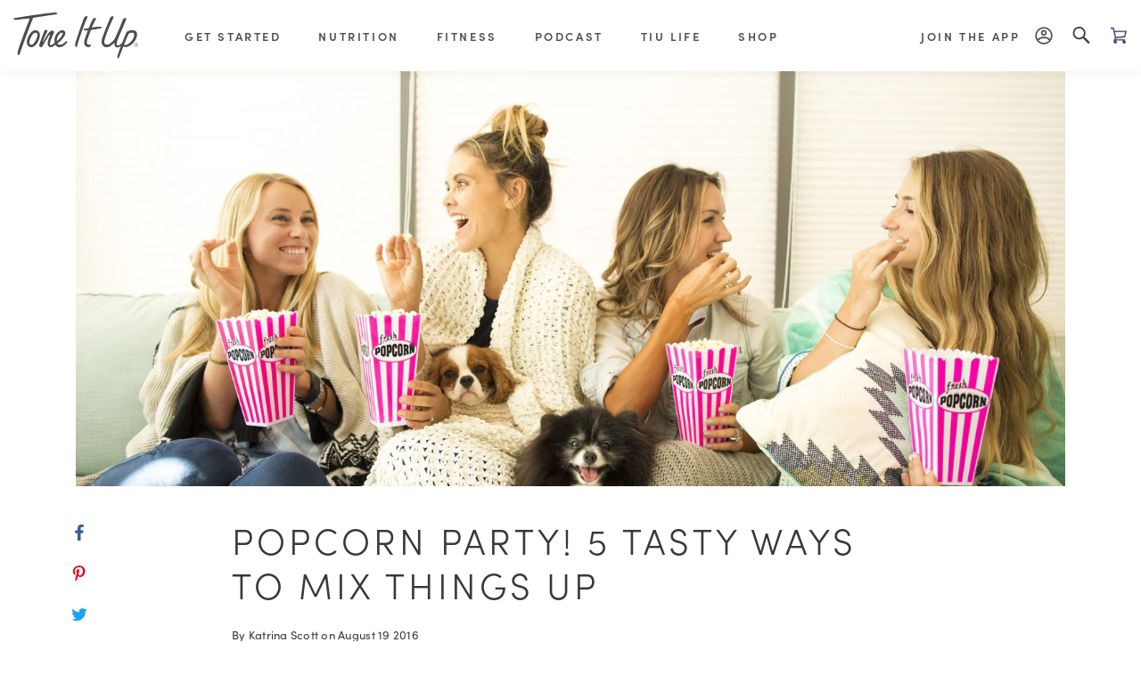

--- FILE ---
content_type: text/html; charset=utf-8
request_url: https://my.toneitup.com/blogs/latest/popcorn-party-5-tasty-ways-to-mix-things-up/
body_size: 34934
content:


















<!doctype html>
<!--[if IE 9]> <html class="ie9 no-js supports-no-cookies" lang="en"> <![endif]-->
<!--[if (gt IE 9)|!(IE)]><!--> <html class="no-js supports-no-cookies" lang="en"> <!--<![endif]-->
<head>
  <script async src="https://pagead2.googlesyndication.com/pagead/js/adsbygoogle.js?client=ca-pub-4868183204642952"
     crossorigin="anonymous"></script>
  <meta property="og:image" content="https://cdn.shopify.com/s/files/1/0220/1048/files/Tezza-5491.jpg?v=1741215211" />
  <meta charset="utf-8">
  <meta http-equiv="X-UA-Compatible" content="IE=edge">
  <meta name="viewport" content="width=device-width,initial-scale=1">
  <link rel="canonical" href="https://my.toneitup.com/blogs/latest/popcorn-party-5-tasty-ways-to-mix-things-up">

  <!-- Preconnect -->
  <link rel="preconnect" href="//use.typekit.net">
  <link rel="preconnect" href="//cdn.shopify.com">
  <link rel="preconnect" href="//ajax.googleapis.com">
  <link rel="preconnect" href="//static.afterpay.com">
  <link rel="preconnect" href="//cdn-widgetsrepository.yotpo.com">
  <link rel="preconnect" href="//auth.lrcontent.com">
  <link rel="preconnect" href="//cdnjs.cloudflare.com">
  <link rel="preconnect" href="//in.hotjar.com">

  <!-- Preload -->
  <link rel="preload" href="https://use.typekit.net/qhw7gam.css" as="style" >
  <link rel="preload" href="//my.toneitup.com/cdn/shop/t/139/assets/styles.min.css" as="style">
  <link rel="preload" href="//my.toneitup.com/cdn/shop/t/139/assets/rag-custom-form.css" as="style">
  <link rel="preload" href="//my.toneitup.com/cdn/shop/t/139/assets/lr-raas-style.css" as="style">

  
    <link rel="apple-touch-icon" sizes="180x180" href="//my.toneitup.com/cdn/shop/files/TIU-Heart-32x32_180x180.png?v=1613515585">
    <link rel="icon" type="image/png" sizes="32x32" href="//my.toneitup.com/cdn/shop/files/TIU-Heart-32x32_32x32.png?v=1613515585">
    <link rel="icon" type="image/png" sizes="16x16" href="//my.toneitup.com/cdn/shop/files/TIU-Heart-32x32_16x16.png?v=1613515585">
  

  
  <title>
    Popcorn Party! 5 Tasty Ways to Mix Things Up
    
    
    
      &ndash; Tone It Up
    
  </title>

  
    <meta name="description" content="Popcorn Party! 5 Tasty Ways to Mix Things Up. - &amp;lt;img class=&quot;alignnone wp-image-154112&quot; src=&quot;https://tiu-assets.s3-us-west-2.amazonaws.com/2016/08/healthy-tiu-popcorn-tone-it-up-snack.jpg&quot; alt=&quot;healthy-tiu-popcorn-tone-it-up-snack&quot; width=&quot;796&quot; height=&quot;526&quot; /&amp;gt; &amp;lt;h3 style=&quot;text-align: center;&quot;&amp;gt;POP IT LIKE IT&#39;S ">
  

  
<meta property="og:site_name" content="Tone It Up">
<meta property="og:url" content="https://my.toneitup.com/blogs/latest/popcorn-party-5-tasty-ways-to-mix-things-up">
<meta property="og:title" content="Popcorn Party! 5 Tasty Ways to Mix Things Up">
<meta property="og:type" content="article">
<meta property="og:description" content="Popcorn Party! 5 Tasty Ways to Mix Things Up. - &lt;img class="alignnone  wp-image-154112" src="https://tiu-assets.s3-us-west-2.amazonaws.com/2016/08/healthy-tiu-popcorn-tone-it-up-snack.jpg" alt="healthy-tiu-popcorn-tone-it-up-snack" width="796" height="526" /&gt;
&lt;h3 style="text-align: center;"&gt;POP IT LIKE IT'S HOT!&lt;/h3&gt;
&lt;p style="text-align: center;"&gt;Movie night or date night comin' up!? There's nothinggg better than a Friday night in fuzzy socks, a big ass scrunchie and your boo spoonin' you while watching the latest flick... or Netflix &amp; Chill! Oh yeah... and POPCORN!&lt;/p&gt;
&lt;p style="text-align: center;"&gt;We made you &lt;a href="http://toneitup.com/plan" target="_blank"&gt;TIU Approved&lt;/a&gt; popcorn!&lt;/p&gt;
&lt;p style="text-align: center;"&gt;There's a kernel for all of you that like it sweet and a kernel that like it spicy ;)&lt;/p&gt;
&lt;img class="alignnone size-full wp-image-154119" src="https://tiu-assets.s3-us-west-2.amazonaws.com/2016/08/healthy-popcorn-variation-tiu-1.jpg" alt="healthy-popcorn-variation-tiu-1" width="2000" height="1263" /&gt; - POPCORN : popcorn kernels, coconut oil, sea salt, + choose your variation below!, CINNAMON SUGAR: cinnamon, coconut sugar, LEMON CHIVE: lemon zest, fresh chives, chopped, SPICY NACHO: nutritional yeast, cayenne pepper, HONEY NUT: almond butter, honey (microwave first to soften), CHOCOLATE TRAIL MIX: dark chocolate chips, crushed pistachios, dried cranberries, Add oil and a couple kernels to a sauce pan and heat over medium high heat. Place a lid on top and wait for the the initial kernels to pop. This lets you know the heat is just right!; Once you know the pot is hot enough, add remaining kernels to the pot and place the lid on top. Carefully shake pot as the kernels pop. Once ready, transfer popcorn to a bowl and add your choice of additions!  ; *** You can also pop light popcorn in bags and flavor after! ;  - &lt;p style="text-align: center;"&gt;Whether you're in the mood for a "cheesy," spicy, zesty or sweet bite, we have a popcorn blend for you. These are super simple to whip up, and sure crowd pleasers even kids will love!&lt;/p&gt;
&lt;p style="text-align: center;"&gt;&lt;img class="alignnone wp-image-154120" src="https://tiu-assets.s3-us-west-2.amazonaws.com/2016/08/healthy-popcorn-variation-tiu-2.jpg" alt="healthy-popcorn-variation-tiu-2" width="723" height="482" /&gt;&lt;/p&gt;
&lt;p style="text-align: center;"&gt;TRUE STORY...&lt;/p&gt;
&lt;p style="text-align: center;"&gt;&lt;img class="alignnone wp-image-154136" src="https://tiu-assets.s3-us-west-2.amazonaws.com/2016/08/what-you-think-you-look-like-eating-popcorn.gif" alt="what-you-think-you-look-like-eating-popcorn" width="574" height="765" /&gt;&lt;/p&gt;
&lt;p style="text-align: center;"&gt;Popcorn is the ultimate movie night snack! But first... TONE IT UP!&lt;/p&gt;

&lt;h3 style="text-align: center;"&gt;MOVIE NIGHT WORKOUT&lt;/h3&gt;
&lt;img class=" size-full wp-image-144111 aligncenter" src="https://tiu-assets.s3-us-west-2.amazonaws.com/2016/03/tiu-line13.jpg" alt="tiu-line1" width="998" height="26" /&gt;
&lt;p style="text-align: center;"&gt;&lt;script src="//content.jwplatform.com/players/FY5j8MVr-1bhblD0L.js"&gt;&lt;/script&gt;
&lt;a href="https://youtu.be/kvMLReH13jE" target="_blank"&gt;Watch on YouTube HERE!&lt;/a&gt;&lt;/p&gt;
&lt;img class=" size-full wp-image-144111 aligncenter" src="https://tiu-assets.s3-us-west-2.amazonaws.com/2016/03/tiu-line13.jpg" alt="tiu-line1" width="998" height="26" /&gt;
&lt;p style="text-align: center;"&gt;&lt;a href="https://s3.amazonaws.com/ToneItUpDownloadDocuments/Workout+Printables/tone-it-up-movie-night-workout.pdf" target="_blank"&gt;Download your printer friendly Move Guide HERE.&lt;/a&gt; Just Right Click and select “Save Link As…”&lt;/p&gt;

&lt;h3 style="text-align: center;"&gt;Which popcorn variation is your fave!? Let us know in the comments below!&lt;/h3&gt;
&lt;h3 style="text-align: center;"&gt;xxo&lt;/h3&gt;
&lt;h3 style="text-align: center;"&gt;K+K&lt;/h3&gt;
&lt;h3 style="text-align: center;"&gt;&lt;/h3&gt;"><meta property="og:image" content="http://my.toneitup.com/cdn/shop/articles/healthy-popcorn-flavor-recipes_1024x1024.jpg?v=1607729915">
<meta property="og:image:secure_url" content="https://my.toneitup.com/cdn/shop/articles/healthy-popcorn-flavor-recipes_1024x1024.jpg?v=1607729915">

<meta name="twitter:site" content="@toneitup">
<meta name="twitter:card" content="summary_large_image">
<meta name="twitter:title" content="Popcorn Party! 5 Tasty Ways to Mix Things Up">
<meta name="twitter:description" content="Popcorn Party! 5 Tasty Ways to Mix Things Up. - &lt;img class="alignnone  wp-image-154112" src="https://tiu-assets.s3-us-west-2.amazonaws.com/2016/08/healthy-tiu-popcorn-tone-it-up-snack.jpg" alt="healthy-tiu-popcorn-tone-it-up-snack" width="796" height="526" /&gt;
&lt;h3 style="text-align: center;"&gt;POP IT LIKE IT'S HOT!&lt;/h3&gt;
&lt;p style="text-align: center;"&gt;Movie night or date night comin' up!? There's nothinggg better than a Friday night in fuzzy socks, a big ass scrunchie and your boo spoonin' you while watching the latest flick... or Netflix &amp; Chill! Oh yeah... and POPCORN!&lt;/p&gt;
&lt;p style="text-align: center;"&gt;We made you &lt;a href="http://toneitup.com/plan" target="_blank"&gt;TIU Approved&lt;/a&gt; popcorn!&lt;/p&gt;
&lt;p style="text-align: center;"&gt;There's a kernel for all of you that like it sweet and a kernel that like it spicy ;)&lt;/p&gt;
&lt;img class="alignnone size-full wp-image-154119" src="https://tiu-assets.s3-us-west-2.amazonaws.com/2016/08/healthy-popcorn-variation-tiu-1.jpg" alt="healthy-popcorn-variation-tiu-1" width="2000" height="1263" /&gt; - POPCORN : popcorn kernels, coconut oil, sea salt, + choose your variation below!, CINNAMON SUGAR: cinnamon, coconut sugar, LEMON CHIVE: lemon zest, fresh chives, chopped, SPICY NACHO: nutritional yeast, cayenne pepper, HONEY NUT: almond butter, honey (microwave first to soften), CHOCOLATE TRAIL MIX: dark chocolate chips, crushed pistachios, dried cranberries, Add oil and a couple kernels to a sauce pan and heat over medium high heat. Place a lid on top and wait for the the initial kernels to pop. This lets you know the heat is just right!; Once you know the pot is hot enough, add remaining kernels to the pot and place the lid on top. Carefully shake pot as the kernels pop. Once ready, transfer popcorn to a bowl and add your choice of additions!  ; *** You can also pop light popcorn in bags and flavor after! ;  - &lt;p style="text-align: center;"&gt;Whether you're in the mood for a "cheesy," spicy, zesty or sweet bite, we have a popcorn blend for you. These are super simple to whip up, and sure crowd pleasers even kids will love!&lt;/p&gt;
&lt;p style="text-align: center;"&gt;&lt;img class="alignnone wp-image-154120" src="https://tiu-assets.s3-us-west-2.amazonaws.com/2016/08/healthy-popcorn-variation-tiu-2.jpg" alt="healthy-popcorn-variation-tiu-2" width="723" height="482" /&gt;&lt;/p&gt;
&lt;p style="text-align: center;"&gt;TRUE STORY...&lt;/p&gt;
&lt;p style="text-align: center;"&gt;&lt;img class="alignnone wp-image-154136" src="https://tiu-assets.s3-us-west-2.amazonaws.com/2016/08/what-you-think-you-look-like-eating-popcorn.gif" alt="what-you-think-you-look-like-eating-popcorn" width="574" height="765" /&gt;&lt;/p&gt;
&lt;p style="text-align: center;"&gt;Popcorn is the ultimate movie night snack! But first... TONE IT UP!&lt;/p&gt;

&lt;h3 style="text-align: center;"&gt;MOVIE NIGHT WORKOUT&lt;/h3&gt;
&lt;img class=" size-full wp-image-144111 aligncenter" src="https://tiu-assets.s3-us-west-2.amazonaws.com/2016/03/tiu-line13.jpg" alt="tiu-line1" width="998" height="26" /&gt;
&lt;p style="text-align: center;"&gt;&lt;script src="//content.jwplatform.com/players/FY5j8MVr-1bhblD0L.js"&gt;&lt;/script&gt;
&lt;a href="https://youtu.be/kvMLReH13jE" target="_blank"&gt;Watch on YouTube HERE!&lt;/a&gt;&lt;/p&gt;
&lt;img class=" size-full wp-image-144111 aligncenter" src="https://tiu-assets.s3-us-west-2.amazonaws.com/2016/03/tiu-line13.jpg" alt="tiu-line1" width="998" height="26" /&gt;
&lt;p style="text-align: center;"&gt;&lt;a href="https://s3.amazonaws.com/ToneItUpDownloadDocuments/Workout+Printables/tone-it-up-movie-night-workout.pdf" target="_blank"&gt;Download your printer friendly Move Guide HERE.&lt;/a&gt; Just Right Click and select “Save Link As…”&lt;/p&gt;

&lt;h3 style="text-align: center;"&gt;Which popcorn variation is your fave!? Let us know in the comments below!&lt;/h3&gt;
&lt;h3 style="text-align: center;"&gt;xxo&lt;/h3&gt;
&lt;h3 style="text-align: center;"&gt;K+K&lt;/h3&gt;
&lt;h3 style="text-align: center;"&gt;&lt;/h3&gt;">



  
  
    <meta property="og:image" content="http://my.toneitup.com/cdn/shop/files/2025_05_TUTH_Fitness_Page_Hover_Image_600x400_65413ae2-a4ed-46a8-aad4-b623076fd22e_1200x.jpg?v=1716225362" />
    <meta property="og:image:secure_url" content="https://my.toneitup.com/cdn/shop/files/2025_05_TUTH_Fitness_Page_Hover_Image_600x400_65413ae2-a4ed-46a8-aad4-b623076fd22e_1200x.jpg?v=1716225362" />
  

  
  
    <meta property="og:image" content="http://my.toneitup.com/cdn/shop/files/community_mobile_1200x.png?v=1715650399" />
    <meta property="og:image:secure_url" content="https://my.toneitup.com/cdn/shop/files/community_mobile_1200x.png?v=1715650399" />
  

  
  
    <meta property="og:image" content="http://my.toneitup.com/cdn/shop/files/2021_04_Tone_It_Up_App_Landing_Page_24_L_1200x.jpg?v=1617493163" />
    <meta property="og:image:secure_url" content="https://my.toneitup.com/cdn/shop/files/2021_04_Tone_It_Up_App_Landing_Page_24_L_1200x.jpg?v=1617493163" />
  



  <link rel="stylesheet" href="https://use.typekit.net/qhw7gam.css" type="text/css" media="all">

  <link rel="stylesheet" href="https://cdnjs.cloudflare.com/ajax/libs/plyr/3.7.2/plyr.min.css" />

  <link href="//my.toneitup.com/cdn/shop/t/139/assets/styles.min.css" rel="stylesheet" type="text/css" media="all" />
  <link href="//my.toneitup.com/cdn/shop/t/139/assets/rag-custom-form.css" rel="stylesheet" type="text/css" media="all" />
  <link href="//my.toneitup.com/cdn/shop/t/139/assets/lr-raas-style.css" rel="stylesheet" type="text/css" media="all" />
  <link href="//my.toneitup.com/cdn/shop/t/139/assets/custom.css?v=146740716354091359521766075407" rel="stylesheet" type="text/css" media="all" />

  <script>
    document.documentElement.className = document.documentElement.className.replace('no-js', 'js');

    window.theme = {
      strings: {
        addToCart: "Add to Cart",
        soldOut: "Sold Out",
        unavailable: "Unavailable",
        adding: "Adding..."
      },
      moneyFormat: "${{amount}}",
      loadScript: function(url, callback, async=true){
        var script = document.createElement("script");
        script.type = "text/javascript";
        if (async) {
          script.async = true;
        }

        if (script.readyState) {  //IE
          script.onreadystatechange = function(){
          if (script.readyState == "loaded" || script.readyState == "complete") {
              script.onreadystatechange = null;
              if (callback) {
                callback();
              }
            }
          };
        } else {  //Others
          script.onload = function() {
            if (callback) {
              callback();
            }
          };
        }

        script.src = url;
        document.getElementsByTagName("head")[0].appendChild(script);
      }
    };

  
    window.yotpoConfig = {
      appKey: 'CyIHPUJpfCdKJveXjT2wCcEcwwX9RKN1Dc8ogXhD'
    };
  
  </script>



  
  <script defer>window.performance && window.performance.mark && window.performance.mark('shopify.content_for_header.start');</script><meta name="google-site-verification" content="vdci8thIjW-z7hCBtUScE1yqO2iRxbUh73ffMeeB-6c">
<meta name="facebook-domain-verification" content="5m97ksgzchb2jab4umaetcp388tus8">
<meta id="shopify-digital-wallet" name="shopify-digital-wallet" content="/2201048/digital_wallets/dialog">
<meta name="shopify-checkout-api-token" content="6d3a2cd96ef37127c3d5b600dfd24686">
<meta id="in-context-paypal-metadata" data-shop-id="2201048" data-venmo-supported="true" data-environment="production" data-locale="en_US" data-paypal-v4="true" data-currency="USD">
<link rel="alternate" type="application/atom+xml" title="Feed" href="/blogs/latest.atom" />
<script defer async="async" src="/checkouts/internal/preloads.js?locale=en-US"></script>
<link rel="preconnect" href="https://shop.app" crossorigin="anonymous">
<script defer async="async" src="https://shop.app/checkouts/internal/preloads.js?locale=en-US&shop_id=2201048" crossorigin="anonymous"></script>
<script defer id="apple-pay-shop-capabilities" type="application/json">{"shopId":2201048,"countryCode":"US","currencyCode":"USD","merchantCapabilities":["supports3DS"],"merchantId":"gid:\/\/shopify\/Shop\/2201048","merchantName":"Tone It Up","requiredBillingContactFields":["postalAddress","email","phone"],"requiredShippingContactFields":["postalAddress","email","phone"],"shippingType":"shipping","supportedNetworks":["visa","masterCard","amex","discover","elo","jcb"],"total":{"type":"pending","label":"Tone It Up","amount":"1.00"},"shopifyPaymentsEnabled":true,"supportsSubscriptions":true}</script>
<script defer id="shopify-features" type="application/json">{"accessToken":"6d3a2cd96ef37127c3d5b600dfd24686","betas":["rich-media-storefront-analytics"],"domain":"my.toneitup.com","predictiveSearch":true,"shopId":2201048,"locale":"en"}</script>
<script defer>var Shopify = Shopify || {};
Shopify.shop = "tone-it-up.myshopify.com";
Shopify.locale = "en";
Shopify.currency = {"active":"USD","rate":"1.0"};
Shopify.country = "US";
Shopify.theme = {"name":"Main Theme - Github","id":137424830656,"schema_name":"Tone It Up","schema_version":"1.2.4","theme_store_id":null,"role":"main"};
Shopify.theme.handle = "null";
Shopify.theme.style = {"id":null,"handle":null};
Shopify.cdnHost = "my.toneitup.com/cdn";
Shopify.routes = Shopify.routes || {};
Shopify.routes.root = "/";</script>
<script defer type="module">!function(o){(o.Shopify=o.Shopify||{}).modules=!0}(window);</script>
<script defer>!function(o){function n(){var o=[];function n(){o.push(Array.prototype.slice.apply(arguments))}return n.q=o,n}var t=o.Shopify=o.Shopify||{};t.loadFeatures=n(),t.autoloadFeatures=n()}(window);</script>
<script defer>
  window.ShopifyPay = window.ShopifyPay || {};
  window.ShopifyPay.apiHost = "shop.app\/pay";
  window.ShopifyPay.redirectState = null;
</script>
<script defer id="shop-js-analytics" type="application/json">{"pageType":"article"}</script>
<script defer defer="defer" async type="module" src="//my.toneitup.com/cdn/shopifycloud/shop-js/modules/v2/client.init-shop-cart-sync_C5BV16lS.en.esm.js"></script>
<script defer defer="defer" async type="module" src="//my.toneitup.com/cdn/shopifycloud/shop-js/modules/v2/chunk.common_CygWptCX.esm.js"></script>
<script defer type="module">
  await import("//my.toneitup.com/cdn/shopifycloud/shop-js/modules/v2/client.init-shop-cart-sync_C5BV16lS.en.esm.js");
await import("//my.toneitup.com/cdn/shopifycloud/shop-js/modules/v2/chunk.common_CygWptCX.esm.js");

  window.Shopify.SignInWithShop?.initShopCartSync?.({"fedCMEnabled":true,"windoidEnabled":true});

</script>
<script defer>
  window.Shopify = window.Shopify || {};
  if (!window.Shopify.featureAssets) window.Shopify.featureAssets = {};
  window.Shopify.featureAssets['shop-js'] = {"shop-cart-sync":["modules/v2/client.shop-cart-sync_ZFArdW7E.en.esm.js","modules/v2/chunk.common_CygWptCX.esm.js"],"init-fed-cm":["modules/v2/client.init-fed-cm_CmiC4vf6.en.esm.js","modules/v2/chunk.common_CygWptCX.esm.js"],"shop-button":["modules/v2/client.shop-button_tlx5R9nI.en.esm.js","modules/v2/chunk.common_CygWptCX.esm.js"],"shop-cash-offers":["modules/v2/client.shop-cash-offers_DOA2yAJr.en.esm.js","modules/v2/chunk.common_CygWptCX.esm.js","modules/v2/chunk.modal_D71HUcav.esm.js"],"init-windoid":["modules/v2/client.init-windoid_sURxWdc1.en.esm.js","modules/v2/chunk.common_CygWptCX.esm.js"],"shop-toast-manager":["modules/v2/client.shop-toast-manager_ClPi3nE9.en.esm.js","modules/v2/chunk.common_CygWptCX.esm.js"],"init-shop-email-lookup-coordinator":["modules/v2/client.init-shop-email-lookup-coordinator_B8hsDcYM.en.esm.js","modules/v2/chunk.common_CygWptCX.esm.js"],"init-shop-cart-sync":["modules/v2/client.init-shop-cart-sync_C5BV16lS.en.esm.js","modules/v2/chunk.common_CygWptCX.esm.js"],"avatar":["modules/v2/client.avatar_BTnouDA3.en.esm.js"],"pay-button":["modules/v2/client.pay-button_FdsNuTd3.en.esm.js","modules/v2/chunk.common_CygWptCX.esm.js"],"init-customer-accounts":["modules/v2/client.init-customer-accounts_DxDtT_ad.en.esm.js","modules/v2/client.shop-login-button_C5VAVYt1.en.esm.js","modules/v2/chunk.common_CygWptCX.esm.js","modules/v2/chunk.modal_D71HUcav.esm.js"],"init-shop-for-new-customer-accounts":["modules/v2/client.init-shop-for-new-customer-accounts_ChsxoAhi.en.esm.js","modules/v2/client.shop-login-button_C5VAVYt1.en.esm.js","modules/v2/chunk.common_CygWptCX.esm.js","modules/v2/chunk.modal_D71HUcav.esm.js"],"shop-login-button":["modules/v2/client.shop-login-button_C5VAVYt1.en.esm.js","modules/v2/chunk.common_CygWptCX.esm.js","modules/v2/chunk.modal_D71HUcav.esm.js"],"init-customer-accounts-sign-up":["modules/v2/client.init-customer-accounts-sign-up_CPSyQ0Tj.en.esm.js","modules/v2/client.shop-login-button_C5VAVYt1.en.esm.js","modules/v2/chunk.common_CygWptCX.esm.js","modules/v2/chunk.modal_D71HUcav.esm.js"],"shop-follow-button":["modules/v2/client.shop-follow-button_Cva4Ekp9.en.esm.js","modules/v2/chunk.common_CygWptCX.esm.js","modules/v2/chunk.modal_D71HUcav.esm.js"],"checkout-modal":["modules/v2/client.checkout-modal_BPM8l0SH.en.esm.js","modules/v2/chunk.common_CygWptCX.esm.js","modules/v2/chunk.modal_D71HUcav.esm.js"],"lead-capture":["modules/v2/client.lead-capture_Bi8yE_yS.en.esm.js","modules/v2/chunk.common_CygWptCX.esm.js","modules/v2/chunk.modal_D71HUcav.esm.js"],"shop-login":["modules/v2/client.shop-login_D6lNrXab.en.esm.js","modules/v2/chunk.common_CygWptCX.esm.js","modules/v2/chunk.modal_D71HUcav.esm.js"],"payment-terms":["modules/v2/client.payment-terms_CZxnsJam.en.esm.js","modules/v2/chunk.common_CygWptCX.esm.js","modules/v2/chunk.modal_D71HUcav.esm.js"]};
</script>
<script defer>(function() {
  var isLoaded = false;
  function asyncLoad() {
    if (isLoaded) return;
    isLoaded = true;
    var urls = ["https:\/\/dfjp7gc2z6ooe.cloudfront.net\/assets\/sky_pilot_v3.js?shop=tone-it-up.myshopify.com","https:\/\/motivate.shopapps.site\/motivator.php?shop=tone-it-up.myshopify.com","https:\/\/formbuilder.hulkapps.com\/skeletopapp.js?shop=tone-it-up.myshopify.com","https:\/\/affiliatepluginintegration.cj.com\/getPluginJS?shop=tone-it-up.myshopify.com","https:\/\/scripttags.jst.ai\/shopify_justuno_2201048_b200c490-cf42-11ee-8f51-e1ef0d5ff12a.js?shop=tone-it-up.myshopify.com","https:\/\/static.shareasale.com\/json\/shopify\/shareasale-tracking.js?sasmid=159635\u0026ssmtid=19038\u0026shop=tone-it-up.myshopify.com","https:\/\/na.shgcdn3.com\/pixel-collector.js?shop=tone-it-up.myshopify.com","https:\/\/static.rechargecdn.com\/assets\/js\/widget.min.js?shop=tone-it-up.myshopify.com","https:\/\/d26ky332zktp97.cloudfront.net\/shops\/2MSqfkgez57HmPFBk\/colibrius-m.js?shop=tone-it-up.myshopify.com"];
    for (var i = 0; i < urls.length; i++) {
      var s = document.createElement('script');
      s.type = 'text/javascript';
      s.async = true;
      s.src = urls[i];
      var x = document.getElementsByTagName('script')[0];
      x.parentNode.insertBefore(s, x);
    }
  };
  if(window.attachEvent) {
    window.attachEvent('onload', asyncLoad);
  } else {
    window.addEventListener('load', asyncLoad, false);
  }
})();</script>
<script defer id="__st">var __st={"a":2201048,"offset":-21600,"reqid":"1fe0f616-4532-4c21-a398-9c61c7727518-1768690259","pageurl":"my.toneitup.com\/blogs\/latest\/popcorn-party-5-tasty-ways-to-mix-things-up","s":"articles-492670648512","u":"8885267ca17e","p":"article","rtyp":"article","rid":492670648512};</script>
<script defer>window.ShopifyPaypalV4VisibilityTracking = true;</script>
<script defer id="captcha-bootstrap">!function(){'use strict';const t='contact',e='account',n='new_comment',o=[[t,t],['blogs',n],['comments',n],[t,'customer']],c=[[e,'customer_login'],[e,'guest_login'],[e,'recover_customer_password'],[e,'create_customer']],r=t=>t.map((([t,e])=>`form[action*='/${t}']:not([data-nocaptcha='true']) input[name='form_type'][value='${e}']`)).join(','),a=t=>()=>t?[...document.querySelectorAll(t)].map((t=>t.form)):[];function s(){const t=[...o],e=r(t);return a(e)}const i='password',u='form_key',d=['recaptcha-v3-token','g-recaptcha-response','h-captcha-response',i],f=()=>{try{return window.sessionStorage}catch{return}},m='__shopify_v',_=t=>t.elements[u];function p(t,e,n=!1){try{const o=window.sessionStorage,c=JSON.parse(o.getItem(e)),{data:r}=function(t){const{data:e,action:n}=t;return t[m]||n?{data:e,action:n}:{data:t,action:n}}(c);for(const[e,n]of Object.entries(r))t.elements[e]&&(t.elements[e].value=n);n&&o.removeItem(e)}catch(o){console.error('form repopulation failed',{error:o})}}const l='form_type',E='cptcha';function T(t){t.dataset[E]=!0}const w=window,h=w.document,L='Shopify',v='ce_forms',y='captcha';let A=!1;((t,e)=>{const n=(g='f06e6c50-85a8-45c8-87d0-21a2b65856fe',I='https://cdn.shopify.com/shopifycloud/storefront-forms-hcaptcha/ce_storefront_forms_captcha_hcaptcha.v1.5.2.iife.js',D={infoText:'Protected by hCaptcha',privacyText:'Privacy',termsText:'Terms'},(t,e,n)=>{const o=w[L][v],c=o.bindForm;if(c)return c(t,g,e,D).then(n);var r;o.q.push([[t,g,e,D],n]),r=I,A||(h.body.append(Object.assign(h.createElement('script'),{id:'captcha-provider',async:!0,src:r})),A=!0)});var g,I,D;w[L]=w[L]||{},w[L][v]=w[L][v]||{},w[L][v].q=[],w[L][y]=w[L][y]||{},w[L][y].protect=function(t,e){n(t,void 0,e),T(t)},Object.freeze(w[L][y]),function(t,e,n,w,h,L){const[v,y,A,g]=function(t,e,n){const i=e?o:[],u=t?c:[],d=[...i,...u],f=r(d),m=r(i),_=r(d.filter((([t,e])=>n.includes(e))));return[a(f),a(m),a(_),s()]}(w,h,L),I=t=>{const e=t.target;return e instanceof HTMLFormElement?e:e&&e.form},D=t=>v().includes(t);t.addEventListener('submit',(t=>{const e=I(t);if(!e)return;const n=D(e)&&!e.dataset.hcaptchaBound&&!e.dataset.recaptchaBound,o=_(e),c=g().includes(e)&&(!o||!o.value);(n||c)&&t.preventDefault(),c&&!n&&(function(t){try{if(!f())return;!function(t){const e=f();if(!e)return;const n=_(t);if(!n)return;const o=n.value;o&&e.removeItem(o)}(t);const e=Array.from(Array(32),(()=>Math.random().toString(36)[2])).join('');!function(t,e){_(t)||t.append(Object.assign(document.createElement('input'),{type:'hidden',name:u})),t.elements[u].value=e}(t,e),function(t,e){const n=f();if(!n)return;const o=[...t.querySelectorAll(`input[type='${i}']`)].map((({name:t})=>t)),c=[...d,...o],r={};for(const[a,s]of new FormData(t).entries())c.includes(a)||(r[a]=s);n.setItem(e,JSON.stringify({[m]:1,action:t.action,data:r}))}(t,e)}catch(e){console.error('failed to persist form',e)}}(e),e.submit())}));const S=(t,e)=>{t&&!t.dataset[E]&&(n(t,e.some((e=>e===t))),T(t))};for(const o of['focusin','change'])t.addEventListener(o,(t=>{const e=I(t);D(e)&&S(e,y())}));const B=e.get('form_key'),M=e.get(l),P=B&&M;t.addEventListener('DOMContentLoaded',(()=>{const t=y();if(P)for(const e of t)e.elements[l].value===M&&p(e,B);[...new Set([...A(),...v().filter((t=>'true'===t.dataset.shopifyCaptcha))])].forEach((e=>S(e,t)))}))}(h,new URLSearchParams(w.location.search),n,t,e,['guest_login'])})(!0,!0)}();</script>
<script integrity="sha256-4kQ18oKyAcykRKYeNunJcIwy7WH5gtpwJnB7kiuLZ1E=" data-source-attribution="shopify.loadfeatures" defer="defer" src="//my.toneitup.com/cdn/shopifycloud/storefront/assets/storefront/load_feature-a0a9edcb.js" crossorigin="anonymous"></script>
<script defer crossorigin="anonymous" defer="defer" src="//my.toneitup.com/cdn/shopifycloud/storefront/assets/shopify_pay/storefront-65b4c6d7.js?v=20250812"></script>
<script defer data-source-attribution="shopify.dynamic_checkout.dynamic.init">var Shopify=Shopify||{};Shopify.PaymentButton=Shopify.PaymentButton||{isStorefrontPortableWallets:!0,init:function(){window.Shopify.PaymentButton.init=function(){};var t=document.createElement("script");t.src="https://my.toneitup.com/cdn/shopifycloud/portable-wallets/latest/portable-wallets.en.js",t.type="module",document.head.appendChild(t)}};
</script>
<script defer data-source-attribution="shopify.dynamic_checkout.buyer_consent">
  function portableWalletsHideBuyerConsent(e){var t=document.getElementById("shopify-buyer-consent"),n=document.getElementById("shopify-subscription-policy-button");t&&n&&(t.classList.add("hidden"),t.setAttribute("aria-hidden","true"),n.removeEventListener("click",e))}function portableWalletsShowBuyerConsent(e){var t=document.getElementById("shopify-buyer-consent"),n=document.getElementById("shopify-subscription-policy-button");t&&n&&(t.classList.remove("hidden"),t.removeAttribute("aria-hidden"),n.addEventListener("click",e))}window.Shopify?.PaymentButton&&(window.Shopify.PaymentButton.hideBuyerConsent=portableWalletsHideBuyerConsent,window.Shopify.PaymentButton.showBuyerConsent=portableWalletsShowBuyerConsent);
</script>
<script defer data-source-attribution="shopify.dynamic_checkout.cart.bootstrap">document.addEventListener("DOMContentLoaded",(function(){function t(){return document.querySelector("shopify-accelerated-checkout-cart, shopify-accelerated-checkout")}if(t())Shopify.PaymentButton.init();else{new MutationObserver((function(e,n){t()&&(Shopify.PaymentButton.init(),n.disconnect())})).observe(document.body,{childList:!0,subtree:!0})}}));
</script>
<link id="shopify-accelerated-checkout-styles" rel="stylesheet" media="screen" href="https://my.toneitup.com/cdn/shopifycloud/portable-wallets/latest/accelerated-checkout-backwards-compat.css" crossorigin="anonymous">
<style id="shopify-accelerated-checkout-cart">
        #shopify-buyer-consent {
  margin-top: 1em;
  display: inline-block;
  width: 100%;
}

#shopify-buyer-consent.hidden {
  display: none;
}

#shopify-subscription-policy-button {
  background: none;
  border: none;
  padding: 0;
  text-decoration: underline;
  font-size: inherit;
  cursor: pointer;
}

#shopify-subscription-policy-button::before {
  box-shadow: none;
}

      </style>

<script defer>window.performance && window.performance.mark && window.performance.mark('shopify.content_for_header.end');</script>
  





  <script defer type="text/javascript">
    
      window.__shgMoneyFormat = window.__shgMoneyFormat || {"USD":{"currency":"USD","currency_symbol":"$","currency_symbol_location":"left","decimal_places":2,"decimal_separator":".","thousands_separator":","}};
    
    window.__shgCurrentCurrencyCode = window.__shgCurrentCurrencyCode || {
      currency: "USD",
      currency_symbol: "$",
      decimal_separator: ".",
      thousands_separator: ",",
      decimal_places: 2,
      currency_symbol_location: "left"
    };
  </script>





  



<script src="//auth.lrcontent.com/v2/js/LoginRadiusV2.js" type="text/javascript"></script>


<script type="text/javascript">
  var raasoption = {};
  raasoption.apiKey = "e8b68b31-a906-4ea2-8900-82d0b83f02b9";
  raasoption.appName = "toneitup";
  raasoption.hashTemplate = true;
  raasoption.v2RecaptchaSiteKey = "6LfDuRUUAAAAAIHHTSXhVyo5W8KUQWFZLOVjJj0z";
  raasoption.verificationUrl = window.location;
  raasoption.resetPasswordUrl = window.location;
  raasoption.sociallogin = true;
  var LRObject = new LoginRadiusV2(raasoption);
  var lrshopifystore = "toneitup";
</script>

<script src="//my.toneitup.com/cdn/shop/t/139/assets/raas-settings.js?v=107073128724275143241722368531" defer></script>







  
  
  <script type="text/javascript" defer>
    window.theme.loadScript("//js.klevu.com/klevu-js-v2/2.3.2/klevu_debug.js", function() {
      window.theme.loadScript("//my.toneitup.com/cdn/shop/t/139/assets/klevu-settings.js?v=4175417336257648821722368567");
      window.theme.loadScript("//my.toneitup.com/cdn/shop/t/139/assets/klevu-quick.js?v=173486813504244526741722368530");
    });
  </script>
  
  
  
  

  
  <script type="template/klevu" id="klevuQuickTemplateBase">
  <div class="klevu-qs__wrap container-fluid">
    <div class="klevu-qs row flex-lg-row-reverse">
      
      <!-- 'Sidebar' Column - Autcomplete Suggestions & Collections -->
      <div class="klevu-qs-col klevu-qs-col--sidebar col-lg-5">
        
        <!-- Suggestions - Auto complete -->
        <%=helper.render('klevuQuickAutoSuggestions',scope) %>
        
        <!-- Suggestions - Category/Collections -->
        <%=helper.render('klevuQuickCategorySuggestions',scope) %>

      </div>

      <!-- 'Main' Column - Search results render here -->
      <div class="klevu-qs-col klevu-qs-col--main col-lg-7">

        <% 
          var productResults = (data.query.productList && data.query.productList.result.length > 0);
          var pageResults =  (data.query.pagesList && data.query.pagesList.result.length > 0)

          if(productResults || pageResults) { 
        %>

          <!-- Results - Products -->
          <%=helper.render('klevuQuickProducts',scope) %>

          <!-- Results - Content/Pages -->
          <%=helper.render('klevuQuickPages',scope) %>

        <% } else { %>

          <!-- No Results -->
          <%=helper.render('klevuQuickNoResultFound',scope) %>

        <% } %>
      </div>
      
    </div>
  </div>
</script>

  <script type="template/klevu" id="klevuQuickAutoSuggestions">
  <% if(data.suggestions.autosuggestion) { %>
    <% if(data.suggestions.autosuggestion.length> 0 ) { %>
      <!-- Suggestions Block - Autocomplete Terms -->
      <div class="klevu-qs-suggestions klevu-qs-suggestions--autocomplete">
        
        <!-- Subheading -->
        <h5 class="klevu-qs__subheading small small--eyebrow"> <%=helper.translate("Suggestions")%></h5>
        
        <!-- Suggestions List -->
        <ul class="klevu-qs-suggestions__list">
          <% helper.each(data.suggestions.autosuggestion,function(key,suggestion){ %>
            <li class="klevu-qs-suggestions__list-item">
              <a 
                target="_self" 
                href="<%=helper.buildUrl(data.settings.landingUrl, 'q' , helper.stripHtml(suggestion.suggest))%>" 
                data-content="<%=helper.stripHtml(suggestion.suggest) %>" 
                class="klevu-track-click"
              > 
                <%=suggestion.suggest %> 
              </a>
            </li>
          <% }); %>
        </ul>
      </div>
    <% } %>
  <% } %>
</script>

  <script type="template/klevu" id="klevuQuickPageSuggestions">
  <% if(data.query.cmsCompressed) { %>
    <% if(data.query.cmsCompressed.result.length > 0 ){ %>
      <div class="klevu-qs-suggestions klevu-qs-suggestions--pages">
        
        <!-- Subheading -->
        <h5 class="klevu-qs-subheading small small--eyebrow">
          <%=helper.translate("Pages")%>
        </h5>
        
        <!-- Page Suggestions List -->
        <ul class="klevu-qs-suggestions__list">
          <% helper.each(data.query.cmsCompressed.result,function(key,cms){ %>
            <li class="klevu-qs-suggestions__list-item">
              <a 
                target="_self" 
                href="<%=cms.url%>" 
                class="klevu-track-click" 
                data-url="<%=cms.url%>" 
                data-name="<%=cms.name%>"
              >
                <%=cms.name%>
              </a>
            </li>
          <% }); %>
        </ul>
      </div>
    <% } %>
  <% } %>
</script>

  <script type="template/klevu" id="klevuQuickCategorySuggestions">
  <% if(data.query.categoryCompressed) { %>
    <% if(data.query.categoryCompressed.result.length > 0 ){ %>
      <!-- Suggestions Block - Categories/Collections -->
      <div class="klevu-qs-suggestions klevu-qs-suggestions--collections">
        
        <!-- Subheading -->
       <h5 class="klevu-qs-subheading small small--eyebrow">
          <%=helper.translate("Category")%>
       </h5>

        <!-- Suggestions List -->
        <ul class="klevu-qs-suggestions__list">
          <% helper.each(data.query.categoryCompressed.result,function(key,category){ %>
            <li class="klevu-qs-suggestions__list-item">
              <a 
                target="_self" href="<%=category.url%>" 
                class="klevu-track-click" 
                data-url="<%=category.url%>" 
                data-name="<%=category.name%>" 
              >
                <%=category.name%>
              </a>
            </li>
          <% }); %>
        </ul>
      </div>
    <% } %>
  <% } %>
</script>

  <script type="template/klevu" id="klevuQuickProducts">
  <% if(data.query.productList && data.query.productList.result.length > 0) { %>

    <!-- Results block -->
    <div class="klevu-qs-results klevu-qs-results--products">
      
      <!-- Results - Header -->
      <div class="d-flex justify-content-between align-items-center mb-2">
        
        <!-- Subheading -->
        <h5 class="klevu-qs__subheading small small--eyebrow mb-0">
          <%=helper.translate("Products")%>
        </h5>
        
        <!-- View all link -->
        <a href="<%=helper.buildUrl(data.settings.landingUrl,'q',helper.stripHtml(data.settings.term))%>" target="_parent" class="klevu-qs__view-all-link">
          <%=helper.translate("View All")%>
        </a>

      </div>

      <!-- Results - List -->
      <div data-section="productList">
        <ul class="klevu-qs-results__list">
          <% helper.each(data.query.productList.result,function(key,product){ %>
            <li class="klevu-qs-results__list-item" data-id="<%=dataLocal.id%>">
              <%=helper.render('klevuQuickProductBlock',scope,data,product) %>
            </li>
          <% }); %>
        </ul>
      </div>

    </div>
  <% } %>
</script>

  <script type="template/klevu" id="klevuQuickProductBlock">
  <a 
    target="_self" 
    href="<%=dataLocal.url%>" 
    data-id="<%=dataLocal.id%>"  
    class="klevu-qs-product trackProductClick"
  >
    <!-- Product Image -->
    <div class="klevu-qs-product__image-wrap frame frame--3x4">
      <div class="klevuQuickDiscountBadge">
        <strong><%=dataLocal.stickyLabelHead%></strong>
      </div>
      <img src="<%=dataLocal.image%>" alt="<%=dataLocal.name%>" />
    </div>

    <!-- Product Info (Title, Price, Etc) -->
    <div class="klevu-qs-product__info">  
      
      <!-- Title -->
      <div class="klevu-qs-product__title">
        <%=dataLocal.name%>
      </div>
      
      <!-- Description -->
      <div class="klevu-qs-product__desc">
        <%=dataLocal.summaryAttribute%>
        <span><%=dataLocal.stickyLabelText%></span>
      </div>

      <!-- Price -->
      <div class="klevu-qs-product__price">
        <% if(dataLocal.ondiscount && dataLocal.ondiscount == "true") { %>
          <% if(dataLocal.salePrice ) { %>
            <span class="klevuQuickSalePrice klevuQuickSpecialPrice">
              <%=helper.processCurrency(dataLocal.currency,parseFloat(dataLocal.salePrice))%>
            </span>
          <% } %>
          <% if(dataLocal.price) { %>
            <span class="klevuQuickOrigPrice"><%=helper.translate("Original price %s",helper.processCurrency(dataLocal.currency,parseFloat(dataLocal.price)))%></span>
          <% } %>
        <% } else { %>
          <% if(dataLocal.salePrice ) { %>
            <span class="klevuQuickSalePrice">
              <span class="klevuQuickPriceGreyText"></span>
              <%=helper.processCurrency(dataLocal.currency,parseFloat(dataLocal.salePrice))%>
            </span>
          <% } %>
        <% } %>
      </div>
    </div>
  </a>
</script>

  <script type="template/klevu" id="klevuQuickPages">
  <% if(data.query.pagesList && data.query.pagesList.result.length > 0 ) { %>
    <!-- Results Block -->
    <div class="klevu-qs-results klevu-qs-results--pages">
      
      <!-- Results - Header -->
      <div class="d-flex justify-content-between align-items-center mb-3">
        <!-- Subheading -->
        <h5 class="klevu-qs__subheading small small--eyebrow mb-0">
          <%=helper.translate("Content")%>
        </h5>
        
        <!-- View all link -->
        <a href="<%=helper.buildUrl(data.settings.landingUrl,'q',helper.stripHtml(data.settings.term))%>" target="_parent" class="klevu-qs__view-all-link">
          <%=helper.translate("View All")%>
        </a>
      </div>

      <div data-section="pageList" id="pageList">
        <!-- Results - List -->
        <ul class="klevu-qs-results__list">
          <% helper.each(data.query.pagesList.result,function(key,page){ %>
            <li class="klevuPage klevu-qs-results__list-item" data-id="<%=dataLocal.id%>">
              <%=helper.render('klevuQuickPageBlock',scope,data,page) %>
            </li>
          <% }); %>
        </ul>
      </div>

    </div>
  <% } %>
</script>

  <script>
  var previewInfo = {};
  
    var p_title = "Mobile - App landing page";
    previewInfo[p_title] = "https://cdn.accentuate.io/2201048/1664480436321/page_preview.jpg?v=1664480436322";
  
    var p_title = "TXTSAVE15 Subscribe Page";
    previewInfo[p_title] = "https://cdn.accentuate.io/2201048/1664480543952/page_preview1.jpg?v=1664480543952";
  
  
</script>

<script type="template/klevu" id="klevuQuickPageBlock">
  <div data-id="<%=dataLocal.id%>"  class="klevu-qs-page">
    <%
      console.log("Here", dataLocal);
      console.log(previewInfo);
    %>      

    <!-- Image -->
    <div data-xxx="pcs" class="klevu-qs-page__image-wrap frame frame--4x3 <% if(!dataLocal.image) { %>klevu-qs-page__image-wrap--no-image<% } %>">
      <% if(dataLocal.image) { %>
        <img
          src="<%=dataLocal.image%>" 
          alt="<%=dataLocal.name%>" 
        />
      <% } else { %>
        <% var title = dataLocal.name;
          if(previewInfo[title]) {
        %>
          <img
            src="<%=previewInfo[title]%>" 
            alt="<%=dataLocal.name%>" 
          />
        <% } else { %>
        <span><%=helper.translate("No Image Available")%></span>
        <% } %>
      <% } %>
    </div>

    <!-- Info -->
    <div class="klevu-qs-page__info">

      <!-- Eyebrow (Page Category) -->
      <div class="klevu-qs-page__eyebrow small small--eyebrow">

      </div>

      <!-- Title -->
      <div class="klevu-qs-page__title">
        <%=dataLocal.name%>
      </div>

      <!-- Read More Link -->
      <a 
        href="<%=dataLocal.url%>" 
        class="klevu-qs-page__read-more-link klevu-track-click" 
        data-url="<%=dataLocal.url%>" 
        data-name="<%=dataLocal.name%>"
      >
        <%=helper.translate("Read More")%>
      </a>
    </div>
  </div>
</script>

  <script type="template/klevu" id="klevuQuickNoResultFound">
  <div class="klevu-qs-results klevu-qs-results--no-results">
    <div class="klevuQuickNoResultsInner">
      <div class="klevuQuickNoResultsMessage">
        We're Sorry, no results found for '<span><%=data.settings.termOriginal%></span>'.
      </div>          
    </div>
  </div>
</script>




<!-- Global site tag (gtag.js) - Google Analytics -->
<!-- <script async src=""></script> -->
<script>
  window.dataLayer = window.dataLayer || [];
  function gtag(){dataLayer.push(arguments);}
  gtag('js', new Date());  gtag('config', 'G-5MT92H2CE7');
</script>
<!-- End Global site tag (gtag.js) - Google Analytics -->

<!-- Hotjar Tracking Code -->
<script defer>
 (function(h,o,t,j,a,r){
 h.hj=h.hj||function(){(h.hj.q=h.hj.q||[]).push(arguments)};
 h._hjSettings={hjid:2298813,hjsv:6};
 a=o.getElementsByTagName('head')[0];
 r=o.createElement('script');r.async=1;
 r.src=t+h._hjSettings.hjid+j+h._hjSettings.hjsv;
 a.appendChild(r);
 })(window,document,'https://static.hotjar.com/c/hotjar-','.js?sv=');
</script>
<!-- End Hotjar Tracking Code -->

<!-- Facebook Pixel Code -->
<script defer>
 !function(f,b,e,v,n,t,s)
 {if(f.fbq)return;n=f.fbq=function(){n.callMethod?
 n.callMethod.apply(n,arguments):n.queue.push(arguments)};
 if(!f._fbq)f._fbq=n;n.push=n;n.loaded=!0;n.version='2.0';
 n.queue=[];t=b.createElement(e);t.async=!0;
 t.src=v;s=b.getElementsByTagName(e)[0];
 s.parentNode.insertBefore(t,s)}(window, document,'script',
 'https://connect.facebook.net/en_US/fbevents.js');
 fbq('init', '3894514627261605');
 fbq('track', 'PageView');
</script>
<noscript><img height="1" width="1" style="display:none"
 src="https://www.facebook.com/tr?id=3894514627261605&ev=PageView&noscript=1"
/></noscript>
<!-- End Facebook Pixel Code -->
<!-- Tapfiliate Code -->
<script src="https://script.tapfiliate.com/tapfiliate.js" type="text/javascript" async></script>
<script type="text/javascript">
    (function(t,a,p){t.TapfiliateObject=a;t[a]=t[a]||function(){
    (t[a].q=t[a].q||[]).push(arguments)}})(window,'tap');
    tap('create', '17811-66b9a4', { integration: "shopify" });
    tap('detect');
</script>
<!-- END Tapfiliate Code -->
<!-- Google Tag Manager -->
<script>(function(w,d,s,l,i){w[l]=w[l]||[];w[l].push({'gtm.start':
new Date().getTime(),event:'gtm.js'});var f=d.getElementsByTagName(s)[0],
j=d.createElement(s),dl=l!='dataLayer'?'&l='+l:'';j.async=true;j.src=
'https://www.googletagmanager.com/gtm.js?id='+i+dl;f.parentNode.insertBefore(j,f);
})(window,document,'script','dataLayer','GTM-W3TGW3H');</script>
<!-- End Google Tag Manager -->
<!-- Start Quantcast Tag -->
<script type="text/javascript">
  window._qevents = window._qevents || [];

  (function() {
    var elem = document.createElement('script');
    elem.src = (
      document.location.protocol == "https:"
        ? "https://secure"
        : "http://edge"
    ) + ".quantserve.com/quant.js";
    elem.async = true;
    elem.type = "text/javascript";
    var scpt = document.getElementsByTagName('script')[0];
    scpt.parentNode.insertBefore(elem, scpt);
  })();
  window._qevents.push({qacct: "p-HgrhFjwxRX-mX"});
</script>
<!-- End Quantcast tag --><!-- Google tag (gtag.js) -->
<!-- <script async src="https://www.googletagmanager.com/gtag/js?id=G-NTF2EHR44E"></script>
<script>
  window.dataLayer = window.dataLayer || [];
  function gtag(){dataLayer.push(arguments);}
  gtag('js', new Date());

  gtag('config', 'G-NTF2EHR44E');
</script> -->


  <script src="http://ajax.googleapis.com/ajax/libs/jquery/1.7.2/jquery.min.js" type="text/javascript"></script>
<script>
function SHA1(msg){function rotate_left(n,s){var t4=(n<<s)|(n>>>(32-s));return t4;};function lsb_hex(val){var str='';var i;var vh;var vl;for(i=0;i<=6;i+=2){vh=(val>>>(i*4+4))&0x0f;vl=(val>>>(i*4))&0x0f;str+=vh.toString(16)+vl.toString(16);}
return str;};function cvt_hex(val){var str='';var i;var v;for(i=7;i>=0;i--){v=(val>>>(i*4))&0x0f;str+=v.toString(16);}
return str;};function Utf8Encode(string){string=string.replace(/\r\n/g,'\n');var utftext='';for(var n=0;n<string.length;n++){var c=string.charCodeAt(n);if(c<128){utftext+=String.fromCharCode(c);}
else if((c>127)&&(c<2048)){utftext+=String.fromCharCode((c>>6)|192);utftext+=String.fromCharCode((c&63)|128);}
else{utftext+=String.fromCharCode((c>>12)|224);utftext+=String.fromCharCode(((c>>6)&63)|128);utftext+=String.fromCharCode((c&63)|128);}}
return utftext;};var blockstart;var i,j;var W=new Array(80);var H0=0x67452301;var H1=0xEFCDAB89;var H2=0x98BADCFE;var H3=0x10325476;var H4=0xC3D2E1F0;var A,B,C,D,E;var temp;msg=Utf8Encode(msg);var msg_len=msg.length;var word_array=new Array();for(i=0;i<msg_len-3;i+=4){j=msg.charCodeAt(i)<<24|msg.charCodeAt(i+1)<<16|msg.charCodeAt(i+2)<<8|msg.charCodeAt(i+3);word_array.push(j);}
switch(msg_len % 4){case 0:i=0x080000000;break;case 1:i=msg.charCodeAt(msg_len-1)<<24|0x0800000;break;case 2:i=msg.charCodeAt(msg_len-2)<<24|msg.charCodeAt(msg_len-1)<<16|0x08000;break;case 3:i=msg.charCodeAt(msg_len-3)<<24|msg.charCodeAt(msg_len-2)<<16|msg.charCodeAt(msg_len-1)<<8|0x80;break;}
word_array.push(i);while((word_array.length % 16)!=14)word_array.push(0);word_array.push(msg_len>>>29);word_array.push((msg_len<<3)&0x0ffffffff);for(blockstart=0;blockstart<word_array.length;blockstart+=16){for(i=0;i<16;i++)W[i]=word_array[blockstart+i];for(i=16;i<=79;i++)W[i]=rotate_left(W[i-3]^W[i-8]^W[i-14]^W[i-16],1);A=H0;B=H1;C=H2;D=H3;E=H4;for(i=0;i<=19;i++){temp=(rotate_left(A,5)+((B&C)|(~B&D))+E+W[i]+0x5A827999)&0x0ffffffff;E=D;D=C;C=rotate_left(B,30);B=A;A=temp;}
for(i=20;i<=39;i++){temp=(rotate_left(A,5)+(B^C^D)+E+W[i]+0x6ED9EBA1)&0x0ffffffff;E=D;D=C;C=rotate_left(B,30);B=A;A=temp;}
for(i=40;i<=59;i++){temp=(rotate_left(A,5)+((B&C)|(B&D)|(C&D))+E+W[i]+0x8F1BBCDC)&0x0ffffffff;E=D;D=C;C=rotate_left(B,30);B=A;A=temp;}
for(i=60;i<=79;i++){temp=(rotate_left(A,5)+(B^C^D)+E+W[i]+0xCA62C1D6)&0x0ffffffff;E=D;D=C;C=rotate_left(B,30);B=A;A=temp;}
H0=(H0+A)&0x0ffffffff;H1=(H1+B)&0x0ffffffff;H2=(H2+C)&0x0ffffffff;H3=(H3+D)&0x0ffffffff;H4=(H4+E)&0x0ffffffff;}
var temp=cvt_hex(H0)+cvt_hex(H1)+cvt_hex(H2)+cvt_hex(H3)+cvt_hex(H4);return temp.toLowerCase();} 
// The amplitude session_id is a timestamp and passed through the options object on the
// track calls, it is different than the session_id we pass on the properties payloads.
// Keep session alive for 30 minutes. 
// If session is used during that time, renew for 30 more mins
const getAmplitudeSessionId = () => {
  try {
    const amplitudeIdKey = '_amplitude_session_id';
    const thirtyMinsInMs = 1800000; // 30 * 60 * 1000
    const now = new Date();
    const timeNow = now.getTime();

    // Always sets a new expiry time, what may change is the id value
    const setNewAmplitudeId = (amplitudeIdValue) => {
      const stringifiedObject = JSON.stringify({
        expiry: timeNow + thirtyMinsInMs,
        session_id: amplitudeIdValue
      });
      window.localStorage.setItem(amplitudeIdKey, stringifiedObject);
    }

    const getCurrentAmplitudeId = () => (window.localStorage.getItem(amplitudeIdKey) &&
      JSON.parse(window.localStorage.getItem(amplitudeIdKey))) || {};

    const amplitudeSessionId = getCurrentAmplitudeId();

    if (amplitudeSessionId && timeNow < amplitudeSessionId.expiry) {
      // reset existing id
      setNewAmplitudeId(amplitudeSessionId.session_id);
      return amplitudeSessionId.session_id;
    }

    // set new id
    setNewAmplitudeId(timeNow);
    return timeNow;


  } catch (error) {
    console.error('amplitude id error')
  }
};

const getAmplitudeIntegrations = () => {
  return {
    "Amplitude": {
      "session_id": getAmplitudeSessionId()
    }
  }
}

function getCartToken() {
  try {
    const ldCart = (localStorage && localStorage.getItem('ldCart') && JSON.parse(localStorage.getItem('ldCart'))) || {};
    return ldCart.token;
  } catch (error) {
    console.error('cart token error', error);
  }
}
!function(){var analytics=window.analytics=window.analytics||[];if(!analytics.initialize)if(analytics.invoked)window.console&&console.error&&console.error("Segment snippet included twice.");else{analytics.invoked=!0;analytics.methods=["trackSubmit","trackClick","trackLink","trackForm","pageview","identify","reset","group","track","ready","alias","debug","page","once","off","on"];analytics.factory=function(t){return function(){var e=Array.prototype.slice.call(arguments);e.unshift(t);analytics.push(e);return analytics}};for(var t=0;t<analytics.methods.length;t++){var e=analytics.methods[t];analytics[e]=analytics.factory(e)}analytics.load=function(t,e){var n=document.createElement("script");n.type="text/javascript";n.async=!0;n.src="https://cdn.segment.com/analytics.js/v1/"+t+"/analytics.min.js";var a=document.getElementsByTagName("script")[0];a.parentNode.insertBefore(n,a);analytics._loadOptions=e};analytics.SNIPPET_VERSION="4.1.0";

    analytics.load("KxgOMsE8yhhu3N4DnsvPEjc40WPMGbOM");

    const cartViewClick = '_cart_view_click';
    const getCartViewClick = () => {
      const cartViewClickOption = window.sessionStorage && sessionStorage.getItem(cartViewClick);
      // clear after getting value
      sessionStorage.setItem(cartViewClick, '');
      return cartViewClickOption;
    }

    var search = location.search.substring(1);
    var queryObj = null
    if (search != '') {
        queryObj = JSON.parse('{"' + search.replace(/&/g, '","').replace(/=/g,'":"') + '"}', function(key, value) { return key===""?value:decodeURIComponent(value) })
        for (var key in queryObj) {
          if (!key.includes('utm')) {
              delete queryObj[key];
          }
        }
    }

    var cartUrl = window.location.pathname;
    if (cartUrl == '/cart') {
      var data = null;
      function fetchCartProductDetails(productHandle) {
          $.ajax({
              url: `/products/${productHandle}.js`,
              async: false,
              dataType: 'json',
              success: function (res) {
              data = res;
              }
          });
      }
      var cart = JSON.parse(localStorage.ldCart)
      var cartProducts = cart.items.map(function(item) {
          fetchCartProductDetails(item.handle)
          total += parseFloat(item.price/100)
          return {
              product_id: item.id,
              sku: item.sku,
              name: item.title,
              price: parseFloat(item.price/100),
              url: item.url,
              image_url: item.image,
              variant_id: item.variant_id,
              variant: item.variant_title,
              brand: data && data.vendor,
              category: item.product_type,
              quantity: item.quantity
          }
      })
      queryObj != null ? analytics.page({products:cartProducts,querys: queryObj }, getAmplitudeIntegrations()) : analytics.page({products:cartProducts }, getAmplitudeIntegrations())
      var productIdArray = [];
      var variantIdAndQty = [];
      var variantIDArray = [];
      var variantQtyArray = [];
          var total = 0
          cartProducts.map(item => {
            total += item.price
            productIdArray.push(item.product_id)
            variantIdAndQty.push(item.variant_id,":",item.quantity)
            variantIDArray.push(item.variant_id)
            variantQtyArray.push(item.quantity)
          })

          var cartUrl = ("https://my.toneitup.com/cart/" + variantIdAndQty.join()).split(',:,').join(':');
          var cartViewValue = getCartViewClick();
          analytics.track('Cart Viewed', {
            products:cartProducts,
            cart_total: total,
            quantity: cartProducts.length,
            product_ids: productIdArray.join(),
            cart_id: cart.token,
            cart_url: cartUrl,
            cart_view: cartViewValue,
          },getAmplitudeIntegrations());
    } else {
        
            queryObj != null ? analytics.page({collectionName:'',querys: queryObj },getAmplitudeIntegrations()) : analytics.page({collectionName:'' },getAmplitudeIntegrations())
        
    }
    }}();

    (function(){
        window.dataLayer = window.dataLayer || [];
        var segmentDataLayer = {};
        const yotpo_client_id = "CyIHPUJpfCdKJveXjT2wCcEcwwX9RKN1Dc8ogXhD";

        const getAjsUserId = () => {
          try {
            const ajs_user_id = window.localStorage.getItem('ajs_user_id');
            return (ajs_user_id && ajs_user_id.replace(/['"]+/g, '')) || undefined;
          } catch (error) {
            console.error('getAjsUserId error: ', error);
          }
        }

        const globalMetadata = {
          get userId() {
            return getAjsUserId()
          }
        }

        var pageView = function () {
  const lastClickedButton = '_last-clicked-account-button';
  const loginValue = '_loginradius-login';
  const registrationValue = '_loginradius-registration';
  const acceptsMarketing = '_user-accepts-marketing'

  const getLastClickedButton = () => {
    return sessionStorage && sessionStorage.getItem(lastClickedButton);
  }

  const getAcceptsMarketing = () => {
    return sessionStorage && sessionStorage.getItem(acceptsMarketing);
  }

  document.addEventListener('submit', function (event) {
    if (event.target.closest('[name=loginradius-login]')) {
      sessionStorage.setItem(lastClickedButton, loginValue)
    } else if (event.target.closest('[name=loginradius-registration]')) {
      sessionStorage.setItem(lastClickedButton, registrationValue);
      const agreesToMarketing = document.querySelector('#loginradius-registration-emailsubscription').checked;
      console.log('--- accepts marketing', acceptsMarketing);
      sessionStorage.setItem(lastClickedButton, registrationValue);
      sessionStorage.setItem(acceptsMarketing, agreesToMarketing);
    }
  })

  const identify = (eventName) => {
    
  }

  if (window.location.href.includes('account')) {
    const lastClickedValue = getLastClickedButton();
    if (lastClickedValue === loginValue) {
      identify('Account Signed In');
    } else if (lastClickedValue === registrationValue) {
      identify('Account Created');
    }
  }
};

        if (document.hidden === true) {
            var triggeredPageView = false;
            document.addEventListener('visibilitychange', function() {
                if (!document.hidden && !triggeredPageView) {
                    pageView();
                    triggeredPageView = true;
                }
            });
        } else {
            pageView();
        }

        var hasLocalStorage = (function() {
            try {
                localStorage.setItem('test_storage', 'test');
                localStorage.removeItem('test_storage');
                return true;
            } catch (ex) {
                return false;
            }
        })();

        segmentDataLayer.ecommerce = {
            'currencyCode' : 'USD',
            'impressions' : []
        };

        
            var collectionNames = [];
            
                var collections = [null];
            

            if (collections && !collections.error) {
                collections.forEach(function(c){
                    if (c) collectionNames.push(c.handle);
                });
            }

              var collectionProducts = null;
              if (collectionProducts && !collectionProducts.error) {
                collectionNames.forEach(function (c) {
                  collectionProducts.forEach(function (p) {
                    segmentDataLayer.ecommerce.impressions.push({
                      product_id: p.id,
                      name: p.title,
                      price: parseFloat(p.price / 100),
                      brand: p.vendor,
                      sku: p.variants[0].sku,
                      collection_url: Null,
                  image_url: p.featured_image
                        })
                    });
                });
            }
        

        segmentDataLayer.ecommerce.impressions = [...new Set(segmentDataLayer.ecommerce.impressions)]
        var loadScript = function(url, callback) {
            var script = document.createElement("script")
            script.type = "text/javascript";
            if (script.readyState){  /* IE */
                script.onreadystatechange = function(){
                    if (script.readyState == "loaded" || script.readyState == "complete") {
                        script.onreadystatechange = null;
                        callback();
                    }
                };
            } else {  /* Others */
                script.onload = function(){
                    callback();
                };
            }
            script.src = url;
            document.getElementsByTagName("head")[0].appendChild(script);
        }

        var idTracker = function($){
          async function productPageScript() {
  var product = segmentDataLayer.ecommerce.detail
    && segmentDataLayer.ecommerce.detail.products
    && segmentDataLayer.ecommerce.detail.products[0]
  const lastClickedKey = '_last_click_add_or_remove';
  const getLastClickedAddButton = () => {
    const lastClickedButtonName = window.sessionStorage && sessionStorage.getItem(lastClickedKey);
    // clear after getting value
    sessionStorage.setItem(lastClickedKey, '');
    return lastClickedButtonName;
  }

  document.addEventListener('click', (event) => {
    
    // extra safety, may not be necessary
    if (!!window.sessionStorage) {
      const elem = event.target;
      const pdpClick = 'PDP';
      const miniCartClick = 'Mini Cart Plus';
      const upsellCartClick = 'Upsell Cart Page';

      if (elem.closest('[data-add-to-cart]') &&
        elem.closest('[data-add-to-cart-form]')) {
        window.sessionStorage.setItem(lastClickedKey, pdpClick)
      } else if ((elem.closest('[data-increment]') || elem.closest('[data-decrement]')) &&
        elem.closest('.ajax-cart-form')) {
        window.sessionStorage.setItem(lastClickedKey, miniCartClick)
      }
      else if (elem.closest('.bttn') && elem.closest('.product-price')) {
        window.sessionStorage.setItem(lastClickedKey, upsellCartClick)
      }
    }
  });
  const getSubscriptionEligible = () => {
    var subscription_eligible_value;
    let subscription_div_arr = document.getElementsByClassName("rc_block");
    subscription_div = Array.from(subscription_div_arr);
    if (subscription_div.length !== 0 && subscription_div[0].classList.contains('rc_block__type__autodeliver')) {
      subscription_eligible_value = "Yes";
    } else {
      subscription_eligible_value = "No";
    }
    return subscription_eligible_value;
  }

  const fetchYotpoReviews = async (productId) => {
    try {

      const options = {
        method: 'GET',
        headers: {
          'Content-Type': 'application/json'
        }
      };

      const yotpoReviewsUrl = `https://api.yotpo.com/v1/widget/${yotpo_client_id}/products/${productId}/reviews.json`;
      const response = await fetch(yotpoReviewsUrl, options);
      const reviews = await response.json();

      if (reviews.status.code === 200) {
        return {
          average_rating: reviews.response.bottomline.average_score,
          total_reviews: reviews.response.bottomline.total_review
        }
      }
    } catch (error) {
      console.error('yotpo review - ', error);
    }
  }

  if (product) {
    try {

      const reviewDetails = await fetchYotpoReviews(product.product_id)

      if(reviewDetails) {
        product.average_rating = reviewDetails.average_rating;
        product.total_reviews = reviewDetails.total_reviews;
      }
      product.userId = globalMetadata.userId;
      product.cart_id = getCartToken();

      analytics.track('Product Viewed', product,getAmplitudeIntegrations());
    } catch (error) {
      console.error('Product viewed -- ', error);
    }
  }

  var tracker = new CartTracker();
  tracker.onChange(function (changes) {
    
    const handleProductChange = (segmentEventName) => async (addedOrRemovedProduct) => {
      try {
        if(!segmentEventName) { throw new Error('segmentEventName is required')}
        let productId = addedOrRemovedProduct.product_id;
        if (product) {
          product.variant_id = addedOrRemovedProduct.variant_id;
          productId = product.productId;
        }
        var productPrice = parseFloat(addedOrRemovedProduct.price / 100);
        var parsedProduct = {
          product_id: addedOrRemovedProduct.product_id,
          product_ids: addedOrRemovedProduct.product_id,
          sku: addedOrRemovedProduct.sku,
          category: addedOrRemovedProduct.product_type,
          name: addedOrRemovedProduct.title,
          title: addedOrRemovedProduct.title,
          brand: addedOrRemovedProduct.vendor,
          variant: addedOrRemovedProduct.variant_id,
          product_price: productPrice,
          qty: addedOrRemovedProduct.quantity,
          url: addedOrRemovedProduct.url,
          primary_image_url: addedOrRemovedProduct.image,
          variant_id: addedOrRemovedProduct.variant_id, 
          variant_title: addedOrRemovedProduct.variant_title, 
          current_screen: window.location.pathname,
          image_urls: addedOrRemovedProduct.image,
          product_added_from: getLastClickedAddButton(),
          subscription_eligible: getSubscriptionEligible()
        };

        const reviewDetails = await fetchYotpoReviews(productId)
        if(reviewDetails) {
          parsedProduct.average_rating = reviewDetails.average_rating;
          parsedProduct.total_reviews = reviewDetails.total_reviews;
        }
        parsedProduct.cart_id = getCartToken();
        parsedProduct.userId = globalMetadata.userId;
        analytics.track(segmentEventName, parsedProduct,getAmplitudeIntegrations());

      } catch (error) {
        console.error('handleProductChange --- ', error);
      }
    };

    changes.added.forEach(handleProductChange('Product Added'));
    changes.removed.forEach(handleProductChange('Product Removed'));
  })
}

function CartTracker() {
  var _cart = hasLocalStorage && localStorage.ldCart && JSON.parse(localStorage.ldCart)
  var _interval;
  var _onChangeCbs = [];
  var self = this; 

  function fetchCart(_cb) {
    $.getJSON('/cart.json', function (__cart) {
      _cb(__cart);
    })

  }


  this.start = function () {
    interval = setInterval(function () {
      fetchCart(function (newCart) {
        if (JSON.stringify(_cart.items) !== JSON.stringify(newCart.items)) {
          analytics.track('Cart Updated', newCart);
          _onChangeCbs.forEach(function (_onChangeCb) {
            _onChangeCb(getChanges(_cart, newCart))
          })
          _cart = newCart;
          if (hasLocalStorage) {
            localStorage.ldCart = JSON.stringify(newCart);
          }
        }
      })
    }, 2000)
  }


  function getChanges(pastCart, currentCart) {
      var pastCartProds = pastCart.items.map(cloneObject)
      var currentCardProds = currentCart.items.map(cloneObject)

      var changes = pastCartProds.length ? getArrChanges(pastCartProds, currentCardProds) : getArrChanges(currentCardProds, pastCartProds);
      function getArrChanges(cart1, cart2) {
          var returnVal = cart1
              .map(function(pastProd) {
                  var currentCartProd = cart2.filter(function(prod) {
                      if (prod.id === pastProd.id) {
                          prod.analysed = true;
                          return true
                      }

                      return false;
                  })[0]
                  var returnProd = cloneObject(pastProd);
                  if (!currentCartProd) {
                      returnProd.quantity = -returnProd.quantity;
                      return returnProd;
                  }

                  returnProd.quantity = currentCartProd.quantity - pastProd.quantity;

                  return returnProd;
              })
              .concat(cart2.filter(function(currentProd) { /* in case cart2 has new prods that weren't in cart */
                  return !currentProd.analysed
              }))

          return returnVal
      }

      function unwindProds(arr) {
          var returnArr = [];

          arr.forEach(function(prod) {
              var i;
              var clonedProduct;
              var quantity = Math.abs(prod.quantity);
              clonedProduct = cloneObject(prod);
              clonedProduct.quantity = 1;

              for (i = 0; i < quantity; i++) {
                  returnArr.push(clonedProduct);
              }
          })

          return returnArr;
      }

      function cloneObject (item) {
          return JSON.parse(JSON.stringify(item))
      }

      return {
          added: unwindProds(changes
              .filter(function (prod) {
                  return pastCartProds.length ? prod.quantity > 0 : prod.quantity < 0;
              })),
          removed: unwindProds(changes
              .filter(function (prod) {
                  return pastCartProds.length ? prod.quantity < 0 : prod.quantity > 0;
              })),
      }
  }

  this.onChange = function (newCb) { _onChangeCbs.push(newCb) }
  this.stop = function () { clearInterval(interval) }

  if (!_cart) {
      fetchCart(function(newCart) {
          _cart = newCart;
          if (hasLocalStorage) localStorage.ldCart = JSON.stringify(newCart);
          self.start();
      })
  } else {
      self.start();
  }
}

          //Cart View event for drawer  
function cartViewDrawer() {
    const cartViewClick = '_cart_view_click';
    const getCartViewClick = () => {
        const cartViewClickOption = window.sessionStorage && sessionStorage.getItem(cartViewClick);
        // clear after getting value
        sessionStorage.setItem(cartViewClick, '');
        return cartViewClickOption;
    }
    document.addEventListener('click', (event) => {

        // extra safety, may not be necessary
        if (!!window.sessionStorage) {
            const elem = event.target;
            const drawer = "drawer";
            const checkoutBtn = "checkout button";

            if (elem.closest('[data-cart-badge]') && elem.closest('.header-cart__badge')) {
                window.sessionStorage.setItem(cartViewClick, drawer);
            }
            else if (elem.closest('.btn') && elem.closest('.btn-block') && elem.closest('.btn-primary')) {
                window.sessionStorage.setItem(cartViewClick, checkoutBtn)
            }
        }
        const elem = event.target;
        if (elem.closest('[data-cart-badge]') && elem.closest('.header-cart__badge')) {
            if (document.body.classList.contains('ajax-cart-open')) {
                var data = null;
                function fetchCartProductDetails(productHandle) {
                    $.ajax({
                        url: `/products/${productHandle}.js`,
                        async: false,
                        dataType: 'json',
                        success: function (res) {
                            data = res;
                        }
                    });
                }
                var cart = JSON.parse(localStorage.ldCart)
                var cartProducts = cart.items.map(function (item) {
                    fetchCartProductDetails(item.handle)
                    total += parseFloat(item.price / 100)
                    return {
                        product_id: item.id,
                        sku: item.sku,
                        name: item.title,
                        price: parseFloat(item.price / 100),
                        url: item.url,
                        image_url: item.image,
                        variant_id: item.variant_id,
                        variant: item.variant_title,
                        brand: data && data.vendor,
                        category: item.product_type,
                        quantity: item.quantity
                    }
                })
                var productIdArray = [];
                var variantIdAndQty = [];
                var variantIDArray = [];
                var variantQtyArray = [];
                var total = 0
                cartProducts.map(item => {
                    total += item.price
                    productIdArray.push(item.product_id)
                    variantIdAndQty.push(item.variant_id, ":", item.quantity)
                    variantIDArray.push(item.variant_id)
                    variantQtyArray.push(item.quantity)
                })

                var cartUrl = ("https://my.toneitup.com/cart/" + variantIdAndQty.join()).split(',:,').join(':');
                var cartViewValue = getCartViewClick();
                analytics.track('Cart Viewed', {
                    products: cartProducts,
                    cart_total: total,
                    quantity: cartProducts.length,
                    product_ids: productIdArray.join(),
                    cart_id: cart.token,
                    cart_url: cartUrl,
                    cart_view: cartViewValue,
                }, getAmplitudeIntegrations());
            }
        }

    });
}
            $(document).ready(function(){
                if(segmentDataLayer && segmentDataLayer.ecommerce){
                    listViewScript();
                    productPageScript();
                    cartViewDrawer();
                }
            })
            function listViewScript(){
                var amplitudeValue = getAmplitudeIntegrations();
                if (!segmentDataLayer.ecommerce.impressions || !segmentDataLayer.ecommerce.impressions.length) return;
                    let product_ids = [];
                    segmentDataLayer.ecommerce.impressions.map(el => {
                        product_ids.push(el.product_id)
                    })

                window.setTimeout(function(){
                  if (collections.length > 1) {
                    analytics.track('Category Viewed', {
                      category_name : "All",
                      url: segmentDataLayer.ecommerce.impressions[0].collection_url,
                      products_ids: product_ids.join()
                    },getAmplitudeIntegrations())
                  } else {
                    analytics.track('Category Viewed', {
                      category_name : collections[0].title,
                      url: segmentDataLayer.ecommerce.impressions[0].collection_url,
                      products_ids: product_ids.join()
                    },getAmplitudeIntegrations())
                  }

                },500) /* wait for pageview to fire first */

                /* product list clicks */
                $('a')
                    .filter(function(){ return this.href.indexOf('/products') !== -1}) /* only add event to products */
                    .click(function(ev){
                        ev.preventDefault();
                        var self = this;
                        var clickedProductDetails = segmentDataLayer.ecommerce.impressions.filter(function(product){
                            var linkSplit = self.href.split('/products/')
                            var productLink = linkSplit && linkSplit[1]
                            return productLink == product.handle
                        })[0];
                        if (clickedProductDetails) {
                            /* only wait 1 second before redirecting */
                            self.timeout = window.setTimeout(function(){
                                document.location = self.href;
                            },1000)
                                analytics.track('Product Clicked', clickedProductDetails,getAmplitudeIntegrations())

                        }
                        else document.location = self.href;
                    })
            }
        }

    if (typeof $ === 'undefined') {
        // Error this file does not exist
        // loadScript('//ajax.googleapis.com/ajax/libs/$/1.9.1/$.min.js', function(){
        //     $191 = $.noConflict(true);
        //     idTracker($191);
        // });
    } else {
            idTracker($);
        }

    $( document ).ready(function() {
       $('#footer_signup').one('submit', async function(e) {
           e.preventDefault();
           if (e.target[0].value !== '') {
                const payload = {
                     email: e.target[0].value
                }

                await fetch('https://lr.toneitup.com/', {
                    method: 'POST',
                    headers: {
                    'Content-Type': 'application/json',
                    },
                    body: JSON.stringify(payload)
                })
                .then(response => response.json())
                .then(res => {
                    console.log('Success:', res);
                    response = res.ErrorCode;
                    res_user_id = res.Uid;

                    if (res_user_id !== null && response !== '1023') {
                        analytics.identify(res_user_id, payload, getAmplitudeIntegrations());
                        analytics.track('Email Capture', payload,getAmplitudeIntegrations());
                    } else {
                        appboy.getUser().addAlias(e.target[0].value, "email");
                        analytics.identify(payload, getAmplitudeIntegrations())
                        analytics.track('Email Capture', payload,getAmplitudeIntegrations())
                    }
                })
                .catch((error) => {
                    console.error('Error:', error);
                });
           }
           $(this).submit();
      })
    });
    })()
    </script>
  <script src="https://cdn-widgetsrepository.yotpo.com/v1/loader/No8sCW8c2VTZ3iLbUD5F-Q" async></script>





<script type="text/javascript">
  
    window.SHG_CUSTOMER = null;
  
</script>










<!-- BEGIN app block: shopify://apps/klaviyo-email-marketing-sms/blocks/klaviyo-onsite-embed/2632fe16-c075-4321-a88b-50b567f42507 -->












  <script async src="https://static.klaviyo.com/onsite/js/SKnMew/klaviyo.js?company_id=SKnMew"></script>
  <script>!function(){if(!window.klaviyo){window._klOnsite=window._klOnsite||[];try{window.klaviyo=new Proxy({},{get:function(n,i){return"push"===i?function(){var n;(n=window._klOnsite).push.apply(n,arguments)}:function(){for(var n=arguments.length,o=new Array(n),w=0;w<n;w++)o[w]=arguments[w];var t="function"==typeof o[o.length-1]?o.pop():void 0,e=new Promise((function(n){window._klOnsite.push([i].concat(o,[function(i){t&&t(i),n(i)}]))}));return e}}})}catch(n){window.klaviyo=window.klaviyo||[],window.klaviyo.push=function(){var n;(n=window._klOnsite).push.apply(n,arguments)}}}}();</script>

  




  <script>
    window.klaviyoReviewsProductDesignMode = false
  </script>







<!-- END app block --><link href="https://monorail-edge.shopifysvc.com" rel="dns-prefetch">
<script>(function(){if ("sendBeacon" in navigator && "performance" in window) {try {var session_token_from_headers = performance.getEntriesByType('navigation')[0].serverTiming.find(x => x.name == '_s').description;} catch {var session_token_from_headers = undefined;}var session_cookie_matches = document.cookie.match(/_shopify_s=([^;]*)/);var session_token_from_cookie = session_cookie_matches && session_cookie_matches.length === 2 ? session_cookie_matches[1] : "";var session_token = session_token_from_headers || session_token_from_cookie || "";function handle_abandonment_event(e) {var entries = performance.getEntries().filter(function(entry) {return /monorail-edge.shopifysvc.com/.test(entry.name);});if (!window.abandonment_tracked && entries.length === 0) {window.abandonment_tracked = true;var currentMs = Date.now();var navigation_start = performance.timing.navigationStart;var payload = {shop_id: 2201048,url: window.location.href,navigation_start,duration: currentMs - navigation_start,session_token,page_type: "article"};window.navigator.sendBeacon("https://monorail-edge.shopifysvc.com/v1/produce", JSON.stringify({schema_id: "online_store_buyer_site_abandonment/1.1",payload: payload,metadata: {event_created_at_ms: currentMs,event_sent_at_ms: currentMs}}));}}window.addEventListener('pagehide', handle_abandonment_event);}}());</script>
<script id="web-pixels-manager-setup">(function e(e,d,r,n,o){if(void 0===o&&(o={}),!Boolean(null===(a=null===(i=window.Shopify)||void 0===i?void 0:i.analytics)||void 0===a?void 0:a.replayQueue)){var i,a;window.Shopify=window.Shopify||{};var t=window.Shopify;t.analytics=t.analytics||{};var s=t.analytics;s.replayQueue=[],s.publish=function(e,d,r){return s.replayQueue.push([e,d,r]),!0};try{self.performance.mark("wpm:start")}catch(e){}var l=function(){var e={modern:/Edge?\/(1{2}[4-9]|1[2-9]\d|[2-9]\d{2}|\d{4,})\.\d+(\.\d+|)|Firefox\/(1{2}[4-9]|1[2-9]\d|[2-9]\d{2}|\d{4,})\.\d+(\.\d+|)|Chrom(ium|e)\/(9{2}|\d{3,})\.\d+(\.\d+|)|(Maci|X1{2}).+ Version\/(15\.\d+|(1[6-9]|[2-9]\d|\d{3,})\.\d+)([,.]\d+|)( \(\w+\)|)( Mobile\/\w+|) Safari\/|Chrome.+OPR\/(9{2}|\d{3,})\.\d+\.\d+|(CPU[ +]OS|iPhone[ +]OS|CPU[ +]iPhone|CPU IPhone OS|CPU iPad OS)[ +]+(15[._]\d+|(1[6-9]|[2-9]\d|\d{3,})[._]\d+)([._]\d+|)|Android:?[ /-](13[3-9]|1[4-9]\d|[2-9]\d{2}|\d{4,})(\.\d+|)(\.\d+|)|Android.+Firefox\/(13[5-9]|1[4-9]\d|[2-9]\d{2}|\d{4,})\.\d+(\.\d+|)|Android.+Chrom(ium|e)\/(13[3-9]|1[4-9]\d|[2-9]\d{2}|\d{4,})\.\d+(\.\d+|)|SamsungBrowser\/([2-9]\d|\d{3,})\.\d+/,legacy:/Edge?\/(1[6-9]|[2-9]\d|\d{3,})\.\d+(\.\d+|)|Firefox\/(5[4-9]|[6-9]\d|\d{3,})\.\d+(\.\d+|)|Chrom(ium|e)\/(5[1-9]|[6-9]\d|\d{3,})\.\d+(\.\d+|)([\d.]+$|.*Safari\/(?![\d.]+ Edge\/[\d.]+$))|(Maci|X1{2}).+ Version\/(10\.\d+|(1[1-9]|[2-9]\d|\d{3,})\.\d+)([,.]\d+|)( \(\w+\)|)( Mobile\/\w+|) Safari\/|Chrome.+OPR\/(3[89]|[4-9]\d|\d{3,})\.\d+\.\d+|(CPU[ +]OS|iPhone[ +]OS|CPU[ +]iPhone|CPU IPhone OS|CPU iPad OS)[ +]+(10[._]\d+|(1[1-9]|[2-9]\d|\d{3,})[._]\d+)([._]\d+|)|Android:?[ /-](13[3-9]|1[4-9]\d|[2-9]\d{2}|\d{4,})(\.\d+|)(\.\d+|)|Mobile Safari.+OPR\/([89]\d|\d{3,})\.\d+\.\d+|Android.+Firefox\/(13[5-9]|1[4-9]\d|[2-9]\d{2}|\d{4,})\.\d+(\.\d+|)|Android.+Chrom(ium|e)\/(13[3-9]|1[4-9]\d|[2-9]\d{2}|\d{4,})\.\d+(\.\d+|)|Android.+(UC? ?Browser|UCWEB|U3)[ /]?(15\.([5-9]|\d{2,})|(1[6-9]|[2-9]\d|\d{3,})\.\d+)\.\d+|SamsungBrowser\/(5\.\d+|([6-9]|\d{2,})\.\d+)|Android.+MQ{2}Browser\/(14(\.(9|\d{2,})|)|(1[5-9]|[2-9]\d|\d{3,})(\.\d+|))(\.\d+|)|K[Aa][Ii]OS\/(3\.\d+|([4-9]|\d{2,})\.\d+)(\.\d+|)/},d=e.modern,r=e.legacy,n=navigator.userAgent;return n.match(d)?"modern":n.match(r)?"legacy":"unknown"}(),u="modern"===l?"modern":"legacy",c=(null!=n?n:{modern:"",legacy:""})[u],f=function(e){return[e.baseUrl,"/wpm","/b",e.hashVersion,"modern"===e.buildTarget?"m":"l",".js"].join("")}({baseUrl:d,hashVersion:r,buildTarget:u}),m=function(e){var d=e.version,r=e.bundleTarget,n=e.surface,o=e.pageUrl,i=e.monorailEndpoint;return{emit:function(e){var a=e.status,t=e.errorMsg,s=(new Date).getTime(),l=JSON.stringify({metadata:{event_sent_at_ms:s},events:[{schema_id:"web_pixels_manager_load/3.1",payload:{version:d,bundle_target:r,page_url:o,status:a,surface:n,error_msg:t},metadata:{event_created_at_ms:s}}]});if(!i)return console&&console.warn&&console.warn("[Web Pixels Manager] No Monorail endpoint provided, skipping logging."),!1;try{return self.navigator.sendBeacon.bind(self.navigator)(i,l)}catch(e){}var u=new XMLHttpRequest;try{return u.open("POST",i,!0),u.setRequestHeader("Content-Type","text/plain"),u.send(l),!0}catch(e){return console&&console.warn&&console.warn("[Web Pixels Manager] Got an unhandled error while logging to Monorail."),!1}}}}({version:r,bundleTarget:l,surface:e.surface,pageUrl:self.location.href,monorailEndpoint:e.monorailEndpoint});try{o.browserTarget=l,function(e){var d=e.src,r=e.async,n=void 0===r||r,o=e.onload,i=e.onerror,a=e.sri,t=e.scriptDataAttributes,s=void 0===t?{}:t,l=document.createElement("script"),u=document.querySelector("head"),c=document.querySelector("body");if(l.async=n,l.src=d,a&&(l.integrity=a,l.crossOrigin="anonymous"),s)for(var f in s)if(Object.prototype.hasOwnProperty.call(s,f))try{l.dataset[f]=s[f]}catch(e){}if(o&&l.addEventListener("load",o),i&&l.addEventListener("error",i),u)u.appendChild(l);else{if(!c)throw new Error("Did not find a head or body element to append the script");c.appendChild(l)}}({src:f,async:!0,onload:function(){if(!function(){var e,d;return Boolean(null===(d=null===(e=window.Shopify)||void 0===e?void 0:e.analytics)||void 0===d?void 0:d.initialized)}()){var d=window.webPixelsManager.init(e)||void 0;if(d){var r=window.Shopify.analytics;r.replayQueue.forEach((function(e){var r=e[0],n=e[1],o=e[2];d.publishCustomEvent(r,n,o)})),r.replayQueue=[],r.publish=d.publishCustomEvent,r.visitor=d.visitor,r.initialized=!0}}},onerror:function(){return m.emit({status:"failed",errorMsg:"".concat(f," has failed to load")})},sri:function(e){var d=/^sha384-[A-Za-z0-9+/=]+$/;return"string"==typeof e&&d.test(e)}(c)?c:"",scriptDataAttributes:o}),m.emit({status:"loading"})}catch(e){m.emit({status:"failed",errorMsg:(null==e?void 0:e.message)||"Unknown error"})}}})({shopId: 2201048,storefrontBaseUrl: "https://my.toneitup.com",extensionsBaseUrl: "https://extensions.shopifycdn.com/cdn/shopifycloud/web-pixels-manager",monorailEndpoint: "https://monorail-edge.shopifysvc.com/unstable/produce_batch",surface: "storefront-renderer",enabledBetaFlags: ["2dca8a86"],webPixelsConfigList: [{"id":"1741881536","configuration":"{\"accountID\":\"SKnMew\",\"webPixelConfig\":\"eyJlbmFibGVBZGRlZFRvQ2FydEV2ZW50cyI6IHRydWV9\"}","eventPayloadVersion":"v1","runtimeContext":"STRICT","scriptVersion":"524f6c1ee37bacdca7657a665bdca589","type":"APP","apiClientId":123074,"privacyPurposes":["ANALYTICS","MARKETING"],"dataSharingAdjustments":{"protectedCustomerApprovalScopes":["read_customer_address","read_customer_email","read_customer_name","read_customer_personal_data","read_customer_phone"]}},{"id":"1002733760","configuration":"{\"accountID\":\"123\"}","eventPayloadVersion":"v1","runtimeContext":"STRICT","scriptVersion":"ce0a198fb697ec30bf976669f5f50da9","type":"APP","apiClientId":4415147,"privacyPurposes":["ANALYTICS","MARKETING"],"dataSharingAdjustments":{"protectedCustomerApprovalScopes":["read_customer_personal_data"]}},{"id":"987496640","configuration":"{\"webPixelName\":\"Judge.me\"}","eventPayloadVersion":"v1","runtimeContext":"STRICT","scriptVersion":"34ad157958823915625854214640f0bf","type":"APP","apiClientId":683015,"privacyPurposes":["ANALYTICS"],"dataSharingAdjustments":{"protectedCustomerApprovalScopes":["read_customer_email","read_customer_name","read_customer_personal_data","read_customer_phone"]}},{"id":"776470720","configuration":"{\"shopId\":\"2MSqfkgez57HmPFBk\",\"env\":\"production\"}","eventPayloadVersion":"v1","runtimeContext":"STRICT","scriptVersion":"3b8433d694d974fcc2dc637689486813","type":"APP","apiClientId":2796999,"privacyPurposes":["ANALYTICS"],"dataSharingAdjustments":{"protectedCustomerApprovalScopes":["read_customer_address","read_customer_email","read_customer_name","read_customer_personal_data","read_customer_phone"]}},{"id":"481231040","configuration":"{\"config\":\"{\\\"pixel_id\\\":\\\"G-NTF2EHR44E\\\",\\\"target_country\\\":\\\"US\\\",\\\"gtag_events\\\":[{\\\"type\\\":\\\"purchase\\\",\\\"action_label\\\":\\\"G-NTF2EHR44E\\\"},{\\\"type\\\":\\\"page_view\\\",\\\"action_label\\\":\\\"G-NTF2EHR44E\\\"},{\\\"type\\\":\\\"view_item\\\",\\\"action_label\\\":\\\"G-NTF2EHR44E\\\"},{\\\"type\\\":\\\"search\\\",\\\"action_label\\\":\\\"G-NTF2EHR44E\\\"},{\\\"type\\\":\\\"add_to_cart\\\",\\\"action_label\\\":\\\"G-NTF2EHR44E\\\"},{\\\"type\\\":\\\"begin_checkout\\\",\\\"action_label\\\":\\\"G-NTF2EHR44E\\\"},{\\\"type\\\":\\\"add_payment_info\\\",\\\"action_label\\\":\\\"G-NTF2EHR44E\\\"}],\\\"enable_monitoring_mode\\\":false}\"}","eventPayloadVersion":"v1","runtimeContext":"OPEN","scriptVersion":"b2a88bafab3e21179ed38636efcd8a93","type":"APP","apiClientId":1780363,"privacyPurposes":[],"dataSharingAdjustments":{"protectedCustomerApprovalScopes":["read_customer_address","read_customer_email","read_customer_name","read_customer_personal_data","read_customer_phone"]}},{"id":"454885568","configuration":"{\"site_id\":\"b432220c-a8c8-47a2-8a7a-90b047758ff6\",\"analytics_endpoint\":\"https:\\\/\\\/na.shgcdn3.com\"}","eventPayloadVersion":"v1","runtimeContext":"STRICT","scriptVersion":"695709fc3f146fa50a25299517a954f2","type":"APP","apiClientId":1158168,"privacyPurposes":["ANALYTICS","MARKETING","SALE_OF_DATA"],"dataSharingAdjustments":{"protectedCustomerApprovalScopes":["read_customer_personal_data"]}},{"id":"450592960","configuration":"{\"pixelCode\":\"C280EJ2QV140ORDI1EAG\"}","eventPayloadVersion":"v1","runtimeContext":"STRICT","scriptVersion":"22e92c2ad45662f435e4801458fb78cc","type":"APP","apiClientId":4383523,"privacyPurposes":["ANALYTICS","MARKETING","SALE_OF_DATA"],"dataSharingAdjustments":{"protectedCustomerApprovalScopes":["read_customer_address","read_customer_email","read_customer_name","read_customer_personal_data","read_customer_phone"]}},{"id":"399966400","configuration":"{\"masterTagID\":\"19038\",\"merchantID\":\"159635\",\"appPath\":\"https:\/\/daedalus.shareasale.com\",\"storeID\":\"NaN\",\"xTypeMode\":\"NaN\",\"xTypeValue\":\"NaN\",\"channelDedup\":\"NaN\"}","eventPayloadVersion":"v1","runtimeContext":"STRICT","scriptVersion":"f300cca684872f2df140f714437af558","type":"APP","apiClientId":4929191,"privacyPurposes":["ANALYTICS","MARKETING"],"dataSharingAdjustments":{"protectedCustomerApprovalScopes":["read_customer_personal_data"]}},{"id":"168231104","configuration":"{\"pixel_id\":\"418052967991454\",\"pixel_type\":\"facebook_pixel\"}","eventPayloadVersion":"v1","runtimeContext":"OPEN","scriptVersion":"ca16bc87fe92b6042fbaa3acc2fbdaa6","type":"APP","apiClientId":2329312,"privacyPurposes":["ANALYTICS","MARKETING","SALE_OF_DATA"],"dataSharingAdjustments":{"protectedCustomerApprovalScopes":["read_customer_address","read_customer_email","read_customer_name","read_customer_personal_data","read_customer_phone"]}},{"id":"67010752","configuration":"{\"tagID\":\"2612444310324\"}","eventPayloadVersion":"v1","runtimeContext":"STRICT","scriptVersion":"18031546ee651571ed29edbe71a3550b","type":"APP","apiClientId":3009811,"privacyPurposes":["ANALYTICS","MARKETING","SALE_OF_DATA"],"dataSharingAdjustments":{"protectedCustomerApprovalScopes":["read_customer_address","read_customer_email","read_customer_name","read_customer_personal_data","read_customer_phone"]}},{"id":"37912768","eventPayloadVersion":"1","runtimeContext":"LAX","scriptVersion":"1","type":"CUSTOM","privacyPurposes":["ANALYTICS","MARKETING","SALE_OF_DATA"],"name":"ShareASale"},{"id":"shopify-app-pixel","configuration":"{}","eventPayloadVersion":"v1","runtimeContext":"STRICT","scriptVersion":"0450","apiClientId":"shopify-pixel","type":"APP","privacyPurposes":["ANALYTICS","MARKETING"]},{"id":"shopify-custom-pixel","eventPayloadVersion":"v1","runtimeContext":"LAX","scriptVersion":"0450","apiClientId":"shopify-pixel","type":"CUSTOM","privacyPurposes":["ANALYTICS","MARKETING"]}],isMerchantRequest: false,initData: {"shop":{"name":"Tone It Up","paymentSettings":{"currencyCode":"USD"},"myshopifyDomain":"tone-it-up.myshopify.com","countryCode":"US","storefrontUrl":"https:\/\/my.toneitup.com"},"customer":null,"cart":null,"checkout":null,"productVariants":[],"purchasingCompany":null},},"https://my.toneitup.com/cdn","fcfee988w5aeb613cpc8e4bc33m6693e112",{"modern":"","legacy":""},{"shopId":"2201048","storefrontBaseUrl":"https:\/\/my.toneitup.com","extensionBaseUrl":"https:\/\/extensions.shopifycdn.com\/cdn\/shopifycloud\/web-pixels-manager","surface":"storefront-renderer","enabledBetaFlags":"[\"2dca8a86\"]","isMerchantRequest":"false","hashVersion":"fcfee988w5aeb613cpc8e4bc33m6693e112","publish":"custom","events":"[[\"page_viewed\",{}]]"});</script><script>
  window.ShopifyAnalytics = window.ShopifyAnalytics || {};
  window.ShopifyAnalytics.meta = window.ShopifyAnalytics.meta || {};
  window.ShopifyAnalytics.meta.currency = 'USD';
  var meta = {"page":{"pageType":"article","resourceType":"article","resourceId":492670648512,"requestId":"1fe0f616-4532-4c21-a398-9c61c7727518-1768690259"}};
  for (var attr in meta) {
    window.ShopifyAnalytics.meta[attr] = meta[attr];
  }
</script>
<script class="analytics">
  (function () {
    var customDocumentWrite = function(content) {
      var jquery = null;

      if (window.jQuery) {
        jquery = window.jQuery;
      } else if (window.Checkout && window.Checkout.$) {
        jquery = window.Checkout.$;
      }

      if (jquery) {
        jquery('body').append(content);
      }
    };

    var hasLoggedConversion = function(token) {
      if (token) {
        return document.cookie.indexOf('loggedConversion=' + token) !== -1;
      }
      return false;
    }

    var setCookieIfConversion = function(token) {
      if (token) {
        var twoMonthsFromNow = new Date(Date.now());
        twoMonthsFromNow.setMonth(twoMonthsFromNow.getMonth() + 2);

        document.cookie = 'loggedConversion=' + token + '; expires=' + twoMonthsFromNow;
      }
    }

    var trekkie = window.ShopifyAnalytics.lib = window.trekkie = window.trekkie || [];
    if (trekkie.integrations) {
      return;
    }
    trekkie.methods = [
      'identify',
      'page',
      'ready',
      'track',
      'trackForm',
      'trackLink'
    ];
    trekkie.factory = function(method) {
      return function() {
        var args = Array.prototype.slice.call(arguments);
        args.unshift(method);
        trekkie.push(args);
        return trekkie;
      };
    };
    for (var i = 0; i < trekkie.methods.length; i++) {
      var key = trekkie.methods[i];
      trekkie[key] = trekkie.factory(key);
    }
    trekkie.load = function(config) {
      trekkie.config = config || {};
      trekkie.config.initialDocumentCookie = document.cookie;
      var first = document.getElementsByTagName('script')[0];
      var script = document.createElement('script');
      script.type = 'text/javascript';
      script.onerror = function(e) {
        var scriptFallback = document.createElement('script');
        scriptFallback.type = 'text/javascript';
        scriptFallback.onerror = function(error) {
                var Monorail = {
      produce: function produce(monorailDomain, schemaId, payload) {
        var currentMs = new Date().getTime();
        var event = {
          schema_id: schemaId,
          payload: payload,
          metadata: {
            event_created_at_ms: currentMs,
            event_sent_at_ms: currentMs
          }
        };
        return Monorail.sendRequest("https://" + monorailDomain + "/v1/produce", JSON.stringify(event));
      },
      sendRequest: function sendRequest(endpointUrl, payload) {
        // Try the sendBeacon API
        if (window && window.navigator && typeof window.navigator.sendBeacon === 'function' && typeof window.Blob === 'function' && !Monorail.isIos12()) {
          var blobData = new window.Blob([payload], {
            type: 'text/plain'
          });

          if (window.navigator.sendBeacon(endpointUrl, blobData)) {
            return true;
          } // sendBeacon was not successful

        } // XHR beacon

        var xhr = new XMLHttpRequest();

        try {
          xhr.open('POST', endpointUrl);
          xhr.setRequestHeader('Content-Type', 'text/plain');
          xhr.send(payload);
        } catch (e) {
          console.log(e);
        }

        return false;
      },
      isIos12: function isIos12() {
        return window.navigator.userAgent.lastIndexOf('iPhone; CPU iPhone OS 12_') !== -1 || window.navigator.userAgent.lastIndexOf('iPad; CPU OS 12_') !== -1;
      }
    };
    Monorail.produce('monorail-edge.shopifysvc.com',
      'trekkie_storefront_load_errors/1.1',
      {shop_id: 2201048,
      theme_id: 137424830656,
      app_name: "storefront",
      context_url: window.location.href,
      source_url: "//my.toneitup.com/cdn/s/trekkie.storefront.cd680fe47e6c39ca5d5df5f0a32d569bc48c0f27.min.js"});

        };
        scriptFallback.async = true;
        scriptFallback.src = '//my.toneitup.com/cdn/s/trekkie.storefront.cd680fe47e6c39ca5d5df5f0a32d569bc48c0f27.min.js';
        first.parentNode.insertBefore(scriptFallback, first);
      };
      script.async = true;
      script.src = '//my.toneitup.com/cdn/s/trekkie.storefront.cd680fe47e6c39ca5d5df5f0a32d569bc48c0f27.min.js';
      first.parentNode.insertBefore(script, first);
    };
    trekkie.load(
      {"Trekkie":{"appName":"storefront","development":false,"defaultAttributes":{"shopId":2201048,"isMerchantRequest":null,"themeId":137424830656,"themeCityHash":"15642657865412367204","contentLanguage":"en","currency":"USD"},"isServerSideCookieWritingEnabled":true,"monorailRegion":"shop_domain","enabledBetaFlags":["65f19447"]},"Session Attribution":{},"S2S":{"facebookCapiEnabled":false,"source":"trekkie-storefront-renderer","apiClientId":580111}}
    );

    var loaded = false;
    trekkie.ready(function() {
      if (loaded) return;
      loaded = true;

      window.ShopifyAnalytics.lib = window.trekkie;

      var originalDocumentWrite = document.write;
      document.write = customDocumentWrite;
      try { window.ShopifyAnalytics.merchantGoogleAnalytics.call(this); } catch(error) {};
      document.write = originalDocumentWrite;

      window.ShopifyAnalytics.lib.page(null,{"pageType":"article","resourceType":"article","resourceId":492670648512,"requestId":"1fe0f616-4532-4c21-a398-9c61c7727518-1768690259","shopifyEmitted":true});

      var match = window.location.pathname.match(/checkouts\/(.+)\/(thank_you|post_purchase)/)
      var token = match? match[1]: undefined;
      if (!hasLoggedConversion(token)) {
        setCookieIfConversion(token);
        
      }
    });


        var eventsListenerScript = document.createElement('script');
        eventsListenerScript.async = true;
        eventsListenerScript.src = "//my.toneitup.com/cdn/shopifycloud/storefront/assets/shop_events_listener-3da45d37.js";
        document.getElementsByTagName('head')[0].appendChild(eventsListenerScript);

})();</script>
  <script>
  if (!window.ga || (window.ga && typeof window.ga !== 'function')) {
    window.ga = function ga() {
      (window.ga.q = window.ga.q || []).push(arguments);
      if (window.Shopify && window.Shopify.analytics && typeof window.Shopify.analytics.publish === 'function') {
        window.Shopify.analytics.publish("ga_stub_called", {}, {sendTo: "google_osp_migration"});
      }
      console.error("Shopify's Google Analytics stub called with:", Array.from(arguments), "\nSee https://help.shopify.com/manual/promoting-marketing/pixels/pixel-migration#google for more information.");
    };
    if (window.Shopify && window.Shopify.analytics && typeof window.Shopify.analytics.publish === 'function') {
      window.Shopify.analytics.publish("ga_stub_initialized", {}, {sendTo: "google_osp_migration"});
    }
  }
</script>
<script
  defer
  src="https://my.toneitup.com/cdn/shopifycloud/perf-kit/shopify-perf-kit-3.0.4.min.js"
  data-application="storefront-renderer"
  data-shop-id="2201048"
  data-render-region="gcp-us-central1"
  data-page-type="article"
  data-theme-instance-id="137424830656"
  data-theme-name="Tone It Up"
  data-theme-version="1.2.4"
  data-monorail-region="shop_domain"
  data-resource-timing-sampling-rate="10"
  data-shs="true"
  data-shs-beacon="true"
  data-shs-export-with-fetch="true"
  data-shs-logs-sample-rate="1"
  data-shs-beacon-endpoint="https://my.toneitup.com/api/collect"
></script>
</head>



<body id="popcorn-party-5-tasty-ways-to-mix-things-up" class="template-article     site-fixed-header">
  <!-- Google Tag Manager (noscript) -->
<noscript><iframe src="https://www.googletagmanager.com/ns.html?id=GTM-W3TGW3H"
height="0" width="0" style="display:none;visibility:hidden"></iframe></noscript>
<!-- End Google Tag Manager (noscript) -->
  <a class="in-page-link visually-hidden skip-link" href="#MainContent">Skip to content</a>

  
  <div id="shopify-section-swatches" class="shopify-section"><div data-section-id="swatches" data-section-type="swatches">

  
  
  
  

  

  <style type="text/css">
    
  </style>

  

  
  
</div>


</div>
  <div id="shopify-section-pencil-banner" class="shopify-section"><div data-section-id="pencil-banner" data-section-type="pencil-banner">
  
</div>


</div>
  <div id="shopify-section-mobile-menu" class="shopify-section"><div data-section-id="mobile-menu" data-section-type="mobile-menu" class="mobile-menu">
  <div class="drawer drawer--left" data-mobile-menu>
    <div class="mobile-menu-inner-wrapper">
      <div class="mobile-menu-block mobile-menu-block--cta">
        
        

        
          <a href="/pages/tone-it-up-app" class="btn btn-primary btn-block">Join The App</a>
        
      </div>
      <div class="mobile-menu-block mobile-menu-block--linklist">
        
          
            
            <div class="panel">
              <div class="expandable-list">
                <div class="expandable-list__header">
                  
                    <a href="#mobile-primary-menu-1" class="expandable-list__header-title" data-toggle="collapse" aria-expanded="false" aria-controls="mobile-primary-menu-1">
                      GET STARTED <svg aria-hidden="true" focusable="false" role="presentation" class="icon icon--wide icon-caret-down" viewBox="0 0 30 20"><defs><path id="a" d="M62.1-2415.3l-6.3-6.3-.7-.7 1.4-1.4.7.7 6.3 6.3 6.3-6.3.7-.7 1.4 1.4-.7.7-7 7-.7.7z"/></defs><g class="st0"><defs><path id="b" d="M-268-3050h375v8298h-375z"/></defs><path class="st1" d="M62.1-2415.3l-6.3-6.3-.7-.7 1.4-1.4.7.7 6.3 6.3 6.3-6.3.7-.7 1.4 1.4-.7.7-7 7-.7.7z"/></g><path class="st2" d="M12.5 16.2L1.3 5 0 3.8l2.5-2.6 1.3 1.3L15 13.7 26.2 2.5l1.3-1.3L30 3.8 28.7 5 16.3 17.5 15 18.8z"/></svg>
                    </a>
                  
                </div>
                
                  <div id="mobile-primary-menu-1" class="collapse">
                    <div class="expandable-list__body">
                      
                        <div class="expandable-list__item">
                          <a href="https://my.toneitup.com/pages/our-story" class="expandable-list__item-title">OUR STORY</a>                          
                        </div>
                      
                        <div class="expandable-list__item">
                          <a href="https://my.toneitup.com/pages/tone-it-up-app" class="expandable-list__item-title">YOUR APP</a>                          
                        </div>
                      
                        <div class="expandable-list__item">
                          <a href="https://my.toneitup.com/pages/nutrition" class="expandable-list__item-title">NUTRITION</a>                          
                        </div>
                      
                    </div>
                  </div>
                
              </div>
            </div>
          
            
            <div class="panel">
              <div class="expandable-list">
                <div class="expandable-list__header">
                  
                    <a href="#mobile-primary-menu-2" class="expandable-list__header-title" data-toggle="collapse" aria-expanded="false" aria-controls="mobile-primary-menu-2">
                      NUTRITION <svg aria-hidden="true" focusable="false" role="presentation" class="icon icon--wide icon-caret-down" viewBox="0 0 30 20"><defs><path id="a" d="M62.1-2415.3l-6.3-6.3-.7-.7 1.4-1.4.7.7 6.3 6.3 6.3-6.3.7-.7 1.4 1.4-.7.7-7 7-.7.7z"/></defs><g class="st0"><defs><path id="b" d="M-268-3050h375v8298h-375z"/></defs><path class="st1" d="M62.1-2415.3l-6.3-6.3-.7-.7 1.4-1.4.7.7 6.3 6.3 6.3-6.3.7-.7 1.4 1.4-.7.7-7 7-.7.7z"/></g><path class="st2" d="M12.5 16.2L1.3 5 0 3.8l2.5-2.6 1.3 1.3L15 13.7 26.2 2.5l1.3-1.3L30 3.8 28.7 5 16.3 17.5 15 18.8z"/></svg>
                    </a>
                  
                </div>
                
                  <div id="mobile-primary-menu-2" class="collapse">
                    <div class="expandable-list__body">
                      
                        <div class="expandable-list__item">
                          <a href="https://my.toneitup.com/blogs/recipes" class="expandable-list__item-title">YOUR FAVORITE RECIPES</a>                          
                        </div>
                      
                        <div class="expandable-list__item">
                          <a href="https://my.toneitup.com/pages/detox-debloat" class="expandable-list__item-title">5 DAY DETOX</a>                          
                        </div>
                      
                        <div class="expandable-list__item">
                          <a href="https://my.toneitup.com/blogs/latest/protein-101-what-makes-tone-it-up-protein-right-for-you" class="expandable-list__item-title">PROTEIN 101</a>                          
                        </div>
                      
                        <div class="expandable-list__item">
                          <a href="https://my.toneitup.com/collections/meal-plans" class="expandable-list__item-title">MEAL PLANS</a>                          
                        </div>
                      
                        <div class="expandable-list__item">
                          <a href="https://my.toneitup.com/blogs/latest/tagged/nutrition" class="expandable-list__item-title">LATEST NUTRITION</a>                          
                        </div>
                      
                        <div class="expandable-list__item">
                          <a href="https://my.toneitup.com/blogs/latest/recipes-workouts-for-the-4th-and-all-summer-long" class="expandable-list__item-title">SUMMER RECIPES</a>                          
                        </div>
                      
                        <div class="expandable-list__item">
                          <a href="https://my.toneitup.com/blogs/latest/get-your-grill-on" class="expandable-list__item-title">HEALTHY GRILLING</a>                          
                        </div>
                      
                        <div class="expandable-list__item">
                          <a href="https://my.toneitup.com/blogs/latest/delicious-recipes-to-elevate-your-protein-powder" class="expandable-list__item-title">SMOOTHIES</a>                          
                        </div>
                      
                    </div>
                  </div>
                
              </div>
            </div>
          
            
            <div class="panel">
              <div class="expandable-list">
                <div class="expandable-list__header">
                  
                    <a href="#mobile-primary-menu-3" class="expandable-list__header-title" data-toggle="collapse" aria-expanded="false" aria-controls="mobile-primary-menu-3">
                      FITNESS <svg aria-hidden="true" focusable="false" role="presentation" class="icon icon--wide icon-caret-down" viewBox="0 0 30 20"><defs><path id="a" d="M62.1-2415.3l-6.3-6.3-.7-.7 1.4-1.4.7.7 6.3 6.3 6.3-6.3.7-.7 1.4 1.4-.7.7-7 7-.7.7z"/></defs><g class="st0"><defs><path id="b" d="M-268-3050h375v8298h-375z"/></defs><path class="st1" d="M62.1-2415.3l-6.3-6.3-.7-.7 1.4-1.4.7.7 6.3 6.3 6.3-6.3.7-.7 1.4 1.4-.7.7-7 7-.7.7z"/></g><path class="st2" d="M12.5 16.2L1.3 5 0 3.8l2.5-2.6 1.3 1.3L15 13.7 26.2 2.5l1.3-1.3L30 3.8 28.7 5 16.3 17.5 15 18.8z"/></svg>
                    </a>
                  
                </div>
                
                  <div id="mobile-primary-menu-3" class="collapse">
                    <div class="expandable-list__body">
                      
                        <div class="expandable-list__item">
                          <a href="https://my.toneitup.com/pages/tone-it-up-app" class="expandable-list__item-title">Your App</a>                          
                        </div>
                      
                        <div class="expandable-list__item">
                          <a href="/pages/fall-into-motion" class="expandable-list__item-title">Fall Into Motion</a>                          
                        </div>
                      
                        <div class="expandable-list__item">
                          <a href="/pages/endless-summer-sculpt" class="expandable-list__item-title">Endless Summer Sculpt</a>                          
                        </div>
                      
                        <div class="expandable-list__item">
                          <a href="/pages/get-up-and-glow" class="expandable-list__item-title">Get Up & Glow</a>                          
                        </div>
                      
                        <div class="expandable-list__item">
                          <a href="https://my.toneitup.com/pages/refreshandreset" class="expandable-list__item-title">Refresh and Reset</a>                          
                        </div>
                      
                        <div class="expandable-list__item">
                          <a href="https://my.toneitup.com/pages/powerup" class="expandable-list__item-title">Power Up</a>                          
                        </div>
                      
                        <div class="expandable-list__item">
                          <a href="https://my.toneitup.com/pages/toned-body-toned-mind" class="expandable-list__item-title">TBTM 2.0</a>                          
                        </div>
                      
                        <div class="expandable-list__item">
                          <a href="https://my.toneitup.com/pages/tone-it-up-pregnancy" class="expandable-list__item-title">Pregnancy</a>                          
                        </div>
                      
                        <div class="expandable-list__item">
                          <a href="https://my.toneitup.com/pages/trainers" class="expandable-list__item-title">Your Trainers</a>                          
                        </div>
                      
                        <div class="expandable-list__item">
                          <a href="https://my.toneitup.com/blogs/latest/tagged/fitness" class="expandable-list__item-title">Latest Fitness</a>                          
                        </div>
                      
                        <div class="expandable-list__item">
                          <a href="https://www.youtube.com/c/toneitup/videos" class="expandable-list__item-title">YouTube</a>                          
                        </div>
                      
                        <div class="expandable-list__item">
                          <a href="https://my.toneitup.com/blogs/latest/5-minute-guided-meditation-glow-from-the-inside-out" class="expandable-list__item-title">Meditation</a>                          
                        </div>
                      
                    </div>
                  </div>
                
              </div>
            </div>
          
            
            <div class="panel">
              <div class="expandable-list">
                <div class="expandable-list__header">
                  
                    <a href="/pages/tone-it-down-podcast" class="expandable-list__header-title">PODCAST</a>                      
                  
                </div>
                
              </div>
            </div>
          
            
            <div class="panel">
              <div class="expandable-list">
                <div class="expandable-list__header">
                  
                    <a href="/blogs/latest" class="expandable-list__header-title">TIU LIFE</a>                      
                  
                </div>
                
              </div>
            </div>
          
            
            <div class="panel">
              <div class="expandable-list">
                <div class="expandable-list__header">
                  
                    <a href="#mobile-primary-menu-6" class="expandable-list__header-title" data-toggle="collapse" aria-expanded="false" aria-controls="mobile-primary-menu-6">
                      SHOP <svg aria-hidden="true" focusable="false" role="presentation" class="icon icon--wide icon-caret-down" viewBox="0 0 30 20"><defs><path id="a" d="M62.1-2415.3l-6.3-6.3-.7-.7 1.4-1.4.7.7 6.3 6.3 6.3-6.3.7-.7 1.4 1.4-.7.7-7 7-.7.7z"/></defs><g class="st0"><defs><path id="b" d="M-268-3050h375v8298h-375z"/></defs><path class="st1" d="M62.1-2415.3l-6.3-6.3-.7-.7 1.4-1.4.7.7 6.3 6.3 6.3-6.3.7-.7 1.4 1.4-.7.7-7 7-.7.7z"/></g><path class="st2" d="M12.5 16.2L1.3 5 0 3.8l2.5-2.6 1.3 1.3L15 13.7 26.2 2.5l1.3-1.3L30 3.8 28.7 5 16.3 17.5 15 18.8z"/></svg>
                    </a>
                  
                </div>
                
                  <div id="mobile-primary-menu-6" class="collapse">
                    <div class="expandable-list__body">
                      
                        <div class="expandable-list__item">
                          <a href="/collections/all" class="expandable-list__item-title">Shop All</a>                          
                        </div>
                      
                        <div class="expandable-list__item">
                          <a href="https://my.toneitup.com/collections/protein" class="expandable-list__item-title">Protein</a>                          
                        </div>
                      
                    </div>
                  </div>
                
              </div>
            </div>
          
        
      </div>
    </div>
  </div>
</div>


</div>

  <div class="layout-wrapper">

    <div id="shopify-section-header" class="shopify-section">








<div data-section-id="header" data-section-type="header">

  <header class="header" role="banner" data-header>
    <div class="header-container header-container--left">

      
      <div class="header-nav header-nav--left header-nav--hide-on-desktop">
        <ul class="header-nav__menu">
  <li class="header-nav__menu-item header-nav__menu-item--menu-toggle">
    <a href="#" title="Toggle menu" data-mobile-menu-toggle>
      <svg aria-hidden="true" focusable="false" role="presentation" class="icon icon-hamburger" viewBox="0 0 20 20"><path fill="#444" d="M17.543 6.2H2.1a1.032 1.032 0 0 1-1.029-1.029c0-.566.463-1.029 1.029-1.029h15.443c.566 0 1.029.463 1.029 1.029 0 .566-.463 1.029-1.029 1.029zm0 4.829H2.1A1.032 1.032 0 0 1 1.071 10c0-.566.463-1.029 1.029-1.029h15.443c.566 0 1.029.463 1.029 1.029 0 .566-.463 1.029-1.029 1.029zm0 4.828H2.1a1.032 1.032 0 0 1-1.029-1.029c0-.566.463-1.029 1.029-1.029h15.443c.566 0 1.029.463 1.029 1.029 0 .566-.463 1.029-1.029 1.029z"/></svg>
      <svg aria-hidden="true" focusable="false" role="presentation" class="icon icon-close" viewBox="0 0 20 20"><path fill="#444" d="M15.89 14.696l-4.734-4.734 4.717-4.717c.4-.4.37-1.085-.03-1.485s-1.085-.43-1.485-.03L9.641 8.447 4.97 3.776c-.4-.4-1.085-.37-1.485.03s-.43 1.085-.03 1.485l4.671 4.671-4.688 4.688c-.4.4-.37 1.085.03 1.485s1.085.43 1.485.03l4.688-4.687 4.734 4.734c.4.4 1.085.37 1.485-.03s.43-1.085.03-1.485z"/></svg>
    </a>
  </li>
</ul>

      </div>
      
      <div class="header-nav header-nav--left header-nav--logo">
        
  <div class="h1" itemscope itemtype="http://schema.org/Organization" style="display: none !important;">Tone It Up</div>


<a href="/" itemprop="url" class="header-logo">
   
   
    <img src="//my.toneitup.com/cdn/shop/t/139/assets/logo_280x.png?v=152277127749598812491722368532"
         srcset="//my.toneitup.com/cdn/shop/t/139/assets/logo_280x.png?v=152277127749598812491722368532 1x, //my.toneitup.com/cdn/shop/t/139/assets/logo_280x@2x.png?v=152277127749598812491722368532 2x"
         alt="Tone It Up"
         class="header-logo__image"
         itemprop="logo"
         width="280"
         height="60" />
</a>
      </div>

      
      <div class="header-nav header-nav--left header-nav--hide-on-mobile">
        <ul class="header-nav__menu">
      
        <li class="header-nav__menu-item" >
          <a href="/pages/our-story" data-block="06dd2a02-cd1c-411f-abba-432f2c8de1e4" data-dropdown-trigger="#dropdown-06dd2a02-cd1c-411f-abba-432f2c8de1e4">
            <span>Get Started</span>
          </a>
        </li>
      
    
      
        <li class="header-nav__menu-item" >
          <a href="/pages/nutrition" data-block="6fef8d8b-94e1-4cbc-a139-c11cbe1fbe3a" data-dropdown-trigger="#dropdown-6fef8d8b-94e1-4cbc-a139-c11cbe1fbe3a">
            <span>Nutrition</span>
          </a>
        </li>
      
    
      
        <li class="header-nav__menu-item" >
          <a href="/pages/tone-it-up-app" data-block="37b02491-3333-4d25-bebe-4a028ff527d8" data-dropdown-trigger="#dropdown-37b02491-3333-4d25-bebe-4a028ff527d8">
            <span>Fitness</span>
          </a>
        </li>
      
    
      
        <li class="header-nav__menu-item" >
          <a href="/pages/tone-it-down-podcast" >
            <span>Podcast</span>
          </a>
        </li>
      
    
      
        <li class="header-nav__menu-item" >
          <a href="/blogs/latest" >
            <span>TIU Life</span>
          </a>
        </li>
      
    
      
        <li class="header-nav__menu-item" >
          <a href="/collections/all" data-block="03682e51-be19-43d3-b66a-8b35cd24429f" data-dropdown-trigger="#dropdown-03682e51-be19-43d3-b66a-8b35cd24429f">
            <span>SHOP</span>
          </a>
        </li>
      
    </ul>
      </div>

      
      <div class="header-nav header-nav--right">
        
          <ul class="header-nav__menu header-nav__menu--hide-on-mobile">
            <li class="header-nav__menu-item"><a href="/pages/tone-it-up-app">Join the App</a></li>
          </ul>
        
        <ul class="header-nav__menu">
  
    <li class="header-nav__menu-item header-nav__menu-item--user">
      
        <a href="/account/login" title="Login or register">
          <svg aria-hidden="true" focusable="false" role="presentation" class="icon icon-account" viewBox="0 0 18 18"><path d="M9 17.05a8 8 0 1 0 0-16 8 8 0 0 0 0 16z" stroke="#4D4D4D" stroke-width="1.5" stroke-miterlimit="10"/><path d="M2.53 13.754A8.557 8.557 0 0 1 9 10.808a8.54 8.54 0 0 1 6.462 2.946M9 8.28a2.124 2.124 0 1 0 0-4.247 2.124 2.124 0 0 0 0 4.248z" stroke="#4D4D4D" stroke-width="1.5" stroke-miterlimit="10"/></svg>
          <span class="icon-fallback-text">Account</span>
        </a>
      
    </li>
  
  
  <li class="header-nav__menu-item header-nav__menu-item--user">
    <a href="#" title="Search" data-search-overlay-trigger>
      <svg aria-hidden="true" focusable="false" role="presentation" class="icon icon-search" viewBox="0 0 16 17"><path d="M15.7 14.417l-4.2-4.234c-.2-.202-.5-.303-.8-.303.8-1.008 1.3-2.42 1.3-3.83C12 2.721 9.3 0 6 0S0 2.722 0 6.05c0 3.326 2.7 6.048 6 6.048 1.4 0 2.8-.504 3.8-1.411 0 .303 0 .605.3.807l4.2 4.234c.2.202.5.303.7.303.2 0 .5-.101.7-.303.4-.302.4-.907 0-1.31zM6 10.587c-2.5 0-4.5-2.017-4.5-4.538 0-2.52 2-4.537 4.5-4.537s4.5 2.017 4.5 4.537-2 4.537-4.5 4.537z" fill="#4D4D4D"/></svg>
      <span class="icon-fallback-text">Search</span>
    </a>
  </li>
  <li class="header-nav__menu-item header-nav__menu-item--user">
    <a href="/cart" data-ajax-cart-trigger>
      <div class="header-cart__badge" data-cart-badge>
        <svg aria-hidden="true" focusable="false" role="presentation" class="icon icon-cart" viewBox="0 0 18 18"><path d="M15 13.931v-1.175H5.6l.6-1.176 9.2-.962L17 4.206H4.7L4 1H1v1.069h2.2l2.1 8.977L4 13.824v1.604c0 .854.7 1.602 1.5 1.602S7 16.282 7 15.428c0-.854-.7-1.603-1.5-1.603H13v1.604c0 .854.7 1.602 1.5 1.602s1.5-.748 1.5-1.603c0-.748-.4-1.282-1-1.496zM5 5.275h10.7L14.6 9.55l-8.4.961L5 5.275z" fill="#4D4D4D" stroke="#003087" stroke-width=".25" stroke-linecap="round" stroke-linejoin="round"/></svg>
        <span class="header-cart__badge-count" data-cart-badge-count>0</span>
      </div>
    </a>
  </li>
</ul>

      </div>

      
      <div class="header-search-overlay">

  
  <form action="/search" method="get" role="search" class="d-flex align-items-center">

    <label for="header_search_input" class="search__label mr-2 mb-0">
      <svg aria-hidden="true" focusable="false" role="presentation" class="icon icon-search" viewBox="0 0 16 17"><path d="M15.7 14.417l-4.2-4.234c-.2-.202-.5-.303-.8-.303.8-1.008 1.3-2.42 1.3-3.83C12 2.721 9.3 0 6 0S0 2.722 0 6.05c0 3.326 2.7 6.048 6 6.048 1.4 0 2.8-.504 3.8-1.411 0 .303 0 .605.3.807l4.2 4.234c.2.202.5.303.7.303.2 0 .5-.101.7-.303.4-.302.4-.907 0-1.31zM6 10.587c-2.5 0-4.5-2.017-4.5-4.538 0-2.52 2-4.537 4.5-4.537s4.5 2.017 4.5 4.537-2 4.537-4.5 4.537z" fill="#4D4D4D"/></svg>
      <span class="sr-only">Search</span>
    </label>

    <input
      id="search__label"
      name="q"
      type="text"
      class="search__input flex-grow-1"
      placeholder="Search products &amp; content"
      data-search-input
    />
  </form>
</div>

      

    </div>

    
      

  <div id="dropdown-06dd2a02-cd1c-411f-abba-432f2c8de1e4" class="header-dropdown">
    <div class="header-container">
      
      
        <div class="row justify-content-md-start" data-menu-count="1">
          <div class="col-md-4">
            
              <div class="header-dropdown__menus row justify-content-md-end">
                
      
        
          
          
          
            
            



    <div class="header-dropdown__menu col-lg-4">
      
        <div class="small small--eyebrow">Who We Are</div>
      
      <ul>
        
          <li>
            <a href="https://my.toneitup.com/pages/our-story" >Our Story</a>
            
          </li>
        
          <li>
            <a href="https://my.toneitup.com/pages/tone-it-up-app" >Your App</a>
            
          </li>
        
          <li>
            <a href="https://my.toneitup.com/pages/nutrition" >Nutrition</a>
            
          </li>
        
      </ul>
    </div>

          
        
          
          
          
        
          
          
          
        
      
    
              </div>
            
          </div>
          <div class="col-md-6">
            
              <div class="header-dropdown__ctas">
                
      
        
        
        
        

        
        
          
          



  <div class="header-dropdown__cta">
    <a href="https://my.toneitup.com/pages/our-story">
      <div class="header-dropdown__cta-image"
           role="img"
           aria-label=""
           >
        <img data-src="//my.toneitup.com/cdn/shop/files/welcome_to_tone_it_up_600x.jpg?v=1764014700
" alt="" class="lazyload cover-image" />
      </div>
      <span>Welcome to Tone It Up</span>
    </a>
  </div>


        
          
        
      
        
        
        
        

        
        
          
          



  <div class="header-dropdown__cta">
    <a href="https://my.toneitup.com/pages/tone-it-up-app">
      <div class="header-dropdown__cta-image"
           role="img"
           aria-label="Tone It Up Community Join Today Signup Membership Workouts Fitness Routines Accountability TIU Team"
           >
        <img data-src="//my.toneitup.com/cdn/shop/files/Tone_It_Up_Community_Join_Today_Signup_Membership_600x.jpg?v=1658269258
" alt="Tone It Up Community Join Today Signup Membership Workouts Fitness Routines Accountability TIU Team" class="lazyload cover-image" />
      </div>
      <span>Join Today</span>
    </a>
  </div>


        
          
        
      
    
              </div>
            
          </div>
        </div>
      
    
    </div>
  </div>


    
      

  <div id="dropdown-6fef8d8b-94e1-4cbc-a139-c11cbe1fbe3a" class="header-dropdown">
    <div class="header-container">
      
      
        <div class="row justify-content-md-start" data-menu-count="2">
          <div class="col-md-5">
            
              <div class="header-dropdown__menus row justify-content-md-end">
                
      
        
          
          
          
            
            



    <div class="header-dropdown__menu col-lg-4">
      
        <div class="small small--eyebrow">Healthy You</div>
      
      <ul>
        
          <li>
            <a href="/pages/detox-debloat" >5 Day Detox</a>
            
          </li>
        
          <li>
            <a href="/blogs/latest/protein-101-what-makes-tone-it-up-protein-right-for-you" >Protein 101</a>
            
          </li>
        
          <li>
            <a href="/collections/meal-plans" >Meal Plans</a>
            
          </li>
        
          <li>
            <a href="/blogs/latest/5-ways-to-get-glowing-skin-from-inside-out" >Collagen Glow</a>
            
          </li>
        
      </ul>
    </div>

          
        
          
          
          
            
            



    <div class="header-dropdown__menu col-lg-4">
      
        <div class="small small--eyebrow">RECIPES</div>
      
      <ul>
        
          <li>
            <a href="https://my.toneitup.com/blogs/latest/tagged/nutrition" >Latest Nutrition</a>
            
          </li>
        
          <li>
            <a href="https://my.toneitup.com/blogs/latest/recipes-workouts-for-the-4th-and-all-summer-long" >Summer Recipes</a>
            
          </li>
        
          <li>
            <a href="https://my.toneitup.com/blogs/latest/get-your-grill-on" >Healthy Grilling</a>
            
          </li>
        
          <li>
            <a href="https://my.toneitup.com/blogs/latest/delicious-recipes-to-elevate-your-protein-powder" >Pancakes & Smoothies</a>
            
          </li>
        
      </ul>
    </div>

          
        
          
          
          
        
      
    
              </div>
            
          </div>
          <div class="col-md-6">
            
              <div class="header-dropdown__ctas">
                
      
        
        
        
        

        
        
          
          



  <div class="header-dropdown__cta">
    <a href="https://my.toneitup.com/blogs/recipes">
      <div class="header-dropdown__cta-image"
           role="img"
           aria-label=""
           >
        <img data-src="//my.toneitup.com/cdn/shop/files/2023_02_Recipes_Hoover_Image_600x400_1_600x.jpg?v=1677683609
" alt="" class="lazyload cover-image" />
      </div>
      <span>Delicious Recipes</span>
    </a>
  </div>


        
          
        
      
        
        
        
        

        
        
          
          



  <div class="header-dropdown__cta">
    <a href="https://my.toneitup.com/blogs/latest/pancake-week-tiu-edition">
      <div class="header-dropdown__cta-image"
           role="img"
           aria-label=""
           >
        <img data-src="//my.toneitup.com/cdn/shop/files/2023_02_Pancake_Week_Hoover_Image_600x400_copy_600x.jpg?v=1677683661
" alt="" class="lazyload cover-image" />
      </div>
      <span>Pancake Week</span>
    </a>
  </div>


        
          
        
      
    
              </div>
            
          </div>
        </div>
      
    
    </div>
  </div>


    
      

  <div id="dropdown-37b02491-3333-4d25-bebe-4a028ff527d8" class="header-dropdown">
    <div class="header-container">
      
      
        <div class="row justify-content-md-start" data-menu-count="1">
          <div class="col-md-4">
            
              <div class="header-dropdown__menus row justify-content-md-end">
                
      
        
          
          
          
        
          
          
          
        
          
          
          
            
            



    <div class="header-dropdown__menu col-lg-4">
      
        <div class="small small--eyebrow">Workouts+</div>
      
      <ul>
        
          <li>
            <a href="https://my.toneitup.com/pages/trainers" >Your Trainers</a>
            
          </li>
        
          <li>
            <a href="https://www.youtube.com/c/toneitup/videos" >YouTube</a>
            
          </li>
        
      </ul>
    </div>

          
        
      
    
              </div>
            
          </div>
          <div class="col-md-6">
            
              <div class="header-dropdown__ctas">
                
      
        
        
        
        

        
        
          
          



  <div class="header-dropdown__cta">
    <a href="/pages/fall-into-motion-fall-2025-challenge">
      <div class="header-dropdown__cta-image"
           role="img"
           aria-label=""
           >
        <img data-src="//my.toneitup.com/cdn/shop/files/2025_Challenge_Banner_TIU_Fall_Challenge_2_600x.jpg?v=1764029779
" alt="" class="lazyload cover-image" />
      </div>
      <span>New Year New TI(You)</span>
    </a>
  </div>


        
          
        
      
        
        
        
        

        
        
          
          



  <div class="header-dropdown__cta">
    <a href="/pages/fall-into-motion">
      <div class="header-dropdown__cta-image"
           role="img"
           aria-label=""
           >
        <img data-src="//my.toneitup.com/cdn/shop/files/2025_Challenge_Banner_TIU_Fall_Challenge_600x.jpg?v=1758567161
" alt="" class="lazyload cover-image" />
      </div>
      <span>Fall Into Motion Challenge</span>
    </a>
  </div>


        
          
        
      
    
              </div>
            
          </div>
        </div>
      
    
    </div>
  </div>


    
      
    
      
    
      

  <div id="dropdown-03682e51-be19-43d3-b66a-8b35cd24429f" class="header-dropdown">
    <div class="header-container">
      
      
        <div class="row justify-content-md-start" data-menu-count="3">
          <div class="col-md-6">
            
              <div class="header-dropdown__menus row justify-content-md-end">
                
      
        
          
          
          
            
            



    <div class="header-dropdown__menu col-lg-4">
      
        <div class="small small--eyebrow">NUTRITION</div>
      
      <ul>
        
          <li>
            <a href="https://my.toneitup.com/collections/all" >Shop All</a>
            
          </li>
        
          <li>
            <a href="https://my.toneitup.com/collections/protein" >Protein</a>
            
          </li>
        
      </ul>
    </div>

          
        
          
          
          
            
            



    <div class="header-dropdown__menu col-lg-4">
      
        <div class="small small--eyebrow">FITNESS</div>
      
      <ul>
        
          <li>
            <a href="/collections/fitness-equipment" >Shop Accessories</a>
            
          </li>
        
          <li>
            <a href="https://my.toneitup.com/pages/tone-it-up-app" >Your App</a>
            
          </li>
        
      </ul>
    </div>

          
        
          
          
          
            
            



    <div class="header-dropdown__menu col-lg-4">
      
        <div class="small small--eyebrow">SPECIALS</div>
      
      <ul>
        
          <li>
            <a href="https://my.toneitup.com/collections/meal-plans" >Meal Plans</a>
            
          </li>
        
          <li>
            <a href="https://my.toneitup.com/products/tone-it-up-gift-card" >Gift Cards</a>
            
          </li>
        
      </ul>
    </div>

          
        
      
    
              </div>
            
          </div>
          <div class="col-md-6">
            
              <div class="header-dropdown__ctas">
                
      
        
        
        
        

        
        
      
        
        
        
        

        
        
          
          



  <div class="header-dropdown__cta">
    <a href="/pages/tone-it-up-app">
      <div class="header-dropdown__cta-image"
           role="img"
           aria-label=""
           >
        <img data-src="//my.toneitup.com/cdn/shop/files/tone_it_up_best_workout_app_for_women_600x.jpg?v=1764014746
" alt="" class="lazyload cover-image" />
      </div>
      <span>Join The App</span>
    </a>
  </div>


        
          
        
      
    
              </div>
            
          </div>
        </div>
      
    
    </div>
  </div>


    

  </header>

</div>


</div>

    <main role="main" id="MainContent">
      <div class="layout-main-content">
        
          





  <script type="text/javascript">
    
      window.__shgMoneyFormat = window.__shgMoneyFormat || {"USD":{"currency":"USD","currency_symbol":"$","currency_symbol_location":"left","decimal_places":2,"decimal_separator":".","thousands_separator":","}};
    
    window.__shgCurrentCurrencyCode = window.__shgCurrentCurrencyCode || {
      currency: "USD",
      currency_symbol: "$",
      decimal_separator: ".",
      thousands_separator: ",",
      decimal_places: 2,
      currency_symbol_location: "left"
    };
  </script>


<div id="shopify-section-article" class="shopify-section">




<div class="layout-content-wrapper flush-top flush-bottom" data-section-id="article" data-section-type="article">

  <div class="article-content-wrapper" data-article-content-wrapper>
    <article role="article" itemscope itemtype="http://schema.org/Article">

      <div class="container">
        <div class="article-hero row justify-content-center">
          <div class="col-12 col-xxl-10">
            
              <div class="article-hero__image">
                <img src="//my.toneitup.com/cdn/shop/articles/healthy-popcorn-flavor-recipes_1500x.jpg?v=1607729915" alt="Popcorn Party! 5 Tasty Ways to Mix Things Up">
              </div>
            

            
              <div class="article-social-sharing d-none d-lg-block">
                






<div class="social-sharing" data-social-sharing>

  
    <a target="_blank"
       class="social-sharing__link"
       href="//www.facebook.com/sharer.php?u=https://my.toneitup.com/blogs/latest/popcorn-party-5-tasty-ways-to-mix-things-up"
       title="Share on Facebook">
      <svg aria-hidden="true" focusable="false" role="presentation" class="icon icon-facebook" viewBox="0 0 155.139 155.139"><path d="M89.584 155.139V84.378h23.742l3.562-27.585H89.584V39.184c0-7.984 2.208-13.425 13.67-13.425l14.595-.006V1.08C115.325.752 106.661 0 96.577 0 75.52 0 61.104 12.853 61.104 36.452v20.341H37.29v27.585h23.814v70.761h28.48z" fill="#010002"/></svg>
      <span aria-hidden="true">Share</span>
      <span class="visually-hidden">Share on Facebook</span>
    </a>
  

  
    <a target="_blank"
       class="social-sharing__link"
       href="//pinterest.com/pin/create/button/?url=https://my.toneitup.com/blogs/latest/popcorn-party-5-tasty-ways-to-mix-things-up&amp;media=//my.toneitup.com/cdn/shop/articles/healthy-popcorn-flavor-recipes_1024x1024.jpg?v=1607729915&amp;description=Popcorn%20Party!%205%20Tasty%20Ways%20to%20Mix%20Things%20Up"
       title="Pin on Pinterest">
      <svg aria-hidden="true" focusable="false" role="presentation" class="icon icon-pinterest" viewBox="0 0 16 20"><path fill-rule="evenodd" clip-rule="evenodd" d="M.001 7.26c0 1.945.732 3.675 2.302 4.32.257.106.488.004.562-.283.052-.198.175-.699.23-.908.075-.283.046-.382-.162-.63-.452-.537-.742-1.233-.742-2.218 0-2.858 2.125-5.417 5.533-5.417 3.018 0 4.676 1.856 4.676 4.334 0 3.261-1.434 6.014-3.562 6.014-1.177 0-2.056-.979-1.774-2.178.337-1.433.991-2.98.991-4.014 0-.926-.494-1.698-1.515-1.698-1.201 0-2.168 1.251-2.168 2.927 0 1.068.36 1.79.36 1.79l-1.446 6.163c-.43 1.83-.065 4.071-.034 4.298.018.134.19.166.267.065.111-.146 1.542-1.925 2.03-3.701.137-.503.79-3.109.79-3.109.39.75 1.531 1.41 2.744 1.41 3.614 0 6.064-3.315 6.064-7.752 0-3.354-2.823-6.479-7.115-6.479C2.694.194.001 4.047.001 7.26z" fill="#E60023"/></svg>
      <span aria-hidden="true">Pin it</span>
      <span class="visually-hidden">Pin on Pinterest</span>
    </a>
  

  
    <a target="_blank"
       class="social-sharing__link"
       href="//twitter.com/share?text=Popcorn%20Party!%205%20Tasty%20Ways%20to%20Mix%20Things%20Up&amp;url=https://my.toneitup.com/blogs/latest/popcorn-party-5-tasty-ways-to-mix-things-up"
       title="Tweet on Twitter">
      <svg aria-hidden="true" focusable="false" role="presentation" class="icon icon-twitter" viewBox="0 0 20 20"><path fill="#444" d="M19.551 4.208q-.815 1.202-1.956 2.038 0 .082.02.255t.02.255q0 1.589-.469 3.179t-1.426 3.036-2.272 2.567-3.158 1.793-3.963.672q-3.301 0-6.031-1.773.571.041.937.041 2.751 0 4.911-1.671-1.284-.02-2.292-.784T2.456 11.85q.346.082.754.082.55 0 1.039-.163-1.365-.285-2.262-1.365T1.09 7.918v-.041q.774.408 1.773.448-.795-.53-1.263-1.396t-.469-1.864q0-1.019.509-1.997 1.487 1.854 3.596 2.924T9.81 7.184q-.143-.509-.143-.897 0-1.63 1.161-2.781t2.832-1.151q.815 0 1.569.326t1.284.917q1.345-.265 2.506-.958-.428 1.386-1.732 2.18 1.243-.163 2.262-.611z"/></svg>
      <span aria-hidden="true">Tweet</span>
      <span class="visually-hidden">Tweet on Twitter</span>
    </a>
  

  
    <a target="_blank"
       class="social-sharing__link"
       href="//www.tumblr.com/share/link?url=https://my.toneitup.com/blogs/latest/popcorn-party-5-tasty-ways-to-mix-things-up&amp;description=Popcorn%20Party!%205%20Tasty%20Ways%20to%20Mix%20Things%20Up"
       title="Share on Tumblr">
      <svg aria-hidden="true" focusable="false" role="presentation" class="icon icon-tumblr" viewBox="0 0 20 20"><path fill="#444" d="M4.373 8.639h1.889v6.398q0 1.158.259 1.904.289.686.899 1.219.594.548 1.569.899.929.32 2.117.32 1.036 0 1.935-.229.777-.152 2.026-.746V15.54q-1.264.868-2.62.868-.67 0-1.341-.35-.396-.259-.594-.716-.152-.503-.152-2.026V8.639h4.113V5.775H10.36V1.19H7.892q-.122 1.295-.594 2.3-.472.975-1.188 1.554-.746.701-1.737 1.005v2.59z"/></svg>
      <span aria-hidden="true">Tumblr</span>
      <span class="visually-hidden">Share on Tumblr</span>
    </a>
      

  
    <a target="_blank"
       class="social-sharing__link"
       href="mailto:?subject=Tone%20It%20Up&amp;body=https://my.toneitup.com/blogs/latest/popcorn-party-5-tasty-ways-to-mix-things-up"
       title="Share via Email">
      <svg aria-hidden="true" focusable="false" role="presentation" class="icon icon-mail" viewBox="0 0 18 14"><path d="M16.796 1H1v12.186h15.796V1z" stroke="#1A171B" stroke-miterlimit="10"/><path d="M2.063 1.994l4.23 3.958a3.826 3.826 0 0 0 5.226 0l4.23-3.958a.571.571 0 0 0-.391-.99H2.454a.57.57 0 0 0-.39.99z" stroke="#1A171B" stroke-miterlimit="10"/></svg>
      <span aria-hidden="true">Email</span>
      <span class="visually-hidden">Share via Email</span>
    </a>
    

</div>

              </div>
            
          </div>

          <div class="article-hero-content col-lg-10 col-xl-8 col-xxl-6">
            
              
                
                
              
                
                
              
            

            <h2 class="article-hero__title">Popcorn Party! 5 Tasty Ways to Mix Things Up</h2>

            <small>By Katrina Scott on <time datetime="2016-08-19T13:00:33Z">August 19 2016</time></small>
          </div>

          
            <div class="article-social-sharing d-lg-none d-block col-12">
              






<div class="social-sharing" data-social-sharing>

  
    <a target="_blank"
       class="social-sharing__link"
       href="//www.facebook.com/sharer.php?u=https://my.toneitup.com/blogs/latest/popcorn-party-5-tasty-ways-to-mix-things-up"
       title="Share on Facebook">
      <svg aria-hidden="true" focusable="false" role="presentation" class="icon icon-facebook" viewBox="0 0 155.139 155.139"><path d="M89.584 155.139V84.378h23.742l3.562-27.585H89.584V39.184c0-7.984 2.208-13.425 13.67-13.425l14.595-.006V1.08C115.325.752 106.661 0 96.577 0 75.52 0 61.104 12.853 61.104 36.452v20.341H37.29v27.585h23.814v70.761h28.48z" fill="#010002"/></svg>
      <span aria-hidden="true">Share</span>
      <span class="visually-hidden">Share on Facebook</span>
    </a>
  

  
    <a target="_blank"
       class="social-sharing__link"
       href="//pinterest.com/pin/create/button/?url=https://my.toneitup.com/blogs/latest/popcorn-party-5-tasty-ways-to-mix-things-up&amp;media=//my.toneitup.com/cdn/shop/articles/healthy-popcorn-flavor-recipes_1024x1024.jpg?v=1607729915&amp;description=Popcorn%20Party!%205%20Tasty%20Ways%20to%20Mix%20Things%20Up"
       title="Pin on Pinterest">
      <svg aria-hidden="true" focusable="false" role="presentation" class="icon icon-pinterest" viewBox="0 0 16 20"><path fill-rule="evenodd" clip-rule="evenodd" d="M.001 7.26c0 1.945.732 3.675 2.302 4.32.257.106.488.004.562-.283.052-.198.175-.699.23-.908.075-.283.046-.382-.162-.63-.452-.537-.742-1.233-.742-2.218 0-2.858 2.125-5.417 5.533-5.417 3.018 0 4.676 1.856 4.676 4.334 0 3.261-1.434 6.014-3.562 6.014-1.177 0-2.056-.979-1.774-2.178.337-1.433.991-2.98.991-4.014 0-.926-.494-1.698-1.515-1.698-1.201 0-2.168 1.251-2.168 2.927 0 1.068.36 1.79.36 1.79l-1.446 6.163c-.43 1.83-.065 4.071-.034 4.298.018.134.19.166.267.065.111-.146 1.542-1.925 2.03-3.701.137-.503.79-3.109.79-3.109.39.75 1.531 1.41 2.744 1.41 3.614 0 6.064-3.315 6.064-7.752 0-3.354-2.823-6.479-7.115-6.479C2.694.194.001 4.047.001 7.26z" fill="#E60023"/></svg>
      <span aria-hidden="true">Pin it</span>
      <span class="visually-hidden">Pin on Pinterest</span>
    </a>
  

  
    <a target="_blank"
       class="social-sharing__link"
       href="//twitter.com/share?text=Popcorn%20Party!%205%20Tasty%20Ways%20to%20Mix%20Things%20Up&amp;url=https://my.toneitup.com/blogs/latest/popcorn-party-5-tasty-ways-to-mix-things-up"
       title="Tweet on Twitter">
      <svg aria-hidden="true" focusable="false" role="presentation" class="icon icon-twitter" viewBox="0 0 20 20"><path fill="#444" d="M19.551 4.208q-.815 1.202-1.956 2.038 0 .082.02.255t.02.255q0 1.589-.469 3.179t-1.426 3.036-2.272 2.567-3.158 1.793-3.963.672q-3.301 0-6.031-1.773.571.041.937.041 2.751 0 4.911-1.671-1.284-.02-2.292-.784T2.456 11.85q.346.082.754.082.55 0 1.039-.163-1.365-.285-2.262-1.365T1.09 7.918v-.041q.774.408 1.773.448-.795-.53-1.263-1.396t-.469-1.864q0-1.019.509-1.997 1.487 1.854 3.596 2.924T9.81 7.184q-.143-.509-.143-.897 0-1.63 1.161-2.781t2.832-1.151q.815 0 1.569.326t1.284.917q1.345-.265 2.506-.958-.428 1.386-1.732 2.18 1.243-.163 2.262-.611z"/></svg>
      <span aria-hidden="true">Tweet</span>
      <span class="visually-hidden">Tweet on Twitter</span>
    </a>
  

  
    <a target="_blank"
       class="social-sharing__link"
       href="//www.tumblr.com/share/link?url=https://my.toneitup.com/blogs/latest/popcorn-party-5-tasty-ways-to-mix-things-up&amp;description=Popcorn%20Party!%205%20Tasty%20Ways%20to%20Mix%20Things%20Up"
       title="Share on Tumblr">
      <svg aria-hidden="true" focusable="false" role="presentation" class="icon icon-tumblr" viewBox="0 0 20 20"><path fill="#444" d="M4.373 8.639h1.889v6.398q0 1.158.259 1.904.289.686.899 1.219.594.548 1.569.899.929.32 2.117.32 1.036 0 1.935-.229.777-.152 2.026-.746V15.54q-1.264.868-2.62.868-.67 0-1.341-.35-.396-.259-.594-.716-.152-.503-.152-2.026V8.639h4.113V5.775H10.36V1.19H7.892q-.122 1.295-.594 2.3-.472.975-1.188 1.554-.746.701-1.737 1.005v2.59z"/></svg>
      <span aria-hidden="true">Tumblr</span>
      <span class="visually-hidden">Share on Tumblr</span>
    </a>
      

  
    <a target="_blank"
       class="social-sharing__link"
       href="mailto:?subject=Tone%20It%20Up&amp;body=https://my.toneitup.com/blogs/latest/popcorn-party-5-tasty-ways-to-mix-things-up"
       title="Share via Email">
      <svg aria-hidden="true" focusable="false" role="presentation" class="icon icon-mail" viewBox="0 0 18 14"><path d="M16.796 1H1v12.186h15.796V1z" stroke="#1A171B" stroke-miterlimit="10"/><path d="M2.063 1.994l4.23 3.958a3.826 3.826 0 0 0 5.226 0l4.23-3.958a.571.571 0 0 0-.391-.99H2.454a.57.57 0 0 0-.39.99z" stroke="#1A171B" stroke-miterlimit="10"/></svg>
      <span aria-hidden="true">Email</span>
      <span class="visually-hidden">Share via Email</span>
    </a>
    

</div>

            </div>
          
        </div>

        <div class="row justify-content-center">
          <div class="article-content col-lg-10 col-xl-8 col-xxl-6">
            <div class="rte" itemprop="articleBody" data-article-content>
              <img class="alignnone size-large wp-image-154120" src="https://tiu-assets.s3-us-west-2.amazonaws.com/2016/08/healthy-popcorn-variation-tiu-2-1280x853.jpg" alt="" width="1280" height="853" data-wp-pid="154120">Popcorn Party! 5 Tasty Ways to Mix Things Up. - &lt;img class="alignnone  wp-image-154112" src="https://tiu-assets.s3-us-west-2.amazonaws.com/2016/08/healthy-tiu-popcorn-tone-it-up-snack.jpg" alt="healthy-tiu-popcorn-tone-it-up-snack" width="796" height="526" /&gt;
&lt;h3 style="text-align: center;"&gt;POP IT LIKE IT'S HOT!&lt;/h3&gt;
&lt;p style="text-align: center;"&gt;Movie night or date night comin' up!? There's nothinggg better than a Friday night in fuzzy socks, a big ass scrunchie and your boo spoonin' you while watching the latest flick... or Netflix &amp; Chill! Oh yeah... and POPCORN!&lt;/p&gt;
&lt;p style="text-align: center;"&gt;We made you &lt;a href="http://toneitup.com/plan" target="_blank"&gt;TIU Approved&lt;/a&gt; popcorn!&lt;/p&gt;
&lt;p style="text-align: center;"&gt;There's a kernel for all of you that like it sweet and a kernel that like it spicy ;)&lt;/p&gt;
&lt;img class="alignnone size-full wp-image-154119" src="https://tiu-assets.s3-us-west-2.amazonaws.com/2016/08/healthy-popcorn-variation-tiu-1.jpg" alt="healthy-popcorn-variation-tiu-1" width="2000" height="1263" /&gt; - POPCORN : popcorn kernels, coconut oil, sea salt, + choose your variation below!, CINNAMON SUGAR: cinnamon, coconut sugar, LEMON CHIVE: lemon zest, fresh chives, chopped, SPICY NACHO: nutritional yeast, cayenne pepper, HONEY NUT: almond butter, honey (microwave first to soften), CHOCOLATE TRAIL MIX: dark chocolate chips, crushed pistachios, dried cranberries, Add oil and a couple kernels to a sauce pan and heat over medium high heat. Place a lid on top and wait for the the initial kernels to pop. This lets you know the heat is just right!; Once you know the pot is hot enough, add remaining kernels to the pot and place the lid on top. Carefully shake pot as the kernels pop. Once ready, transfer popcorn to a bowl and add your choice of additions!  ; *** You can also pop light popcorn in bags and flavor after! ;  - &lt;p style="text-align: center;"&gt;Whether you're in the mood for a "cheesy," spicy, zesty or sweet bite, we have a popcorn blend for you. These are super simple to whip up, and sure crowd pleasers even kids will love!&lt;/p&gt;
&lt;p style="text-align: center;"&gt;&lt;img class="alignnone wp-image-154120" src="https://tiu-assets.s3-us-west-2.amazonaws.com/2016/08/healthy-popcorn-variation-tiu-2.jpg" alt="healthy-popcorn-variation-tiu-2" width="723" height="482" /&gt;&lt;/p&gt;
&lt;p style="text-align: center;"&gt;TRUE STORY...&lt;/p&gt;
&lt;p style="text-align: center;"&gt;&lt;img class="alignnone wp-image-154136" src="https://tiu-assets.s3-us-west-2.amazonaws.com/2016/08/what-you-think-you-look-like-eating-popcorn.gif" alt="what-you-think-you-look-like-eating-popcorn" width="574" height="765" /&gt;&lt;/p&gt;
&lt;p style="text-align: center;"&gt;Popcorn is the ultimate movie night snack! But first... TONE IT UP!&lt;/p&gt;

&lt;h3 style="text-align: center;"&gt;MOVIE NIGHT WORKOUT&lt;/h3&gt;
&lt;img class=" size-full wp-image-144111 aligncenter" src="https://tiu-assets.s3-us-west-2.amazonaws.com/2016/03/tiu-line13.jpg" alt="tiu-line1" width="998" height="26" /&gt;
&lt;p style="text-align: center;"&gt;&lt;script src="//content.jwplatform.com/players/FY5j8MVr-1bhblD0L.js"&gt;&lt;/script&gt;
&lt;a href="https://youtu.be/kvMLReH13jE" target="_blank"&gt;Watch on YouTube HERE!&lt;/a&gt;&lt;/p&gt;
&lt;img class=" size-full wp-image-144111 aligncenter" src="https://tiu-assets.s3-us-west-2.amazonaws.com/2016/03/tiu-line13.jpg" alt="tiu-line1" width="998" height="26" /&gt;
&lt;p style="text-align: center;"&gt;&lt;a href="https://s3.amazonaws.com/ToneItUpDownloadDocuments/Workout+Printables/tone-it-up-movie-night-workout.pdf" target="_blank"&gt;Download your printer friendly Move Guide HERE.&lt;/a&gt; Just Right Click and select “Save Link As…”&lt;/p&gt;

&lt;h3 style="text-align: center;"&gt;Which popcorn variation is your fave!? Let us know in the comments below!&lt;/h3&gt;
&lt;h3 style="text-align: center;"&gt;xxo&lt;/h3&gt;
&lt;h3 style="text-align: center;"&gt;K+K&lt;/h3&gt;
&lt;h3 style="text-align: center;"&gt;&lt;/h3&gt;
            </div>
          </div>
        </div>
      </div>
    </article>

    <div class="article-comments">
  <div class="container">
    <div class="row justify-content-center">
      <div class="col-lg-10 col-xl-8 col-xxl-6">
        

          <div class="comment-form-container">
            <form method="post" action="/blogs/latest/popcorn-party-5-tasty-ways-to-mix-things-up/comments#comment_form" id="comment_form" accept-charset="UTF-8" class="comment-form"><input type="hidden" name="form_type" value="new_comment" /><input type="hidden" name="utf8" value="✓" />
              <p class="comment-title">Leave a Reply</p>

              <div class="row">

                <div class="col-12">
                  <div class="form-group">
                    <textarea id="comment_body" name="comment[body]" cols="40" rows="5" class="form-control"></textarea>
                  </div>
                </div>
                
                
                  <div class="col-lg-6">
                    <div class="form-group">
                      <label for="comment_author">Your name</label>
                      <input type="text" id="comment_author" name="comment[author]" size="40" class="form-control"/>
                    </div>
                  </div>

                  <div class="col-lg-6">
                    <div class="form-group">
                      <label for="comment_email">Your email</label>
                      <input type="text" id="comment_email" name="comment[email]" size="40" class="form-control"/>
                    </div>
                  </div>
                


                <div class="col-12">
                  <button type="submit" value="Post comment" class="btn btn-primary" id="comment-submit"/>POST COMMENT</button>
                </div>
              </div>

              
            </form>
          </div>



          
            
          
         
      </div>
    </div>
  </div>
</div>

  </div>

  





<div class="article-card-grid" data-section-id="article" data-section-type="customers-account">
  <div class="container">
    <div class="article-grid-header row">
      <h4 class="article-grid-header__title col-12"></h4>
    </div>
    
    <div class="article-grid-content row justify-content-center">
      
      
        
        

        
      
        
        

        
      
        
        

        
      

      

      
        
          <div class="article-grid-content__card col-lg-4" >
            











  
  
  

  <div class="article-card">
    <div>
      
        <div class="article-card-image-wrapper frame frame--4x3">
          <a href="/blogs/latest/tone-it-up-fall-challenge-2024-fall-for-you">
            <img data-src="//my.toneitup.com/cdn/shop/articles/Photo_Oct_11_2024_4_39_00_PM_3_800x.jpg?v=1729863467
" alt="Tone It Up Fall Challenge 2024: Fall For You" class="lazyload"/>
            
          </a>
        </div>
      

      <div class="article-card__info">
        
          <div class="article-card__info-tags">
            
              
              
            
          </div>
        

        <a href="/blogs/latest/tone-it-up-fall-challenge-2024-fall-for-you">
          <h5 class="article-card__info-title">Tone It Up Fall Challenge 2024: Fall For You</h5>
        </a>

        
          <div class="article-card__info-description">
            Hey #TIUTeam! As we welcome the fall season, it’s time to elevate your fitness journey with our exciting new challenge: Fall For You! This four-week...
          </div>
        

        
      </div>
    </div>

    <a class="article-card__cta btn btn-link" href="/blogs/latest/tone-it-up-fall-challenge-2024-fall-for-you">Read More</a>
  </div>



          </div>

          
        
      
        
          <div class="article-grid-content__card col-lg-4" >
            











  
  
  

  <div class="article-card">
    <div>
      
        <div class="article-card-image-wrapper frame frame--4x3">
          <a href="/blogs/latest/summer-challenge-2024-meal-plan">
            <img data-src="//my.toneitup.com/cdn/shop/articles/Untitled_1170_x_491_px_-11_800x.png?v=1717604942
" alt="Summer Challenge 2024: Meal Plan" class="lazyload"/>
            
          </a>
        </div>
      

      <div class="article-card__info">
        
          <div class="article-card__info-tags">
            
              
              
            
          </div>
        

        <a href="/blogs/latest/summer-challenge-2024-meal-plan">
          <h5 class="article-card__info-title">Summer Challenge 2024: Meal Plan</h5>
        </a>

        
          <div class="article-card__info-description">
            Your Summer Challenge 2024 Meal Plan is here!  We’re thrilled you’re here and ready to Turn Up the Heat with us! Our goal with this challenge is...
          </div>
        

        
      </div>
    </div>

    <a class="article-card__cta btn btn-link" href="/blogs/latest/summer-challenge-2024-meal-plan">Read More</a>
  </div>



          </div>

          
        
      
        
          <div class="article-grid-content__card col-lg-4" >
            











  
  
  

  <div class="article-card">
    <div>
      
        <div class="article-card-image-wrapper frame frame--4x3">
          <a href="/blogs/latest/tone-it-up-summer-challenge-2024-turn-up-the-heat">
            <img data-src="//my.toneitup.com/cdn/shop/articles/2025_05_TUTH_Blog_Cover_800x.jpg?v=1717003887
" alt="Tone It Up Summer Challenge 2024: Turn Up The Heat" class="lazyload"/>
            
          </a>
        </div>
      

      <div class="article-card__info">
        
          <div class="article-card__info-tags">
            
              
              
            
          </div>
        

        <a href="/blogs/latest/tone-it-up-summer-challenge-2024-turn-up-the-heat">
          <h5 class="article-card__info-title">Tone It Up Summer Challenge 2024: Turn Up The Heat</h5>
        </a>

        
          <div class="article-card__info-description">
            Hey #TIUTeam! Get ready to turn up the heat and elevate your fitness journey with our latest summer challenge, Turn Up The Heat! Led by your...
          </div>
        

        
      </div>
    </div>

    <a class="article-card__cta btn btn-link" href="/blogs/latest/tone-it-up-summer-challenge-2024-turn-up-the-heat">Read More</a>
  </div>



          </div>

          
        
      
        
      
        
      
        
      
        
      
        
      
        
      
        
      
        
      
        
      
        
      
        
      
        
      
        
      
        
      
        
      
        
      
        
      
        
      
        
      
        
      
        
      
        
      
        
      
        
      
        
      
        
      
        
      
        
      
        
      
        
      
        
      
        
      
        
      
        
      
        
      
        
      
        
      
        
      
        
      
        
      
        
      
        
      
        
      
        
      
        
      
        
      
        
         

       
    </div>
  </div>
</div>


  





<div data-section-id="article" data-section-type="promo-bar" class="product-grid">
  

  <div class="container">

    <div class="row">
      <h4 class="product-grid__title col-12"></h4>
    </div>

    

    

  </div>
</div>


</div>


</div>


        
      </div>
    </main>
    <div id="shopify-section-site-pre-footer" class="shopify-section"><div data-section-id="site-pre-footer" data-section-type="site-pre-footer">
  


  <div class="site-pre-footer">
    <div class="container">
      <div class="row justify-content-center">
        <div class="col-lg-11 col-xl-10">
          <div class="row justify-content-around">
            
  
    <div class="col-4 col-lg-auto">
      <div class="site-pre-footer__piece">
        
        <img data-src="//my.toneitup.com/cdn/shop/files/woman_40x.png?v=1617676477
" alt="For women, by women" class="lazyload"/>
        <small class="text-white">
          For women, by women
        </small>
      </div>
    </div>
  
  
    <div class="col-4 col-lg-auto">
      <div class="site-pre-footer__piece">
        
        <img data-src="//my.toneitup.com/cdn/shop/files/heart_40x.png?v=1617676477
" alt="Share. Love. Inspire. Sweat." class="lazyload"/>
        <small class="text-white">
          Share. Love. Inspire. Sweat.
        </small>
      </div>
    </div>
  
  
    <div class="col-4 col-lg-auto">
      <div class="site-pre-footer__piece">
        
        <img data-src="//my.toneitup.com/cdn/shop/files/healthy_40x.png?v=1617676477
" alt="Live Your Healthiest, Happiest Life" class="lazyload"/>
        <small class="text-white">
          Live Your Healthiest, Happiest Life
        </small>
      </div>
    </div>
  

          </div>
        </div>
      </div>
    </div>
  </div>

</div>


</div>
    <div id="shopify-section-footer" class="shopify-section">









            

  







<footer class="footer" data-section-id="footer" data-section-type="footer">
  <div class="container">
    <div class="row">

      
      <div class="col-lg-6 col-xl-5 offset-xxl-1 d-flex flex-column col-xxl-4">
        
        
        <div class="newsletter-footer">
          
            <ul class="newsletter-footer__social">
              

    
    
    
    
    
        <li>
          <a href="https://www.instagram.com/toneitup/?hl=en" title="Tone It Up on Instagram" target="_blank">
            <svg aria-hidden="true" focusable="false" role="presentation" class="icon icon-instagram" viewBox="0 0 512 512"><path d="M256 49.5c67.3 0 75.2.3 101.8 1.5 24.6 1.1 37.9 5.2 46.8 8.7 11.8 4.6 20.2 10 29 18.8s14.3 17.2 18.8 29c3.4 8.9 7.6 22.2 8.7 46.8 1.2 26.6 1.5 34.5 1.5 101.8s-.3 75.2-1.5 101.8c-1.1 24.6-5.2 37.9-8.7 46.8-4.6 11.8-10 20.2-18.8 29s-17.2 14.3-29 18.8c-8.9 3.4-22.2 7.6-46.8 8.7-26.6 1.2-34.5 1.5-101.8 1.5s-75.2-.3-101.8-1.5c-24.6-1.1-37.9-5.2-46.8-8.7-11.8-4.6-20.2-10-29-18.8s-14.3-17.2-18.8-29c-3.4-8.9-7.6-22.2-8.7-46.8-1.2-26.6-1.5-34.5-1.5-101.8s.3-75.2 1.5-101.8c1.1-24.6 5.2-37.9 8.7-46.8 4.6-11.8 10-20.2 18.8-29s17.2-14.3 29-18.8c8.9-3.4 22.2-7.6 46.8-8.7 26.6-1.3 34.5-1.5 101.8-1.5m0-45.4c-68.4 0-77 .3-103.9 1.5C125.3 6.8 107 11.1 91 17.3c-16.6 6.4-30.6 15.1-44.6 29.1-14 14-22.6 28.1-29.1 44.6-6.2 16-10.5 34.3-11.7 61.2C4.4 179 4.1 187.6 4.1 256s.3 77 1.5 103.9c1.2 26.8 5.5 45.1 11.7 61.2 6.4 16.6 15.1 30.6 29.1 44.6 14 14 28.1 22.6 44.6 29.1 16 6.2 34.3 10.5 61.2 11.7 26.9 1.2 35.4 1.5 103.9 1.5s77-.3 103.9-1.5c26.8-1.2 45.1-5.5 61.2-11.7 16.6-6.4 30.6-15.1 44.6-29.1 14-14 22.6-28.1 29.1-44.6 6.2-16 10.5-34.3 11.7-61.2 1.2-26.9 1.5-35.4 1.5-103.9s-.3-77-1.5-103.9c-1.2-26.8-5.5-45.1-11.7-61.2-6.4-16.6-15.1-30.6-29.1-44.6-14-14-28.1-22.6-44.6-29.1-16-6.2-34.3-10.5-61.2-11.7-27-1.1-35.6-1.4-104-1.4z"/><path d="M256 126.6c-71.4 0-129.4 57.9-129.4 129.4s58 129.4 129.4 129.4 129.4-58 129.4-129.4-58-129.4-129.4-129.4zm0 213.4c-46.4 0-84-37.6-84-84s37.6-84 84-84 84 37.6 84 84-37.6 84-84 84z"/><circle cx="390.5" cy="121.5" r="30.2"/></svg>
            <span class="icon-fallback-text">Instagram</span>
          </a>
        </li>
    
  
    
    
    
    
    
        <li>
          <a href="https://www.facebook.com/ToneItUp/" title="Tone It Up on Facebook" target="_blank">
            <svg aria-hidden="true" focusable="false" role="presentation" class="icon icon-facebook" viewBox="0 0 155.139 155.139"><path d="M89.584 155.139V84.378h23.742l3.562-27.585H89.584V39.184c0-7.984 2.208-13.425 13.67-13.425l14.595-.006V1.08C115.325.752 106.661 0 96.577 0 75.52 0 61.104 12.853 61.104 36.452v20.341H37.29v27.585h23.814v70.761h28.48z" fill="#010002"/></svg>
            <span class="icon-fallback-text">Facebook</span>
          </a>
        </li>
    
  
    
    
    
    
    
        <li>
          <a href="https://www.pinterest.com/toneitup" title="Tone It Up on Pinterest" target="_blank">
            <svg aria-hidden="true" focusable="false" role="presentation" class="icon icon-pinterest" viewBox="0 0 16 20"><path fill-rule="evenodd" clip-rule="evenodd" d="M.001 7.26c0 1.945.732 3.675 2.302 4.32.257.106.488.004.562-.283.052-.198.175-.699.23-.908.075-.283.046-.382-.162-.63-.452-.537-.742-1.233-.742-2.218 0-2.858 2.125-5.417 5.533-5.417 3.018 0 4.676 1.856 4.676 4.334 0 3.261-1.434 6.014-3.562 6.014-1.177 0-2.056-.979-1.774-2.178.337-1.433.991-2.98.991-4.014 0-.926-.494-1.698-1.515-1.698-1.201 0-2.168 1.251-2.168 2.927 0 1.068.36 1.79.36 1.79l-1.446 6.163c-.43 1.83-.065 4.071-.034 4.298.018.134.19.166.267.065.111-.146 1.542-1.925 2.03-3.701.137-.503.79-3.109.79-3.109.39.75 1.531 1.41 2.744 1.41 3.614 0 6.064-3.315 6.064-7.752 0-3.354-2.823-6.479-7.115-6.479C2.694.194.001 4.047.001 7.26z" fill="#E60023"/></svg>
            <span class="icon-fallback-text">Pinterest</span>
          </a>
        </li>
    
  
    
    
    
    
    
        <li>
          <a href="https://www.youtube.com/channel/UCgBTevPW8fsH4pQNrLufOsQ" title="Tone It Up on Youtube" target="_blank">
            <svg aria-hidden="true" focusable="false" role="presentation" class="icon icon-youtube" viewBox="0 0 20 14"><path fill-rule="evenodd" clip-rule="evenodd" d="M20 10.564V3.436S20 0 16.553 0H3.445S0 0 0 3.436v7.128S0 14 3.445 14h13.108S20 14 20 10.564zM13.883 7.01l-6.548 3.833V3.176l6.548 3.834z" fill="#4D4D4D"/></svg>
            <span class="icon-fallback-text">Youtube</span>
          </a>
        </li>
    
  
    
    
    
    
    
        <li>
          <a href="https://twitter.com/toneitup" title="Tone It Up on Twitter" target="_blank">
            <svg aria-hidden="true" focusable="false" role="presentation" class="icon icon-twitter" viewBox="0 0 20 20"><path fill="#444" d="M19.551 4.208q-.815 1.202-1.956 2.038 0 .082.02.255t.02.255q0 1.589-.469 3.179t-1.426 3.036-2.272 2.567-3.158 1.793-3.963.672q-3.301 0-6.031-1.773.571.041.937.041 2.751 0 4.911-1.671-1.284-.02-2.292-.784T2.456 11.85q.346.082.754.082.55 0 1.039-.163-1.365-.285-2.262-1.365T1.09 7.918v-.041q.774.408 1.773.448-.795-.53-1.263-1.396t-.469-1.864q0-1.019.509-1.997 1.487 1.854 3.596 2.924T9.81 7.184q-.143-.509-.143-.897 0-1.63 1.161-2.781t2.832-1.151q.815 0 1.569.326t1.284.917q1.345-.265 2.506-.958-.428 1.386-1.732 2.18 1.243-.163 2.262-.611z"/></svg>
            <span class="icon-fallback-text">Twitter</span>
          </a>
        </li>
    
  

            </ul>
          

          <div class="newsletter-footer__app">
            
              
              
              
              

              
                <a href="https://apps.apple.com/us/app/tone-it-up-workout-fitness/id1252077383">
                  
                  <img data-src="//my.toneitup.com/cdn/shop/files/appstore-badge_250x.png?v=1617685737
" alt="" class="lazyload"/>
                </a>
              
            
              
              
              
              

              
                <a href="https://play.google.com/store/apps/details?id=com.toneitup.android&hl=en_US&gl=US">
                  
                  <img data-src="//my.toneitup.com/cdn/shop/files/google-play-badge_faaa38ef-af1f-493b-8af8-1f619db461e4_250x.png?v=1617685786
" alt="" class="lazyload"/>
                </a>
              
            
          </div>
          
          
          
            <div class="newsletter-footer__copyright d-lg-block d-none">
              <p>Copyright 2026 Tone It Up, Inc.</p>
            </div>
          
        </div>
      </div>

      
      <div class="col-lg-6 col-xl-6 offset-xl-1">
        <div class="footer-block">
          <div class="d-none d-lg-flex row">
            
      <div class="footer-menu col-lg-4">
        <h6 class="footer-menu__title">Products</h6>
        
          <ul class="footer-menu__list">
            
              <li><a href="/collections/protein">Protein</a></li>
            
              <li><a href="/collections/collagen">Collagen</a></li>
            
              <li><a href="/collections/meal-plans">Meal Plans</a></li>
            
          </ul>
        
      </div>
    
      <div class="footer-menu col-lg-4">
        <h6 class="footer-menu__title">INFO</h6>
        
          <ul class="footer-menu__list">
            
              <li><a href="/pages/our-story">Our Story</a></li>
            
              <li><a href="https://toneitup.uvdesk.com/en/customer/create-ticket/">Contact Us</a></li>
            
              <li><a href="https://toneitup.uvdesk.com/en/">FAQ</a></li>
            
          </ul>
        
      </div>
    
      <div class="footer-menu col-lg-4">
        <h6 class="footer-menu__title">LEGAL</h6>
        
          <ul class="footer-menu__list">
            
              <li><a href="/pages/terms-and-conditions">Terms & Conditions</a></li>
            
              <li><a href="/pages/privacy-policy">Privacy Policy</a></li>
            
              <li><a href="/pages/shipping-policy">Shipping Policy</a></li>
            
          </ul>
        
      </div>
    
          </div>
          <div class="d-block d-lg-none">
            
      <div class="expandable-list">
        <div class="expandable-list__header">
          <a href="#product-categories-2021" class="expandable-list__header-title" data-toggle="collapse" aria-expanded="false" aria-controls="product-categories-2021">
            Products 
          </a>
        </div>
        <div id="product-categories-2021" class="collapse">
          <div class="expandable-list__body">
            
              <div class="expandable-list__item">
                <a href="/collections/protein" class="expandable-list__item-title">Protein</a>
              </div>
            
              <div class="expandable-list__item">
                <a href="/collections/collagen" class="expandable-list__item-title">Collagen</a>
              </div>
            
              <div class="expandable-list__item">
                <a href="/collections/meal-plans" class="expandable-list__item-title">Meal Plans</a>
              </div>
            
          </div>
        </div>
      </div>
    
      <div class="expandable-list">
        <div class="expandable-list__header">
          <a href="#footer-info-2021" class="expandable-list__header-title" data-toggle="collapse" aria-expanded="false" aria-controls="footer-info-2021">
            INFO 
          </a>
        </div>
        <div id="footer-info-2021" class="collapse">
          <div class="expandable-list__body">
            
              <div class="expandable-list__item">
                <a href="/pages/our-story" class="expandable-list__item-title">Our Story</a>
              </div>
            
              <div class="expandable-list__item">
                <a href="https://toneitup.uvdesk.com/en/customer/create-ticket/" class="expandable-list__item-title">Contact Us</a>
              </div>
            
              <div class="expandable-list__item">
                <a href="https://toneitup.uvdesk.com/en/" class="expandable-list__item-title">FAQ</a>
              </div>
            
          </div>
        </div>
      </div>
    
      <div class="expandable-list">
        <div class="expandable-list__header">
          <a href="#footer-legal-2021" class="expandable-list__header-title" data-toggle="collapse" aria-expanded="false" aria-controls="footer-legal-2021">
            LEGAL 
          </a>
        </div>
        <div id="footer-legal-2021" class="collapse">
          <div class="expandable-list__body">
            
              <div class="expandable-list__item">
                <a href="/pages/terms-and-conditions" class="expandable-list__item-title">Terms & Conditions</a>
              </div>
            
              <div class="expandable-list__item">
                <a href="/pages/privacy-policy" class="expandable-list__item-title">Privacy Policy</a>
              </div>
            
              <div class="expandable-list__item">
                <a href="/pages/shipping-policy" class="expandable-list__item-title">Shipping Policy</a>
              </div>
            
          </div>
        </div>
      </div>
    
          </div>
        </div>
      </div>

      
      
        <div class="col-12 newsletter-footer__copyright d-lg-none d-block">
          <p>Copyright 2026 Tone It Up, Inc.</p>
        </div>
      
    </div>
  </div>
</footer>


</div>
  </div>

  
  
  

  
    <div id="shopify-section-ajax-cart" class="shopify-section"><div data-section-id="ajax-cart" data-section-type="ajax-cart" data-footer-text="">
  <div class="ajax-cart-container" data-ajax-cart-container>
      <form action="/cart" method="post" class="ajax-cart-form" novalidate>
        <div class="ajax-cart__header">
          <div class="row justify-content-around">
            <div class="col-9">
              <div class="ajax-cart__header-title">Shopping Cart</div>
            </div>
            <div class="col-3 text-right">
              <a href="#" class="ajax-cart__close" data-ajax-cart-close><svg aria-hidden="true" focusable="false" role="presentation" class="icon icon-close" viewBox="0 0 20 20"><path fill="#444" d="M15.89 14.696l-4.734-4.734 4.717-4.717c.4-.4.37-1.085-.03-1.485s-1.085-.43-1.485-.03L9.641 8.447 4.97 3.776c-.4-.4-1.085-.37-1.485.03s-.43 1.085-.03 1.485l4.671 4.671-4.688 4.688c-.4.4-.37 1.085.03 1.485s1.085.43 1.485.03l4.688-4.687 4.734 4.734c.4.4 1.085.37 1.485-.03s.43-1.085.03-1.485z"/></svg></a>
            </div>
          </div>
          
        </div>
        <div class="ajax-cart__body" data-ajax-cart-body>
          
        </div>
        <div class="ajax-cart__footer" data-ajax-cart-footer>
          <div class="ajax-cart__footer-top" data-ajax-cart-footer-top>
            
          </div>
          <div class="ajax-cart__footer-bottom">
            <div class="ajax-cart__footer-row text-center">
              <p><small>Shipping &amp; taxes calculated at checkout</small></p>
              <button type="submit" name="checkout" class="btn btn-block btn-primary">Check Out</button>
            </div>
            
            
            <div class="ajax-cart__footer-row text-center">
              <a href="/cart">View Cart</a>
            </div>
          </div>
        </div>
      </form>
    </div>
  </div>
</div>


  <script type="text/x-handlebars-template" data-ajax-cart-body-template>
    {{#if items}}
      <ul class="ajax-cart__list">
      {{#each items}}
        <li class="ajax-cart__item row no-gutters" data-key="{{ key }}" data-qty="{{ quantity }}" data-ajax-item>
          <div class="ajax-cart__item-image col-xs-4">
            <img src="{{ image }}" />
          </div>
          <div class="ajax-cart__item-info col-xs-7">
            <a href="{{ url }}" class="ajax-cart__item-header">
              <span class="ajax-cart__item-title">{{ product_title }}</span>
            </a>
            {{#unless defaultVariant}}
            <ul class="ajax-cart__item-options">
              {{#if variant_options}}
                <li>
                  <small>
                  {{#each variant_options}}
                    {{ value }}{{#unless @last}}, {{/unless}}
                  {{/each}}
                  </small>
                </li>
              {{else}}
                {{#if variant_title}}
                  <li><small>{{ variant_title }}</small></li>
                {{/if}}
              {{/if}}
            </ul>
            {{/unless}}
            <div class="ajax-cart__item-price">
              <small>{{#if compareAtPrice}}<del class="text-grey">{{ compareAtPrice }}</del>{{/if}}{{ price }}</small>
            </div>
            {{#unless product_is_motivator}}
            <div class="ajax-cart__item-quantity">
              <div class="quantity-adjuster--small" data-quantity-adjuster>
                <button type="button" class="quantity-adjuster__decrement" data-decrement>-</button>
                <input type="number" value="{{ quantity }}" min="0" max="" />
                <button type="button" class="quantity-adjuster__increment" data-increment>+</button>
              </div>
            </div>
            {{/unless}}

            {{# if selling_plan_allocation }}
              <div class="ajax-cart__selling-plan-alloc">{{ selling_plan_allocation }}</div>
              {{else}}
              <div class="one-time-msg">One-Time Purchase</div>
            {{/if}}
          </div>
          <a href="#" class="ajax-cart__item-remove" data-ajax-cart-item-remove>
           <svg aria-hidden="true" focusable="false" role="presentation" class="icon icon-close" viewBox="0 0 20 20"><path fill="#444" d="M15.89 14.696l-4.734-4.734 4.717-4.717c.4-.4.37-1.085-.03-1.485s-1.085-.43-1.485-.03L9.641 8.447 4.97 3.776c-.4-.4-1.085-.37-1.485.03s-.43 1.085-.03 1.485l4.671 4.671-4.688 4.688c-.4.4-.37 1.085.03 1.485s1.085.43 1.485.03l4.688-4.687 4.734 4.734c.4.4 1.085.37 1.485-.03s.43-1.085.03-1.485z"/></svg>
          </a>
        </li>
      {{/each}}
    </ul>
  {{else}}
    <div class="ajax-cart__empty-message">
      
      
        <p>Your bag is empty</p>
      
      
    </div>
  {{/if}}
  </script>

  <script type="text/x-handlebars-template" data-ajax-cart-footer-top-template>
    <div class="ajax-cart__footer-row">
      <p class="clearfix u-fw-bold">Subtotal <span style="float: right">{{ total_price }}</span></p>
    </div>
    {{#if footer_text}}
      <div class="ajax-cart__footer-row">
        {{{ footer_text }}}
      </div>
    {{/if}}
  </script>




</div>
  

  
<script type="text/x-handlebars-template" data-slideup-template>
  <div class="slideup">
    <div class="container">
      <a href="#" class="slideup__close" data-slideup-close><svg aria-hidden="true" focusable="false" role="presentation" class="icon icon-close" viewBox="0 0 20 20"><path fill="#444" d="M15.89 14.696l-4.734-4.734 4.717-4.717c.4-.4.37-1.085-.03-1.485s-1.085-.43-1.485-.03L9.641 8.447 4.97 3.776c-.4-.4-1.085-.37-1.485.03s-.43 1.085-.03 1.485l4.671 4.671-4.688 4.688c-.4.4-.37 1.085.03 1.485s1.085.43 1.485.03l4.688-4.687 4.734 4.734c.4.4 1.085.37 1.485-.03s.43-1.085.03-1.485z"/></svg></a>
      <div class="slideup__content">
        {{#if title}}
          <div class="slideup__title">{{ title }}</div>
        {{/if}}
        {{#if text}}
          <div class="slideup__text">{{ text }}</div>
        {{/if}}
      </div>
    </div>
  </div>
</script>


  <!--[if (gt IE 9)|!(IE)]><!-->
  <script src="//my.toneitup.com/cdn/shop/t/139/assets/vendor.js" defer></script>
  <!--<![endif]-->
  <!--[if lt IE 9]><script src="//my.toneitup.com/cdn/shop/t/139/assets/vendor.js?v=56949186278521325851722368529"></script><![endif]-->

  <!--[if (gt IE 9)|!(IE)]><!-->
  <script src="//my.toneitup.com/cdn/shop/t/139/assets/theme.js" defer="defer"></script>
  <!--<![endif]-->
  <!--[if lt IE 9]><script src="//my.toneitup.com/cdn/shop/t/139/assets/theme.js?v=183212222843278614351722368530"></script><![endif]-->

  



<!-- LOGIN RADIUS -->

  <script type="text/javascript" defer>
    var updateLoginRadiusUserSession = function () {
      // If user is identified by LR, and isn't logged in on Shopify, automatically log them in. 
      var ssologin_options = {
        onSuccess: function (data) {
          if (data.isauthenticated && document.referrer != 'https://checkout.shopify.com/') {
            lr_utils.logout();
          } else if (data.isauthenticated) {
            lr_utils.exchangeMultipassToken(data.token);
          }
        }
      };

      LRObject.util.ready(function () {
        LRObject.init('ssoLogin', ssologin_options);
      });
    };
  </script>



<script>  
  if (updateLoginRadiusUserSession && typeof updateLoginRadiusUserSession == "function") {
    // Execute the function to update
    if (window.theme && window.theme.ready) {
      updateLoginRadiusUserSession();
    } else {
      document.body.addEventListener('theme.ready', updateLoginRadiusUserSession);
    }
  }
</script>


<!-- Begin Shopify-Afterpay JavaScript Snippet (v1.0.10) -->
<script type="text/javascript">
// Overrides:
var afterpay_min = 35.00;            // As per your Afterpay contract.
var afterpay_max = 1000.00;         // As per your Afterpay contract.
var afterpay_logo_theme = 'black'; // Can be 'colour', 'black' or 'white'.
var afterpay_product_selector = '[data-price-wrapper]';
var afterpay_cart_integration_enabled = true;
var afterpay_cart_static_selector = '.subtotal-row';

// Non-editable fields:
var afterpay_shop_currency = "USD";
var afterpay_cart_currency = "USD";
var afterpay_shop_money_format = "${{amount}}";
var afterpay_shop_permanent_domain = "tone-it-up.myshopify.com";
var afterpay_theme_name = "Main Theme - Github";
var afterpay_product = null;
var afterpay_current_variant = null;
var afterpay_cart_total_price = 0;
var afterpay_js_snippet_version = '1.0.10';
</script>
<script type="text/javascript" src="https://static.afterpay.com/shopify-afterpay-javascript.js" async></script>
<!-- End Shopify-Afterpay JavaScript Snippet (v1.0.10) -->


<!-- Yotpo (Reviews): required script embed -->
<script type="text/javascript" async>
  (function e(){var e=document.createElement("script");e.type="text/javascript",e.async=true,e.src="//staticw2.yotpo.com/CyIHPUJpfCdKJveXjT2wCcEcwwX9RKN1Dc8ogXhD/widget.js";var t=document.getElementsByTagName("script")[0];t.parentNode.insertBefore(e,t)})();
</script>
<!-- END Yotpo (Reviews) -->




  <script defer>
    const productCardEl = document.querySelector('[data-product-card]');
    const productCartScriptLoaded = document.querySelector('[data-product-cart-script]');
    if (productCardEl && !productCartScriptLoaded) {
      function loadScript(src) {
        let script = document.createElement('script');
        script.src = src;
        script.defer = true;
        script.setAttribute('data-product-cart-script', true);
        document.body.append(script);
      }
      loadScript("//my.toneitup.com/cdn/shop/t/139/assets/product-card.js?v=60098166108549726591722368531");
    }
  </script><!-- Extra JS --><div id="extra-scripts"></div>

  <script type="text/javascript" defer>
    window.addEventListener('load', function() {
      setTimeout(function () {
        var extraScripts = document.getElementById('extra-scripts');
        const scriptsAndSrc = [
          {
            type: 'defer',
            src: 'https://cdn.shopify.com/s/files/1/0220/1048/t/28/assets/zendesk-embeddable.js?6758159920788702167\u0026shop=tone-it-up.myshopify.com'
          }
        ];
        scriptsAndSrc.forEach(function (script) {
          var scriptEl = document.createElement('script');
          scriptEl.src = script.src;
          scriptEl.type = script.type;
          extraScripts.appendChild(scriptEl);
        });
      }, 3000)
    });
  </script>
<!-- Begin Klaviyo Add to cart code -->
   
<!-- End Klaviyo add to cart code -->
<!-- Begin ReCharge code -->

<!-- End ReCharge code -->
<style>  </style>
</body>
</html>

--- FILE ---
content_type: text/html; charset=utf-8
request_url: https://www.google.com/recaptcha/api2/aframe
body_size: 185
content:
<!DOCTYPE HTML><html><head><meta http-equiv="content-type" content="text/html; charset=UTF-8"></head><body><script nonce="APBbAIuzmQCy3TvSLrUdkQ">/** Anti-fraud and anti-abuse applications only. See google.com/recaptcha */ try{var clients={'sodar':'https://pagead2.googlesyndication.com/pagead/sodar?'};window.addEventListener("message",function(a){try{if(a.source===window.parent){var b=JSON.parse(a.data);var c=clients[b['id']];if(c){var d=document.createElement('img');d.src=c+b['params']+'&rc='+(localStorage.getItem("rc::a")?sessionStorage.getItem("rc::b"):"");window.document.body.appendChild(d);sessionStorage.setItem("rc::e",parseInt(sessionStorage.getItem("rc::e")||0)+1);localStorage.setItem("rc::h",'1768690266703');}}}catch(b){}});window.parent.postMessage("_grecaptcha_ready", "*");}catch(b){}</script></body></html>

--- FILE ---
content_type: text/css
request_url: https://my.toneitup.com/cdn/shop/t/139/assets/lr-raas-style.css
body_size: 1712
content:
form[name*=loginradius-]{display:block;-moz-box-sizing:border-box;-ms-box-sizing:border-box;-webkit-box-sizing:border-box;box-sizing:border-box}form[name*=loginradius-]>div{margin:15px 0}form[name*=loginradius-] label{margin:5px 0}form[name*=loginradius-] input{-webkit-font-smoothing:antialiased;-webkit-transition:all .3s ease-in-out;-ms-transition:all .3s ease-in-out;transition:all .3s ease-in-out}form[name*=loginradius-] input:focus{outline:none}form[name*=loginradius-] .loginradius-raas-validation-message,.loginradius-raas-error-message{color:red}.loginradius-raas-success-message{color:#479947}#lr-raas-message-v2{margin:10px;padding:10px;background-color:#e1eff7;display:none;border-radius:5px;color:red;border:1px solid rgb(221,34,34)}form[name*=loginradius-] select{-webkit-appearance:none;-moz-appearance:none;appearance:none;width:100%;font-size:100%;padding:10px;border-radius:3px;background:url([data-uri]) no-repeat right #fcfcfc;background-position:98%;border:1px solid #eee;-moz-box-sizing:border-box;-ms-box-sizing:border-box;-webkit-box-sizing:border-box;box-sizing:border-box;-webkit-font-smoothing:antialiased;-webkit-transition:all .3s ease-in-out;-ms-transition:all .3s ease-in-out;transition:all .3s ease-in-out}form[name*=loginradius-] select:focus{border:1px solid #00b0f0}form[name*=loginradius-] select:focus{outline:none}form[name*=loginradius-] .recaptcha_widget{position:relative}form[name*=loginradius-] .recaptcha_options{position:absolute;top:3px;left:305px}form[name*=loginradius-] .recaptcha_options .captcha_hide{display:none}form[name*=loginradius-] .recaptcha_options li img{display:block}form[name*=loginradius-] .recaptcha_widget .recaptcha_input{margin:15px 0}.lr-sl-shaded-brick-frame{width:85%;font-size:14px;line-height:20px;font-size:.875rem;line-height:1.25rem;font-family:sans-serif;font-weight:400;color:#fff;text-align:center;margin:0 auto 0 55px}.lr-sl-shaded-brick-frame .lr-sl-shaded-brick-button{display:inline-block;width:100%;height:42px;border-radius:4px;overflow:hidden;margin-bottom:5px;cursor:pointer;position:relative;z-index:1;-webkit-box-shadow:inset 0 1px 0 0 rgba(255,255,255,.3),inset 0 -10px 20px -1px rgba(0,0,0,.1),inset 0 -1px 0 rgba(0,0,0,.1);box-shadow:inset 0 1px #ffffff4d,inset 0 -10px 20px -1px #0000001a,inset 0 -1px #0000001a;border:1px solid rgba(0,0,0,.1);padding:10px 5px;-moz-box-sizing:border-box;-ms-box-sizing:border-box;-webkit-box-sizing:border-box;box-sizing:border-box;-webkit-touch-callout:none;-webkit-user-select:none;-khtml-user-select:none;-moz-user-select:none;-ms-user-select:none;user-select:none;-webkit-transition:all .2s ease-in-out;-ms-transition:all .2s ease-in-out;transition:all .2s ease-in-out}@media \fffdscreen{.lr-sl-shaded-brick-frame .lr-sl-shaded-brick-button{background:url(images/ie8-shadow.png) repeat-x transparent}}.lr-sl-shaded-brick-frame .lr-sl-shaded-brick-button:after{content:attr(data-label);display:inline-block;margin-left:10px}@media only screen and (max-width: 320px){.lr-sl-shaded-brick-frame .lr-sl-shaded-brick-button:after{content:attr(data-label-short)}}.lr-sl-shaded-brick-frame .lr-sl-shaded-brick-button:hover{position:relative;z-index:2;box-shadow:inset 0 1px #ffffff4d,inset 0 -10px 20px 3px #0000001a,inset 0 -1px #0000001a,0 5px 5px -2px #00000080}.lr-sl-shaded-brick-frame .lr-sl-shaded-brick-button:hover .lr-sl-icon{width:47px}.lr-sl-shaded-brick-frame .lr-sl-shaded-brick-button .lr-sl-icon{display:block;position:absolute;left:0;top:0;width:42px;height:42px;-webkit-transition:all .2s ease-in-out;-ms-transition:all .2s ease-in-out;transition:all .2s ease-in-out;box-shadow:inset -5px 0 7px -2px #0000001a}.lr-sl-shaded-brick-frame .lr-sl-shaded-brick-button .lr-sl-icon:before{content:"";display:inline-block;vertical-align:middle;width:32px;height:32px;background-image:url(icon-sprite-32.png);background-image:linear-gradient(transparent,transparent),url(icon-sprite.svg);background-size:100% 3600%;background-position:0 0;margin-top:4px}.lr-sl-shaded-brick-frame .lr-sl-shaded-brick-button .lr-sl-icon-amazon:before{background-position:0 0%}@media \fffdscreen{.lr-sl-shaded-brick-frame .lr-sl-shaded-brick-button .lr-sl-icon-amazon:before{background-position:0 0px}}.lr-sl-shaded-brick-frame .lr-sl-shaded-brick-button .lr-sl-icon-aol:before{background-position:0 2.8611111111%}@media \fffdscreen{.lr-sl-shaded-brick-frame .lr-sl-shaded-brick-button .lr-sl-icon-aol:before{background-position:0 -32px}}.lr-sl-shaded-brick-frame .lr-sl-shaded-brick-button .lr-sl-icon-disqus:before{background-position:0 5.7222222222%}@media \fffdscreen{.lr-sl-shaded-brick-frame .lr-sl-shaded-brick-button .lr-sl-icon-disqus:before{background-position:0 -64px}}.lr-sl-shaded-brick-frame .lr-sl-shaded-brick-button .lr-sl-icon-facebook:before{background-position:0 8.5833333333%}@media \fffdscreen{.lr-sl-shaded-brick-frame .lr-sl-shaded-brick-button .lr-sl-icon-facebook:before{background-position:0 -96px}}.lr-sl-shaded-brick-frame .lr-sl-shaded-brick-button .lr-sl-icon-foursquare:before{background-position:0 11.4444444444%}@media \fffdscreen{.lr-sl-shaded-brick-frame .lr-sl-shaded-brick-button .lr-sl-icon-foursquare:before{background-position:0 -128px}}.lr-sl-shaded-brick-frame .lr-sl-shaded-brick-button .lr-sl-icon-github:before{background-position:0 14.3055555556%}@media \fffdscreen{.lr-sl-shaded-brick-frame .lr-sl-shaded-brick-button .lr-sl-icon-github:before{background-position:0 -160px}}.lr-sl-shaded-brick-frame .lr-sl-shaded-brick-button .lr-sl-icon-google:before{background-position:0 17.1666666667%}@media \fffdscreen{.lr-sl-shaded-brick-frame .lr-sl-shaded-brick-button .lr-sl-icon-google:before{background-position:0 -192px}}.lr-sl-shaded-brick-frame .lr-sl-shaded-brick-button .lr-sl-icon-googleplus:before{background-position:0 20.0277777778%}@media \fffdscreen{.lr-sl-shaded-brick-frame .lr-sl-shaded-brick-button .lr-sl-icon-googleplus:before{background-position:0 -224px}}.lr-sl-shaded-brick-frame .lr-sl-shaded-brick-button .lr-sl-icon-hyves:before{background-position:0 22.8888888889%}@media \fffdscreen{.lr-sl-shaded-brick-frame .lr-sl-shaded-brick-button .lr-sl-icon-hyves:before{background-position:0 -256px}}.lr-sl-shaded-brick-frame .lr-sl-shaded-brick-button .lr-sl-icon-instagram:before{background-position:0 25.75%}@media \fffdscreen{.lr-sl-shaded-brick-frame .lr-sl-shaded-brick-button .lr-sl-icon-instagram:before{background-position:0 -288px}}.lr-sl-shaded-brick-frame .lr-sl-shaded-brick-button .lr-sl-icon-kaixin:before{background-position:0 28.6111111111%}@media \fffdscreen{.lr-sl-shaded-brick-frame .lr-sl-shaded-brick-button .lr-sl-icon-kaixin:before{background-position:0 -320px}}.lr-sl-shaded-brick-frame .lr-sl-shaded-brick-button .lr-sl-icon-linkedin:before{background-position:0 31.4722222222%}@media \fffdscreen{.lr-sl-shaded-brick-frame .lr-sl-shaded-brick-button .lr-sl-icon-linkedin:before{background-position:0 -352px}}.lr-sl-shaded-brick-frame .lr-sl-shaded-brick-button .lr-sl-icon-live:before{background-position:0 34.3333333333%}@media \fffdscreen{.lr-sl-shaded-brick-frame .lr-sl-shaded-brick-button .lr-sl-icon-live:before{background-position:0 -384px}}.lr-sl-shaded-brick-frame .lr-sl-shaded-brick-button .lr-sl-icon-livejournal:before{background-position:0 37.1944444444%}@media \fffdscreen{.lr-sl-shaded-brick-frame .lr-sl-shaded-brick-button .lr-sl-icon-livejournal:before{background-position:0 -416px}}.lr-sl-shaded-brick-frame .lr-sl-shaded-brick-button .lr-sl-icon-mixi:before{background-position:0 40.0555555556%}@media \fffdscreen{.lr-sl-shaded-brick-frame .lr-sl-shaded-brick-button .lr-sl-icon-mixi:before{background-position:0 -448px}}.lr-sl-shaded-brick-frame .lr-sl-shaded-brick-button .lr-sl-icon-myspace:before{background-position:0 42.9166666667%}@media \fffdscreen{.lr-sl-shaded-brick-frame .lr-sl-shaded-brick-button .lr-sl-icon-myspace:before{background-position:0 -480px}}.lr-sl-shaded-brick-frame .lr-sl-shaded-brick-button .lr-sl-icon-odnoklassniki:before{background-position:0 45.7777777778%}@media \fffdscreen{.lr-sl-shaded-brick-frame .lr-sl-shaded-brick-button .lr-sl-icon-odnoklassniki:before{background-position:0 -512px}}.lr-sl-shaded-brick-frame .lr-sl-shaded-brick-button .lr-sl-icon-openid:before{background-position:0 48.6388888889%}@media \fffdscreen{.lr-sl-shaded-brick-frame .lr-sl-shaded-brick-button .lr-sl-icon-openid:before{background-position:0 -544px}}.lr-sl-shaded-brick-frame .lr-sl-shaded-brick-button .lr-sl-icon-orange:before{background-position:0 51.5%}@media \fffdscreen{.lr-sl-shaded-brick-frame .lr-sl-shaded-brick-button .lr-sl-icon-orange:before{background-position:0 -576px}}.lr-sl-shaded-brick-frame .lr-sl-shaded-brick-button .lr-sl-icon-paypal:before{background-position:0 54.3611111111%}@media \fffdscreen{.lr-sl-shaded-brick-frame .lr-sl-shaded-brick-button .lr-sl-icon-paypal:before{background-position:0 -608px}}.lr-sl-shaded-brick-frame .lr-sl-shaded-brick-button .lr-sl-icon-persona:before{background-position:0 57.2222222222%}@media \fffdscreen{.lr-sl-shaded-brick-frame .lr-sl-shaded-brick-button .lr-sl-icon-persona:before{background-position:0 -640px}}.lr-sl-shaded-brick-frame .lr-sl-shaded-brick-button .lr-sl-icon-qq:before{background-position:0 60.0833333333%}@media \fffdscreen{.lr-sl-shaded-brick-frame .lr-sl-shaded-brick-button .lr-sl-icon-qq:before{background-position:0 -672px}}.lr-sl-shaded-brick-frame .lr-sl-shaded-brick-button .lr-sl-icon-renren:before{background-position:0 62.9444444444%}@media \fffdscreen{.lr-sl-shaded-brick-frame .lr-sl-shaded-brick-button .lr-sl-icon-renren:before{background-position:0 -704px}}.lr-sl-shaded-brick-frame .lr-sl-shaded-brick-button .lr-sl-icon-salesforce:before{background-position:0 65.8055555556%}@media \fffdscreen{.lr-sl-shaded-brick-frame .lr-sl-shaded-brick-button .lr-sl-icon-salesforce:before{background-position:0 -736px}}.lr-sl-shaded-brick-frame .lr-sl-shaded-brick-button .lr-sl-icon-stackexchange:before{background-position:0 68.6666666667%}@media \fffdscreen{.lr-sl-shaded-brick-frame .lr-sl-shaded-brick-button .lr-sl-icon-stackexchange:before{background-position:0 -768px}}.lr-sl-shaded-brick-frame .lr-sl-shaded-brick-button .lr-sl-icon-steamcommunity:before{background-position:0 71.5277777778%}@media \fffdscreen{.lr-sl-shaded-brick-frame .lr-sl-shaded-brick-button .lr-sl-icon-steamcommunity:before{background-position:0 -800px}}.lr-sl-shaded-brick-frame .lr-sl-shaded-brick-button .lr-sl-icon-tumblr:before{background-position:0 74.3888888889%}@media \fffdscreen{.lr-sl-shaded-brick-frame .lr-sl-shaded-brick-button .lr-sl-icon-tumblr:before{background-position:0 -832px}}.lr-sl-shaded-brick-frame .lr-sl-shaded-brick-button .lr-sl-icon-twitter:before{background-position:0 77.25%}@media \fffdscreen{.lr-sl-shaded-brick-frame .lr-sl-shaded-brick-button .lr-sl-icon-twitter:before{background-position:0 -864px}}.lr-sl-shaded-brick-frame .lr-sl-shaded-brick-button .lr-sl-icon-verisign:before{background-position:0 80.1111111111%}@media \fffdscreen{.lr-sl-shaded-brick-frame .lr-sl-shaded-brick-button .lr-sl-icon-verisign:before{background-position:0 -896px}}.lr-sl-shaded-brick-frame .lr-sl-shaded-brick-button .lr-sl-icon-virgilio:before{background-position:0 82.9722222222%}@media \fffdscreen{.lr-sl-shaded-brick-frame .lr-sl-shaded-brick-button .lr-sl-icon-virgilio:before{background-position:0 -928px}}.lr-sl-shaded-brick-frame .lr-sl-shaded-brick-button .lr-sl-icon-vkontakte:before{background-position:0 85.8333333333%}@media \fffdscreen{.lr-sl-shaded-brick-frame .lr-sl-shaded-brick-button .lr-sl-icon-vkontakte:before{background-position:0 -960px}}.lr-sl-shaded-brick-frame .lr-sl-shaded-brick-button .lr-sl-icon-sinaweibo:before{background-position:0 88.6944444444%}@media \fffdscreen{.lr-sl-shaded-brick-frame .lr-sl-shaded-brick-button .lr-sl-icon-sinaweibo:before{background-position:0 -992px}}.lr-sl-shaded-brick-frame .lr-sl-shaded-brick-button .lr-sl-icon-wordpress:before{background-position:0 91.5555555556%}@media \fffdscreen{.lr-sl-shaded-brick-frame .lr-sl-shaded-brick-button .lr-sl-icon-wordpress:before{background-position:0 -1024px}}.lr-sl-shaded-brick-frame .lr-sl-shaded-brick-button .lr-sl-icon-yahoo:before{background-position:0 94.4166666667%}@media \fffdscreen{.lr-sl-shaded-brick-frame .lr-sl-shaded-brick-button .lr-sl-icon-yahoo:before{background-position:0 -1056px}}.lr-sl-shaded-brick-frame .lr-sl-shaded-brick-button .lr-sl-icon-xing:before{background-position:0 97.2777777778%}@media \fffdscreen{.lr-sl-shaded-brick-frame .lr-sl-shaded-brick-button .lr-sl-icon-xing:before{background-position:0 -1088px}}.lr-sl-shaded-brick-frame .lr-sl-shaded-brick-button .lr-sl-icon-mailru:before{background-position:0 100.1388888889%}@media \fffdscreen{.lr-sl-shaded-brick-frame .lr-sl-shaded-brick-button .lr-sl-icon-mailru:before{background-position:0 -1120px}}.lr-sl-shaded-brick-frame .lr-sl-shaded-brick-button.lr-flat-apple{background-color:#000}.lr-sl-shaded-brick-frame .lr-sl-shaded-brick-button.lr-flat-aol{background-color:#066cb1}.lr-sl-shaded-brick-frame .lr-sl-shaded-brick-button.lr-flat-disqus{background-color:#35a8ff}.lr-sl-shaded-brick-frame .lr-sl-shaded-brick-button.lr-flat-facebook{background-color:#3b5998}.lr-sl-shaded-brick-frame .lr-sl-shaded-brick-button.lr-flat-foursquare{background-color:#1cafec}.lr-sl-shaded-brick-frame .lr-sl-shaded-brick-button.lr-flat-github{background-color:#181616}.lr-sl-shaded-brick-frame .lr-sl-shaded-brick-button.lr-flat-google,.lr-sl-shaded-brick-frame .lr-sl-shaded-brick-button.lr-flat-googleplus{background-color:#dd4b39}.lr-sl-shaded-brick-frame .lr-sl-shaded-brick-button.lr-flat-hyves{background-color:#f9a539}.lr-sl-shaded-brick-frame .lr-sl-shaded-brick-button.lr-flat-instagram{background-color:#406e94}.lr-sl-shaded-brick-frame .lr-sl-shaded-brick-button.lr-flat-kaixin{background-color:#bb0e0f}.lr-sl-shaded-brick-frame .lr-sl-shaded-brick-button.lr-flat-linkedin{background-color:#007bb6}.lr-sl-shaded-brick-frame .lr-sl-shaded-brick-button.lr-flat-live{background-color:#004c9a}.lr-sl-shaded-brick-frame .lr-sl-shaded-brick-button.lr-flat-livejournal{background-color:#3770a3}.lr-sl-shaded-brick-frame .lr-sl-shaded-brick-button.lr-flat-mixi{background-color:#d1ad5a}.lr-sl-shaded-brick-frame .lr-sl-shaded-brick-button.lr-flat-myspace{background-color:#313131}.lr-sl-shaded-brick-frame .lr-sl-shaded-brick-button.lr-flat-odnoklassniki{background-color:#f69324}.lr-sl-shaded-brick-frame .lr-sl-shaded-brick-button.lr-flat-openid{background-color:#f7921c}.lr-sl-shaded-brick-frame .lr-sl-shaded-brick-button.lr-flat-orange{background-color:#f60}.lr-sl-shaded-brick-frame .lr-sl-shaded-brick-button.lr-flat-paypal{background-color:#13487b}.lr-sl-shaded-brick-frame .lr-sl-shaded-brick-button.lr-flat-persona{background-color:#e0742f}.lr-sl-shaded-brick-frame .lr-sl-shaded-brick-button.lr-flat-qq{background-color:#29d}.lr-sl-shaded-brick-frame .lr-sl-shaded-brick-button.lr-flat-renren{background-color:#005baa}.lr-sl-shaded-brick-frame .lr-sl-shaded-brick-button.lr-flat-salesforce{background-color:#9cd3f2}.lr-sl-shaded-brick-frame .lr-sl-shaded-brick-button.lr-flat-stackexchange{background-color:#4ba1d8}.lr-sl-shaded-brick-frame .lr-sl-shaded-brick-button.lr-flat-steamcommunity{background-color:#666}.lr-sl-shaded-brick-frame .lr-sl-shaded-brick-button.lr-flat-tumblr{background-color:#32506d}.lr-sl-shaded-brick-frame .lr-sl-shaded-brick-button.lr-flat-twitter{background-color:#55acee}.lr-sl-shaded-brick-frame .lr-sl-shaded-brick-button.lr-flat-verisign{background-color:#0261a2}.lr-sl-shaded-brick-frame .lr-sl-shaded-brick-button.lr-flat-virgilio{background-color:#eb6b21}.lr-sl-shaded-brick-frame .lr-sl-shaded-brick-button.lr-flat-vkontakte{background-color:#45668e}.lr-sl-shaded-brick-frame .lr-sl-shaded-brick-button.lr-flat-sinaweibo{background-color:#bb3e3e}.lr-sl-shaded-brick-frame .lr-sl-shaded-brick-button.lr-flat-wordpress{background-color:#21759c}.lr-sl-shaded-brick-frame .lr-sl-shaded-brick-button.lr-flat-yahoo{background-color:#400090}.lr-sl-shaded-brick-frame .lr-sl-shaded-brick-button.lr-flat-xing{background-color:#007072}.lr-sl-shaded-brick-frame .lr-sl-shaded-brick-button.lr-flat-mailru{background-color:#1897e6}#no-email-container>h4{color:#777}.backto-login-btn{cursor:pointer}.lr_fade{display:none}.lr-ur-spinner{position:fixed;top:0;left:0;right:0;bottom:0;text-align:center;background:#f1f1f199;z-index:100}.lr-ur-spinner:before{content:"";height:100%;display:inline-block;vertical-align:middle}.lr-ur-spinner .spinner-frame{display:inline-block;vertical-align:middle;width:100px;height:100px;border-radius:50%;position:relative;overflow:hidden;border:5px solid #fff;padding:10px}.lr-ur-spinner .spinner-frame .spinner-bar{background:#29d;width:50%;height:50%;position:absolute;top:0;left:0;border-radius:100% 0 0;-webkit-animation:spinny 2s linear infinite;transform-origin:100% 100%}.lr-ur-spinner .spinner-frame .spinner-cover{background:#fff;width:100%;height:100%;border-radius:50%;position:relative;z-index:2}@-webkit-keyframes spinny{0%{transform:rotate(0);background:#29d}50%{transform:rotate(180deg);background:#00427c}to{transform:rotate(360deg);background:#29d}}
/*# sourceMappingURL=/cdn/shop/t/139/assets/lr-raas-style.css.map */


--- FILE ---
content_type: text/css
request_url: https://my.toneitup.com/cdn/shop/t/139/assets/custom.css?v=146740716354091359521766075407
body_size: 2413
content:
/** Shopify CDN: Minification failed

Line 761:40 Unexpected "@media"
Line 792:0 Unexpected "@media"
Line 806:0 Expected "}" to go with "{"

**/
/* Utility */
.visually-hidden {
  position: absolute !important;
  overflow: hidden;
  clip: rect(0 0 0 0);
  height: 1px; 
  width: 1px;
  margin: -1px;
  padding: 0;
  border: 0;
}

/* fade image in after load */
.lazyload,
.lazyloading {
	opacity: 0;
}

.lazyloaded {
	opacity: 1;
	transition: opacity 300ms;
}

.lazyloaded + .product-card__gallery-placeholder {
  display: none;
}

/* Loyalty Page */
.yotpo-widget-clear button span.yotpo-action-button-text {
  position: relative;
  top: -2px;
}

/* Product Reviews */
.product-cart__info-reviews .text-m {
  display: none !important;
}

.product-cart__info-reviews .yotpo.yotpo .standalone-bottomline {
  display: flex;
  justify-content: center;
  margin: 0;
}

.product-cart__info-reviews .yotpo.yotpo .yotpo-bottomline {
  padding: 0 !important;
}

.product-cart__info-reviews .yotpo.yotpo .yotpo-bottomline .yotpo-stars {
  margin-right: 0;
}

@media screen and (min-width: 1200px) {
  .site-fixed-header .layout-wrapper {
    padding-top: 80px;
  }
}

/* Account Page */
.account-block--nomargin {
  margin-bottom: 0;
}

.account-block .yotpo-widget-my-rewards-widget {
  margin-bottom: 40px;
}

.account-block .yotpo-widget-my-rewards-widget .yotpo-logged-in-view {
  padding: 0;
}

.account-block .yotpo-widget-my-rewards-widget .yotpo-logged-in-view .yotpo-headline {
  display: none;
}

.account-block .yotpo-widget-my-rewards-widget .yotpo-logged-in-view .yotpo-description {
  margin-bottom: 40px;
  text-align: left;
}

.account-block .yotpo-logged-in-view .yotpo-description .yotpo-inner-text {
  font-size: 1.375rem !important;
  font-weight: 700 !important;
}

.account-block .yotpo-widget-my-rewards-widget .yotpo-action-buttons-tile {
  flex-direction: column;
  justify-content: flex-start;
}

.account-block .yotpo-action-button.yotpo-primary-button,
.account-block .yotpo-action-button.yotpo-secondary-button {
  display: block;
  width: 100%;
  padding: 0 !important;
}

.account-block .yotpo-action-button.yotpo-primary-button {
  margin-bottom: 30px;
}

.account-block .yotpo-action-button * {
  font-weight: 600 !important;
  font-size: .8125rem !important;
  letter-spacing: .2em;
}

.account-block .yotpo-action-button.yotpo-primary-button button,
.account-block .yotpo-action-button.yotpo-secondary-button button {
  min-width: 185px;
  line-height: 1.5384615385;
  display: block;
  width: 100%;
}

/* Checkout Page */
.yotpo-checkout-widget-content * {
  font-weight: 400 !important;
}

/* Background Video Section */
@media only screen and (min-width: 768px) {
  .section--video-background .video-player--size-large {
    min-height: calc(100vh - 120px);
  }

  .section--video-background .video-player--size-medium {
    min-height: 600px;
  }

  .section--video-background .video-player--size-small {
    min-height: 400px;
  }
}

@media only screen and (max-width: 767px) {
  .section--video-background .video-player--size-large {
    min-height: 600px;
  }

  .section--video-background .video-player--size-medium {
    min-height: 450px;
  }

  .section--video-background .video-player--size-small {
    min-height: 350px;
  }
}

.section--video-background .video-player__embed>div {
  padding-top: 0 !important;
  position: initial !important;
}

.section--video-background .video-background {
  background: #000;
  position: absolute;
  top: 0;
  right: 0;
  bottom: 0;
  left: 0;
  z-index: 0;
}

.section--video-background .video-foreground,
.section--video-background .video-background iframe {
  position: absolute;
  top: 0;
  left: 0;
  width: 100%;
  height: 100%;
  pointer-events: none;
}

.section--video-background .video-background--with-overlay:after {
  content: '';
  position: absolute;
  width: 100%;
  height: 100%;
  background-color: var(--section-overlay-color);
  opacity: var(--section-overlay-opacity);
}

.section--video-background .video-background::before {
  background: var(--section-background-video-image);
  content: '';
  position: absolute;
  inset: 0;
  background-size: cover;
  z-index: 0;
}

/* Video Container - Large Height Settings */
@media (min-aspect-ratio: 16/9) {
  .section--video-background .video-player.video-player--size-large .video-foreground {
    height: 300%;
    top: -100%;
  }
}

@media (max-aspect-ratio: 16/9) {
  .section--video-background .video-player.video-player--size-large .video-foreground {
    width: 300%;
    left: -100%;
  }
}

/* Large Screens */
@media (max-aspect-ratio: 21/4) {
  .section--video-background .video-player:not(.video-player--size-large) .video-foreground {
    height: 400%;
    top: -150%;
  }
}

/* Video Container - Small and Medium Height Settings */
@media (max-aspect-ratio: 2/1) {
  .section--video-background .video-player:not(.video-player--size-large) .video-foreground {
    height: 300%;
    top: -100%;
  }
}

/* Video Container - Medium Height Settings - Tablet Screens */
@media (max-aspect-ratio: 4/3) {
  .section--video-background .video-player.video-player--size-medium .video-foreground {
    width: 300%;
    left: -100%;
    height: 100%;
    top: initial;
  }
}

/* Mobile Screens */
@media only screen and (max-width: 576px) {
  .section--video-background .video-player:not(.video-player--size-large) .video-foreground {
    width: 300%;
    left: -100%;
    height: 100%;
    top: initial;
  }
}

/* Video Background Content */
.section--video-background .banner-container {
  position: relative;
  z-index: 1;
  display: flex;
  height: 100%;
}

.section--video-background .banner__content {
  color: var(--section-text-color);
  max-width: var(--section-content-max-width);
  padding-left: var(--section-horizontal-padding);
  padding-right: var(--section-horizontal-padding);
  padding-top: var(--section-vertical-padding);
  padding-bottom: var(--section-vertical-padding);
}

.section--video-background .banner__title {
  color: inherit;
  font-size: var(--section-heading-size);
}

.section--video-background .banner__text {
  font-size: var(--section-text-size);
}

@media only screen and (max-width: 767px) {
  .section--video-background .banner-container {
    justify-content: center !important;
  }
}

/* Banner */
.banner__panel .banner__content-container {
  padding: var(--section-banner-content-padding);
  background-color: var(--section-banner-content-bg-color);
}

.banner__panel .banner__content-container .banner__title {
  margin-top: -5px;
}

.banner__panel--variable>div[class*="container"] {
  position: absolute;
  top: 50%;
  transform: translateY(-50%);
}
.banner__panel--variable .banner__bg-container {
  height: 100%;
}

@media (max-width: 991px) {
  .mob-banner__panel--short {
    height: 360px !important;
  }
  .mob-banner__panel--default {
    height: 480px !important;
  }
}

@media only screen and (max-width: 767px) {
  .banner__panel-valign-mobile--start {
    align-items: flex-start;
    padding-top: 15px !important;
  }

  .banner__panel-valign-mobile--center {
    align-items: center;
  }

  .banner__panel-valign-mobile--end {
    align-items: flex-end;
    padding-bottom: 15px !important;
  }
}



/*TONE IT DOWN*/


#brand-pillars-brand_pillars_qNLXMr {
.frame {display: none !important;}}

#content-card-grid-content_card_grid_M4x7nW  .content-card-grid.bg-transparent .content-card-grid__item
{background-color: rgba(255, 255, 255, 0.5) !important;
}

#content-card-grid-content_card_grid_M4x7nW  .content-card-grid__icon img
{max-height: 190px !important;
}

#brand-pillars-brand_pillars_qNLXMr  .content-card__title
{    font-size: 1.4rem !important;
    font-weight: 400 !important;}



 #brand-pillars-brand_pillars_qNLXMr  .content-card__content
{min-height: 75px !important;
background-color: white !important;}

 #brand-pillars-brand_pillars_qNLXMr  .content-card__content:hover
 {transition: .3s ease;
background-color: white;}

#brand-pillars-brand_pillars_qNLXMr  .content-card__cta-icon
{display: none !important;}

#brand-pillars-brand_pillars_qNLXMr
{background-color: black !important;}





/* Product Grid */
.product-card {
  position: relative;
}

.product-card__contents {
  position: relative;
}

.product-card__gallery {
  margin-bottom: 20px;
}

.product-card__actions {
  display: flex;
  justify-content: center;
  position: absolute;
  width: 100%;
  /* transition: all .15s ease-in-out; */
}

.product-card__info-title {
  max-width: 300px;
  margin-bottom: 5px;
}

.product-card .btn.product-card__add-to-cart-btn {
  padding-top: .75rem;
  padding-bottom: .85rem;
  border: none;
  opacity: 1 !important;
}

.product-card__actions .selector-wrapper {
  background: #fff;
  position: absolute;
  bottom: 50px;
  width: 100%;
  left: 0;
  padding: 10px;
}

.product-card__actions .selector-wrapper {
  opacity: 0;
  visibility: hidden;
  transition: all 0.3s ease-in-out;
}

.product-card__actions .selector-wrapper.is-active {
  opacity: 1;
  visibility: visible;
}

.product-card__actions .btn-block+.btn-block {
  margin-top: 0;
}

@media only screen and (min-width: 768px) {
  .product-card.has-rc-subscription:hover .product-card__info {
    background-color: #efefef;
    position: absolute;
    bottom: 21%;
    width: 100%;
    padding-top: 1em;
  }
  
  .product-card.has-rc-subscription:hover .product-card__actions {
    background-color: #efefef;
    padding-bottom: 1em;
  }
  
  .product-card__actions .selector-wrapper .dots {
    flex-wrap: nowrap;
  }

  .product-card__actions {
    opacity: 0;
    visibility: hidden;
    margin-top: -25px;
  }

  .product-card__actions .selector-wrapper .dot {
    flex-basis: 30%;
    min-width: 50px;
    padding: 8px;
  }
}

@media only screen and (max-width: 1300px) {
  .add-to-cart-btn__price {
    display: none;
  }
}

@media only screen and (max-width: 767px) {
  .content-grid__item {
    padding: 0 10px;
  }

  .product-card__actions {
    margin-top: 5px;
    bottom: 0;
  }

  .product-card__actions .selector-wrapper .dot {
    flex-basis: 25%;
    min-width: 45px;
    padding: 6px;
  }

  .product-card__actions {
    padding: 5px;
    position: relative;
  }
  
  .product-card.has-rc-subscription:hover .product-card__info {
    bottom: -74%;
  }

  .product-card__info-title {
    font-size: 1rem;
    margin-bottom: 5px;
  }

  .product-card .btn.product-card__add-to-cart-btn {
    min-width: 100%;
  }

  .product-card__actions .selector-wrapper select {
    padding: 3px;
  }

  /* .add-to-cart-btn__price {
    display: none;
  } */
  .product-card .btn.product-card__add-to-cart-btn {
    font-size: .75rem;
  }

  .content-grid--2-col .content-grid__item:nth-child(2n+1) {
    padding-right: 5px;
  }

  .content-grid--2-col .content-grid__item:nth-child(2n) {
    padding-left: 5px;
  }
}

/* Product Grid Section */
@media only screen and (max-width: 767px) {
  .shopify-section .product-grid .content-footer {
    margin-top: 30px;
  }
  .product-grid__item {
    padding: 0 10px;
    margin-bottom: 30px;
  }
}

.product-card__gallery-hover-image {
  position: absolute;
  left: 0;
  bottom: 0;
  top: 0;
  right: 0;
  transition: all .3s ease-in-out;
  opacity: 0;
  visibility: hidden;
}

@media (hover: hover) {
  .product-card:hover .product-card__gallery-hover-image {
    opacity: 1;
    visibility: visible;
  }

  .product-card:hover .product-card__actions {
    opacity: 1;
    visibility: visible;
  }

  .product-card:hover .product-card__actions {
    opacity: 1;
    visibility: visible;
  }
}

/* Content Background Image */
div[data-section-id]:not([data-section-type="promo"]),
div[data-section-type="promo"] .promo__col--text,
div[data-section-type="contact-form"] .contact-form-section {
  background-image: var(--section-content-bg-image);
  background-position: 50% 50%;
  background-repeat: no-repeat;
  background-size: cover;
}

/* Hotfix odd borer showing when hoving over product card */
.product-card__gallery-image img {
  object-fit: cover;
}

/* Banner Slideshow */
@media (max-width:991.98px) {
  .banner-carousel .swiper-pagination {
      bottom: 10px;
  }

  .slideshow .banner__panel-valign-mobile--end {
    padding-bottom: 20px !important;
  }
}

/* ================= Homepage Slideshow =================== */

@media (min-width: 768px) {
  .hide--desktop {
    display: none !important;
  }
}

@media (max-width: 767px) {
  .hide--mobile {
    display: none !important;
  }
}

.banner__panel--carousel img {
  width: 100%;
  height: 100%;
  object-fit: cover;
}

.banner__bg-image img {
  width: 100%;
  height: 100%;
  object-fit: cover;
}

/* ================ Homepage article grid =============== */

.article-card-image-wrapper > a {
  position: absolute;
  top: 0;
  left: 0;
  width: 100%;
  height: 100%;
}

.article-card-image-wrapper > a img {
  width: 100%;
  height: 100%;
  object-fit: cover;
}

/* =================== Section video cover ================= */

.video-player__cover-still img {
  width: 100%;
  height: 100%;
  object-fit: cover;
}

img {
}

/* ==================== Section Header ==================== */

.header-dropdown__cta-image img {
  width: 100%;
  height: 100%;
  object-fit: cover;
  position: absolute;
}

/* ============== Product Media =========== */

.embed_wrapper {
  position: relative;
}

.embed_wrapper * {
  width: 100%;
  height: 100%;
  left: 0;
  top: 0;
  position: absolute;
}

[data-product-gallery-slideshow] .embed_wrapper {
  max-width: 450px;
  margin: 0 auto;
}

[data-product-gallery-slideshow] .video_wrapper {
  max-width: 450px;
  margin: 0 auto;
}

[data-product-gallery-slideshow] .video_wrapper video {
  width: 100%;
}

.klevu-qs-page__image-wrap img {
  object-fit: cover !important;
}

@media (max-width: 768px) {
  .pencil-banner,
  .pencil-banner a {
      font-size: 12px;
  }   
}

@media (max-width: 340px) {
  .pencil-banner,
  .pencil-banner a {
      font-size: 11px;
      letter-spacing: 1.5px;
  }   
}

@media (max-width: 768px) {
  .product-card__actions form {
    width: 100%;
  }
  .product-card__actions form button {
    padding-left: 0px;
    padding-right: 0px;
  }
}

.header-logo__image {
  height: auto;
}





/*RETREAT*/

#summer-retreat-room
{.kl-private-reset-css-inner-Zxasda, .kl-private-reset-css-Xuajs1 input :not([type=image]) ::placeholder, .kl-private-reset-css-Xuajs1 ::before, .kl-private-reset-css-Xuajs1 ::after, .kl-private-reset-css-Xuajs1 input:not([type]), .kl-private-reset-css-Xuajs1 input[type=text], .kl-private-reset-css-Xuajs1 input[type=email], .kl-private-reset-css-Xuajs1 input[type=number], .kl-private-reset-css-Xuajs1 input[type=date], .kl-private-reset-css-Xuajs1 input[type=tel], .kl-private-reset-css-Xuajs1
{display: none;}}

#retreat
{.kl-private-reset-css-inner-Zxasda, .kl-private-reset-css-Xuajs1 input :not([type=image]) ::placeholder, .kl-private-reset-css-Xuajs1 ::before, .kl-private-reset-css-Xuajs1 ::after, .kl-private-reset-css-Xuajs1 input:not([type]), .kl-private-reset-css-Xuajs1 input[type=text], .kl-private-reset-css-Xuajs1 input[type=email], .kl-private-reset-css-Xuajs1 input[type=number], .kl-private-reset-css-Xuajs1 input[type=date], .kl-private-reset-css-Xuajs1 input[type=tel], .kl-private-reset-css-Xuajs1
{display: none;}}

#upgrade-summer-retreat-single-room
{.kl-private-reset-css-inner-Zxasda, .kl-private-reset-css-Xuajs1 input :not([type=image]) ::placeholder, .kl-private-reset-css-Xuajs1 ::before, .kl-private-reset-css-Xuajs1 ::after, .kl-private-reset-css-Xuajs1 input:not([type]), .kl-private-reset-css-Xuajs1 input[type=text], .kl-private-reset-css-Xuajs1 input[type=email], .kl-private-reset-css-Xuajs1 input[type=number], .kl-private-reset-css-Xuajs1 input[type=date], .kl-private-reset-css-Xuajs1 input[type=tel], .kl-private-reset-css-Xuajs1
{display: none;}}



#summer-retreat-room .product-reviews 
{display: none;}


#summer-retreat-room #shopify-section-product-related-products 
{display: none;}

#summer-retreat-room #shopify-section-product-related-articles
{display: none;}


#endless-summer-sculpt { @media (min-width: 1480px) {
    .col-xxl-6 {
        flex: 0 0 60% !important;
        max-width: 60% !important;
    }}



#endless-summer-sculpt  .klaviyo-form .klaviyo-form-version-cid_1 
{background-color: #f5f3e6 !important;}




/*FALL INTO MOTION*/

#shopify-section-page-cms-fall-into-motion-2025 .faq
{background-color: #f7f4f0 !important;}

#shopify-section-page-cms-fall-into-motion-2025 .faq .faq-header__title h4
{color: #5d374d !important;}



/*HOME 2025-2026*/


#shopify-section-index_rich_text_JtFWC  @media (min-width: 1200px) {
    .col-xl-8 {
        flex: 0 0 80%;
        max-width: 80%;
    }}


/*NEW YEAR NEW TIU*/


@font-face {
  font-family: "Magnolia Cora";
  src: url("/cdn/shop/files/Magnolia_Cora.woff?v=1764030177")
    format("woff");
     src: url("/cdn/shop/files/Magnolia_Cora.woff2?v=1764030177")
    format("woff2");
      font-style: normal;}

@font-face {
  font-family: "Commuter Sans";
  src: url("/cdn/shop/files/Fontspring-DEMO-commuterssans-semibold.woff?v=1764030177")
    format("woff");
      src: url("/cdn/shop/files/Fontspring-DEMO-commuterssans-semibold.woff2?v=1764030177")
    format("woff2");
font-weight: 400;}

#rich-text-richtext_gLqzVx {
.rich-text .rich-text__title .h2 {  font-family: "Commuter Sans" !important;
color: #d47975;}}

#rich-text-richtext_gLqzVx 
@media (min-width: 1200px) {
    .container, .overlay__content {
        max-width: 2200px !important;
    }
}


#rich-text-richtext_CeHinW .btn:not(.btn-link)
  {color: black !important;}







--- FILE ---
content_type: application/javascript; charset=utf-8
request_url: https://cdn-widgetsrepository.yotpo.com/v1/loader/No8sCW8c2VTZ3iLbUD5F-Q
body_size: 11297
content:

if (typeof (window) !== 'undefined' && window.performance && window.performance.mark) {
  window.performance.mark('yotpo:loader:loaded');
}
var yotpoWidgetsContainer = yotpoWidgetsContainer || { guids: {} };
(function(){
    var guid = "No8sCW8c2VTZ3iLbUD5F-Q";
    var loader = {
        loadDep: function (link, onLoad, strategy) {
            var script = document.createElement('script');
            script.onload = onLoad || function(){};
            script.src = link;
            if (strategy === 'defer') {
                script.defer = true;
            } else if (strategy === 'async') {
                script.async = true;
            }
            script.setAttribute("type", "text/javascript");
            script.setAttribute("charset", "utf-8");
            document.head.appendChild(script);
        },
        config: {
            data: {
                guid: guid
            },
            widgets: {
            
                "754277": {
                    instanceId: "754277",
                    instanceVersionId: "259844186",
                    templateAssetUrl: "https://cdn-widgetsrepository.yotpo.com/widget-assets/widget-customer-preview/app.v0.2.8-6189.js",
                    cssOverrideAssetUrl: "",
                    customizationCssUrl: "",
                    customizations: {
                      "view-background-color": "transparent",
                      "view-primary-color": "#2e4f7c",
                      "view-primary-font": "Nunito Sans@700|https://cdn-widgetsrepository.yotpo.com/web-fonts/css/nunito_sans/v1/nunito_sans_700.css",
                      "view-text-color": "#202020",
                      "welcome-text": "Good morning"
                    },
                    staticContent: {
                      "currency": "USD",
                      "hideIfMatchingQueryParam": [
                        "oseid"
                      ],
                      "isHidden": true,
                      "platformName": "shopify",
                      "selfExecutable": true,
                      "storeId": "CyIHPUJpfCdKJveXjT2wCcEcwwX9RKN1Dc8ogXhD",
                      "storeLoginUrl": "http://my.toneitup.com/account/login",
                      "storeRegistrationUrl": "http://my.toneitup.com/account/register",
                      "storeRewardsPageUrl": "http://my.toneitup.com/pages/rewards",
                      "urlMatch": "^(?!.*\\.yotpo\\.com).*$"
                    },
                    className: "CustomerPreview",
                    dependencyGroupId: null
                },
            
                "24399": {
                    instanceId: "24399",
                    instanceVersionId: "318730006",
                    templateAssetUrl: "https://cdn-widgetsrepository.yotpo.com/widget-assets/widget-visual-redemption/app.v0.6.1-4815.js",
                    cssOverrideAssetUrl: "",
                    customizationCssUrl: "",
                    customizations: {
                      "description-color": "#666d8b",
                      "description-font-size": "20",
                      "headline-color": "#011247",
                      "headline-font-size": "36",
                      "layout-background-color": "white",
                      "primary-font-name-and-url": "Montserrat@600|https://fonts.googleapis.com/css?family=Montserrat:600\u0026display=swap",
                      "redemption-1-displayname": "Tile 1",
                      "redemption-1-settings-cost": "500 points",
                      "redemption-1-settings-cost-color": "#666d8b",
                      "redemption-1-settings-cost-font-size": "20",
                      "redemption-1-settings-reward": "$5",
                      "redemption-1-settings-reward-color": "#011247",
                      "redemption-1-settings-reward-font-size": "30",
                      "redemption-2-displayname": "Tile 2",
                      "redemption-2-settings-cost": "1000 points",
                      "redemption-2-settings-cost-color": "#666d8b",
                      "redemption-2-settings-cost-font-size": "20",
                      "redemption-2-settings-reward": "$10",
                      "redemption-2-settings-reward-color": "#011247",
                      "redemption-2-settings-reward-font-size": "30",
                      "redemption-3-displayname": "Tile 3",
                      "redemption-3-settings-cost": "2500 points",
                      "redemption-3-settings-cost-color": "#666d8b",
                      "redemption-3-settings-cost-font-size": "20",
                      "redemption-3-settings-reward": "$25",
                      "redemption-3-settings-reward-color": "#011247",
                      "redemption-3-settings-reward-font-size": "30",
                      "rule-border-color": "#bccdfe",
                      "rule-color": "#061153",
                      "rule-font-size": "18",
                      "secondary-font-name-and-url": "Nunito Sans@400|https://fonts.googleapis.com/css?family=Nunito+Sans\u0026display=swap",
                      "selected-extensions": [
                        "1",
                        "2",
                        "3"
                      ],
                      "view-layout": "full-layout",
                      "visual-redemption-description": "Redeeming your hard-earned points is easy! Simply apply your points for a discount at checkout!",
                      "visual-redemption-headline": "How to use your points",
                      "visual-redemption-rule": "5 points equals $1.00"
                    },
                    staticContent: {
                      "cssEditorEnabled": "true",
                      "currency": "USD",
                      "isMultiCurrencyEnabled": false,
                      "platformName": "shopify",
                      "storeId": "CyIHPUJpfCdKJveXjT2wCcEcwwX9RKN1Dc8ogXhD"
                    },
                    className: "VisualRedemptionWidget",
                    dependencyGroupId: 2
                },
            
                "18480": {
                    instanceId: "18480",
                    instanceVersionId: "318730112",
                    templateAssetUrl: "https://cdn-widgetsrepository.yotpo.com/widget-assets/widget-my-rewards/app.v0.3.3-4897.js",
                    cssOverrideAssetUrl: "",
                    customizationCssUrl: "",
                    customizations: {
                      "headline-color": "rgba(72,72,72,1)",
                      "logged-in-description-color": "rgba(56,56,56,1)",
                      "logged-in-description-font-size": "34",
                      "logged-in-description-text": "YOU HAVE {{current_point_balance}} POINTS",
                      "logged-in-headline-color": "rgba(72,72,72,1)",
                      "logged-in-headline-font-size": "36",
                      "logged-in-headline-text": "Hi {{first_name}}!",
                      "logged-in-primary-button-cta-type": "custom",
                      "logged-in-primary-button-text": "REDEEM NOW",
                      "logged-in-primary-button-url": "/cart",
                      "logged-in-secondary-button-text": "REWARDS HISTORY",
                      "logged-out-headline-color": "rgba(72,72,72,1)",
                      "logged-out-headline-font-size": "36",
                      "logged-out-headline-text": "HOW IT WORKS",
                      "logged-out-selected-step-name": "step_1",
                      "primary-button-background-color": "rgba(72,141,154,1)",
                      "primary-button-text-color": "rgba(255,255,255,1)",
                      "primary-button-type": "filled_rectangle",
                      "primary-font-name-and-url": "sofia-pro, sans-serif@300|",
                      "reward-step-1-displayname": "Step 1",
                      "reward-step-1-settings-description": "Create an account to start earning points!",
                      "reward-step-1-settings-description-color": "rgba(56,56,56,1)",
                      "reward-step-1-settings-description-font-size": 22,
                      "reward-step-1-settings-icon": "custom",
                      "reward-step-1-settings-icon-color": "rgba(72,141,154,1)",
                      "reward-step-1-settings-icon-url": "https://cdn-widget-assets.yotpo.com/static_assets/No8sCW8c2VTZ3iLbUD5F-Q/images/image_2021_06_17_18_44_35_554",
                      "reward-step-1-settings-title": "SIGN UP",
                      "reward-step-1-settings-title-color": "rgba(56,56,56,1)",
                      "reward-step-1-settings-title-font-size": 32,
                      "reward-step-2-displayname": "Step 2",
                      "reward-step-2-settings-description": "Every time you shop on our site points are automatically added to your account!",
                      "reward-step-2-settings-description-color": "rgba(56,56,56,1)",
                      "reward-step-2-settings-description-font-size": 22,
                      "reward-step-2-settings-icon": "custom",
                      "reward-step-2-settings-icon-color": "rgba(72,141,154,1)",
                      "reward-step-2-settings-icon-url": "https://cdn-widget-assets.yotpo.com/static_assets/No8sCW8c2VTZ3iLbUD5F-Q/images/image_2021_06_17_18_44_25_509",
                      "reward-step-2-settings-title": "EARN POINTS",
                      "reward-step-2-settings-title-color": "rgba(56,56,56,1)",
                      "reward-step-2-settings-title-font-size": 32,
                      "reward-step-3-displayname": "Step 3",
                      "reward-step-3-settings-description": "Turn in your points for exclusive discounts!",
                      "reward-step-3-settings-description-color": "rgba(56,56,56,1)",
                      "reward-step-3-settings-description-font-size": 22,
                      "reward-step-3-settings-icon": "custom",
                      "reward-step-3-settings-icon-color": "rgba(72,141,154,1)",
                      "reward-step-3-settings-icon-url": "https://cdn-widget-assets.yotpo.com/static_assets/No8sCW8c2VTZ3iLbUD5F-Q/images/image_2021_06_17_18_44_17_342",
                      "reward-step-3-settings-title": "REDEEM POINTS",
                      "reward-step-3-settings-title-color": "rgba(56,56,56,1)",
                      "reward-step-3-settings-title-font-size": 32,
                      "rewards-history-approved-text": "Approved",
                      "rewards-history-background-color": "rgba(245,240,238,1)",
                      "rewards-history-headline-color": "rgba(72,141,154,1)",
                      "rewards-history-headline-font-size": "28",
                      "rewards-history-headline-text": "REWARDS HISTORY",
                      "rewards-history-pending-text": "Pending",
                      "rewards-history-refunded-text": "Refunded",
                      "rewards-history-reversed-text": "Reversed",
                      "rewards-history-table-action-col-text": "Action",
                      "rewards-history-table-date-col-text": "Date",
                      "rewards-history-table-points-col-text": "Points Earned/Used",
                      "rewards-history-table-status-col-text": "Status",
                      "rewards-history-table-store-col-text": "Store",
                      "secondary-button-background-color": "rgba(72,141,154,1)",
                      "secondary-button-text-color": "rgba(72,141,154,1)",
                      "secondary-button-type": "rectangular_outline",
                      "secondary-font-name-and-url": "sofia-pro, sans-serif@300|",
                      "view-grid-points-column-color": "rgba(72,141,154,1)",
                      "view-grid-rectangular-background-color": "rgba(245,240,238,1)",
                      "view-grid-type": "rectangular"
                    },
                    staticContent: {
                      "cssEditorEnabled": "true",
                      "currency": "USD",
                      "isMultiCurrencyEnabled": false,
                      "isMultiStoreMerchant": false,
                      "merchantId": "59859",
                      "platformName": "shopify",
                      "storeId": "CyIHPUJpfCdKJveXjT2wCcEcwwX9RKN1Dc8ogXhD"
                    },
                    className: "MyRewardsWidget",
                    dependencyGroupId: 2
                },
            
                "18479": {
                    instanceId: "18479",
                    instanceVersionId: "318729834",
                    templateAssetUrl: "https://cdn-widgetsrepository.yotpo.com/widget-assets/widget-loyalty-campaigns/app.v0.13.0-4770.js",
                    cssOverrideAssetUrl: "",
                    customizationCssUrl: "",
                    customizations: {
                      "campaign-description-font-color": "#4e5772",
                      "campaign-description-size": "18px",
                      "campaign-item-653696-background-color": "rgba(247,242,240,1)",
                      "campaign-item-653696-background-image-color-overlay": "rgba(0, 0, 0, .4)",
                      "campaign-item-653696-background-type": "color",
                      "campaign-item-653696-border-color": "rgba(132,140,163,0)",
                      "campaign-item-653696-description-font-color": "rgba(56,56,56,1)",
                      "campaign-item-653696-description-font-size": 22,
                      "campaign-item-653696-hover-view-tile-message": "Earn 20 points for every gift card purchased in our store",
                      "campaign-item-653696-icon-color": "rgba(72,141,154,1)",
                      "campaign-item-653696-icon-type": "defaultIcon",
                      "campaign-item-653696-tile-description": "Gift Card Purchase",
                      "campaign-item-653696-tile-reward": "20 Points Per Dollar",
                      "campaign-item-653696-title-font-color": "rgba(56,56,56,1)",
                      "campaign-item-653696-title-font-size": 32,
                      "campaign-item-653696-type": "PointsForPurchasesCampaign",
                      "campaign-item-663089-background-color": "rgba(247,242,240,1)",
                      "campaign-item-663089-background-image-color-overlay": "rgba(0, 0, 0, .4)",
                      "campaign-item-663089-background-type": "color",
                      "campaign-item-663089-border-color": "rgba(132,140,163,0)",
                      "campaign-item-663089-description-font-color": "rgba(56,56,56,1)",
                      "campaign-item-663089-description-font-size": 22,
                      "campaign-item-663089-hover-view-tile-message": "Earn 10 points for every $1 you spend in our store",
                      "campaign-item-663089-icon-color": "rgba(72,141,154,1)",
                      "campaign-item-663089-icon-type": "defaultIcon",
                      "campaign-item-663089-tile-description": "Make a Purchase",
                      "campaign-item-663089-tile-reward": "10 Points Per Dollar",
                      "campaign-item-663089-title-font-color": "rgba(56,56,56,1)",
                      "campaign-item-663089-title-font-size": 32,
                      "campaign-item-663089-type": "PointsForPurchasesCampaign",
                      "campaign-title-font-color": "#011247",
                      "campaign-title-size": "27px",
                      "completed-tile-headline": "COMPLETED",
                      "completed-tile-message": "You already completed this campaign",
                      "container-headline": "WAYS TO EARN YOUR POINTS",
                      "general-hover-tile-button-color": "rgba(72,141,154,1)",
                      "general-hover-tile-button-text-color": "rgba(255,255,255,1)",
                      "general-hover-tile-button-type": "filled_rectangle",
                      "general-hover-tile-color-overlay": "rgba(217,190,182,1)",
                      "general-hover-tile-text-color": "#ffffff",
                      "headline-color": "rgba(72,72,72,1)",
                      "headline-font-color": "rgba(72,72,72,1)",
                      "headline-font-size": "36px",
                      "logged-out-is-redirect-after-login-to-current-page": "true",
                      "logged-out-message": "Already a member?",
                      "logged-out-sign-in-text": "Log in",
                      "logged-out-sign-up-text": "SIGN UP FOR FREE",
                      "main-text-font-name-and-url": "sofia-pro, sans-serif@300|",
                      "primary-font-name-and-url": "sofia-pro, sans-serif@300|",
                      "secondary-font-name-and-url": "sofia-pro, sans-serif@300|",
                      "secondary-text-font-name-and-url": "sofia-pro, sans-serif@300|",
                      "selected-extensions": [
                        "663089",
                        "653696"
                      ],
                      "tile-border-color": "#848ca3",
                      "tile-spacing-type": "big",
                      "tiles-background-color": "#f9faff",
                      "time-between-rewards-days": "You're eligible to participate again in *|days|* days.",
                      "time-between-rewards-hours": "You're eligible to participate again in *|hours|* hours."
                    },
                    staticContent: {
                      "companyName": "Tone It Up",
                      "cssEditorEnabled": "true",
                      "currency": "USD",
                      "facebookAppId": "1647129615540489",
                      "isMultiCurrencyEnabled": false,
                      "isSegmentationsPickerEnabled": "true",
                      "merchantId": "59859",
                      "platformName": "shopify",
                      "storeAccountLoginUrl": "//my.toneitup.com/account/login",
                      "storeAccountRegistrationUrl": "//my.toneitup.com/account/register",
                      "storeId": "CyIHPUJpfCdKJveXjT2wCcEcwwX9RKN1Dc8ogXhD"
                    },
                    className: "CampaignWidget",
                    dependencyGroupId: 2
                },
            
                "18478": {
                    instanceId: "18478",
                    instanceVersionId: "24365119",
                    templateAssetUrl: "https://cdn-widgetsrepository.yotpo.com/widget-assets/widget-referral-widget/app.v1.8.1-4652.js",
                    cssOverrideAssetUrl: "",
                    customizationCssUrl: "",
                    customizations: {
                      "background-color": "rgba(247,242,240,1)",
                      "background-image-url": "https://cdn-widget-assets.yotpo.com/static_assets/No8sCW8c2VTZ3iLbUD5F-Q/images/image_2021_06_17_18_37_42_351",
                      "customer-email-view-button-text": "NEXT",
                      "customer-email-view-description": "Give your friends $10 off their first order of $25 or more and earn 1,000 points for each successful referral!",
                      "customer-email-view-header": "",
                      "customer-email-view-title": "REFER A GIRLFRIEND",
                      "default-toggle": true,
                      "description-color": "rgba(56,56,56,1)",
                      "description-font-size": "22px",
                      "final-view-button-text": "REFER A GIRLFRIEND",
                      "final-view-description": "Remind her to check her inbox or messages! We’ll send your $10 coupon as soon as she completes her first purchase!",
                      "final-view-error-description": "We were unable to send the referral link. Please double check the email address.",
                      "final-view-error-text": "GO BACK",
                      "final-view-error-title": "OH NO! SOMETHING WENT WRONG",
                      "final-view-title": "THANKS FOR REFERRING YOUR GIRLFRIEND TO US!",
                      "fonts-primary-font-name-and-url": "sofia-pro, sans-serif@300|",
                      "fonts-secondary-font-name-and-url": "sofia-pro, sans-serif@300|",
                      "header-color": "rgba(56,56,56,1)",
                      "header-font-size": "36px",
                      "headline-color": "rgba(72,72,72,1)",
                      "main-share-option-desktop": "main_share_email",
                      "main-share-option-mobile": "main_share_sms",
                      "next-button-background-color": "rgba(72,141,154,1)",
                      "next-button-font-size": "22px",
                      "next-button-size": "small",
                      "next-button-text-color": "rgba(255,255,255,1)",
                      "next-button-type": "filled_rectangle",
                      "primary-font-name-and-url": "sofia-pro, sans-serif@300|",
                      "referral-history-completed-points-text": "{{points}} POINTS",
                      "referral-history-completed-status-type": "text",
                      "referral-history-confirmed-status": "COMPLETED",
                      "referral-history-pending-status": "PENDING",
                      "referral-history-redeem-text": "Redeem your points for a discount at checkout.",
                      "referral-history-sumup-line-points-text": "{{points}} POINTS",
                      "referral-history-sumup-line-text": "Your Rewards",
                      "referral-views-button-text": "NEXT",
                      "referral-views-copy-link-button-text": "COPY LINK",
                      "referral-views-description": "Give your friends $10 off their first order of $25 or more and earn 1,000 points for each successful referral!",
                      "referral-views-email-share-body": "How does a discount off your first order at {{company_name}} sound? Use the link below and once you've shopped, I'll get a reward too.\n{{referral_link}}",
                      "referral-views-email-share-subject": "Discount to a Store You'll Love!",
                      "referral-views-email-share-type": "marketing_email",
                      "referral-views-header": "REFER A FRIEND",
                      "referral-views-personal-email-button-text": "SEND VIA MY EMAIL",
                      "referral-views-sms-button-text": "SEND VIA SMS",
                      "referral-views-title": "REFER A GIRLFRIEND",
                      "referral-views-whatsapp-button-text": "SEND VIA WHATSAPP",
                      "secondary-font-name-and-url": "sofia-pro, sans-serif@300|",
                      "share-allow-copy-link": true,
                      "share-allow-email": true,
                      "share-allow-facebook": true,
                      "share-allow-sms": true,
                      "share-allow-twitter": true,
                      "share-allow-whatsapp": "false",
                      "share-facebook-description": "You’ll love {{company_name}} as much as I do",
                      "share-facebook-header": "Earn A Discount When You Shop Today!",
                      "share-facebook-image-url": "",
                      "share-icons-color": "rgba(72,72,72,1)",
                      "share-settings-copyLink": true,
                      "share-settings-default-checkbox": true,
                      "share-settings-default-mobile-checkbox": true,
                      "share-settings-email": true,
                      "share-settings-facebook": true,
                      "share-settings-fbMessenger": true,
                      "share-settings-mobile-copyLink": true,
                      "share-settings-mobile-email": false,
                      "share-settings-mobile-facebook": true,
                      "share-settings-mobile-fbMessenger": true,
                      "share-settings-mobile-sms": true,
                      "share-settings-mobile-twitter": true,
                      "share-settings-mobile-whatsapp": true,
                      "share-settings-twitter": true,
                      "share-settings-whatsapp": true,
                      "share-sms-message": "I love {{company_name}}! Shop through my link to get a reward {{referral_link}}",
                      "share-twitter-message": "These guys are great! Get a discount using my link: ",
                      "share-whatsapp-message": "I love {{company_name}}! Shop through my link to get a reward {{referral_link}}",
                      "tab-size": "large",
                      "tab-type": "lower_line",
                      "tab-view-primary-tab-text": "Refer a Friend",
                      "tab-view-secondary-tab-text": "Your Referrals",
                      "tile-color": "rgba(247,242,240,1)",
                      "title-color": "rgba(72,72,72,1)",
                      "title-font-size": "36px",
                      "view-exit-intent-enabled": false,
                      "view-exit-intent-mobile-timeout-ms": 10000,
                      "view-is-popup": false,
                      "view-layout": "right",
                      "view-popup-delay-ms": 0,
                      "view-show-customer-name": "false",
                      "view-show-popup-on-exit": false,
                      "view-show-referral-history": "true",
                      "view-table-rectangular-dark-pending-color": "rgba(247,242,240,1)",
                      "view-table-rectangular-light-pending-color": "rgba(255,255,255,1)",
                      "view-table-selected-color": "rgba(72,141,154,1)",
                      "view-table-theme": "light",
                      "view-table-type": "rectangular",
                      "wadmin-text-and-share-choose-sreen": "step_1"
                    },
                    staticContent: {
                      "companyName": "Tone It Up",
                      "cssEditorEnabled": "true",
                      "currency": "USD",
                      "hasPrimaryFontsFeature": true,
                      "isMultiCurrencyEnabled": false,
                      "merchantId": "59859",
                      "migrateTabColorToBackground": true,
                      "platformName": "shopify",
                      "referralHistoryEnabled": true,
                      "referralHost": "http://rwrd.io"
                    },
                    className: "ReferralWidget",
                    dependencyGroupId: 2
                },
            
                "18477": {
                    instanceId: "18477",
                    instanceVersionId: "318730219",
                    templateAssetUrl: "https://cdn-widgetsrepository.yotpo.com/widget-assets/widget-coupons-redemption/app.v0.6.2-5198.js",
                    cssOverrideAssetUrl: "",
                    customizationCssUrl: "",
                    customizations: {
                      "confirmation-step-cancel-option": "NO",
                      "confirmation-step-confirm-option": "YES",
                      "confirmation-step-title": "ARE YOU SURE?",
                      "coupon-background-type": "no-background",
                      "coupon-code-copied-message-body": "Thank you for redeeming your points. Please paste the code at checkout.",
                      "coupon-code-copied-message-color": "#707997",
                      "coupon-code-copied-message-title": "COPIED",
                      "coupons-redemption-description": "Redeeming your points is easy! Click Redeem My Points and copy \u0026 paste your code at checkout.",
                      "coupons-redemption-headline": "HOW TO USE YOUR POINTS",
                      "coupons-redemption-rule": "1000 POINTS = $10.00 COUPON",
                      "description-color": "rgba(56,56,56,1)",
                      "description-font-size": "20",
                      "disabled-outline-button-color": "#929292",
                      "donate-button-text": "DONATE",
                      "donation-success-message-body": "Thank you for donating ${{donation_amount}} to {{company_name}}",
                      "donation-success-message-color": "#707997",
                      "donation-success-message-title": "SUCCESS",
                      "error-message-color": "#f04860",
                      "error-message-title": "",
                      "headline-color": "rgba(72,141,154,1)",
                      "headline-font-size": "36",
                      "login-button-color": "rgba(72,141,154,1)",
                      "login-button-text": "REDEEM MY POINTS",
                      "login-button-text-color": "white",
                      "login-button-type": "filled_rectangle",
                      "message-font-size": "14",
                      "next-subscription-headline-text": "NEXT ORDER",
                      "next-subscription-subtitle-text": "{{product_name}} {{next_order_amount}}",
                      "no-subscription-subtitle-text": "No ongoing subscriptions",
                      "point-balance-text": "You have {{current_point_balance}} points",
                      "points-balance-color": "rgba(56,56,56,1)",
                      "points-balance-font-size": "20",
                      "points-balance-number-color": "rgba(56,56,56,1)",
                      "primary-font-name-and-url": "sofia-pro, sans-serif@100|",
                      "redeem-button-color": "#556DD8",
                      "redeem-button-text": "REDEEM",
                      "redeem-button-text-color": "white",
                      "redeem-button-type": "filled_rectangle",
                      "redemption-332121-displayname": "$5.00 Off",
                      "redemption-332121-settings-button-color": "rgba(72,141,154,1)",
                      "redemption-332121-settings-button-text": "REDEEM",
                      "redemption-332121-settings-button-text-color": "white",
                      "redemption-332121-settings-button-type": "filled_rectangle",
                      "redemption-332121-settings-call-to-action-button-text": "REDEEM",
                      "redemption-332121-settings-cost": 500,
                      "redemption-332121-settings-cost-color": "rgba(56,56,56,1)",
                      "redemption-332121-settings-cost-font-size": "20",
                      "redemption-332121-settings-cost-text": "{{points}} POINTS",
                      "redemption-332121-settings-coupon-cost-font-size": "15",
                      "redemption-332121-settings-coupon-reward-font-size": "29",
                      "redemption-332121-settings-discount-amount-cents": 500,
                      "redemption-332121-settings-discount-type": "fixed_amount",
                      "redemption-332121-settings-reward": "$5.00 Off",
                      "redemption-332121-settings-reward-color": "#011247",
                      "redemption-332121-settings-reward-font-size": "30",
                      "redemption-332121-settings-success-message-text": "Discount Applied",
                      "redemption-332122-displayname": "$10.00 Off",
                      "redemption-332122-settings-button-color": "rgba(72,141,154,1)",
                      "redemption-332122-settings-button-text": "REDEEM",
                      "redemption-332122-settings-button-text-color": "white",
                      "redemption-332122-settings-button-type": "filled_rectangle",
                      "redemption-332122-settings-call-to-action-button-text": "REDEEM",
                      "redemption-332122-settings-cost": 1000,
                      "redemption-332122-settings-cost-color": "rgba(56,56,56,1)",
                      "redemption-332122-settings-cost-font-size": "20",
                      "redemption-332122-settings-cost-text": "{{points}} POINTS",
                      "redemption-332122-settings-coupon-cost-font-size": "15",
                      "redemption-332122-settings-coupon-reward-font-size": "29",
                      "redemption-332122-settings-discount-amount-cents": 1000,
                      "redemption-332122-settings-discount-type": "fixed_amount",
                      "redemption-332122-settings-reward": "$10.00 Off",
                      "redemption-332122-settings-reward-color": "#011247",
                      "redemption-332122-settings-reward-font-size": "30",
                      "redemption-332122-settings-success-message-text": "Discount Applied",
                      "redemption-332123-displayname": "$25.00 Off",
                      "redemption-332123-settings-button-color": "rgba(72,141,154,1)",
                      "redemption-332123-settings-button-text": "REDEEM",
                      "redemption-332123-settings-button-text-color": "white",
                      "redemption-332123-settings-button-type": "filled_rectangle",
                      "redemption-332123-settings-call-to-action-button-text": "REDEEM",
                      "redemption-332123-settings-cost": 2500,
                      "redemption-332123-settings-cost-color": "rgba(56,56,56,1)",
                      "redemption-332123-settings-cost-font-size": "20",
                      "redemption-332123-settings-cost-text": "{{points}} POINTS",
                      "redemption-332123-settings-coupon-cost-font-size": "15",
                      "redemption-332123-settings-coupon-reward-font-size": "29",
                      "redemption-332123-settings-discount-amount-cents": 2500,
                      "redemption-332123-settings-discount-type": "fixed_amount",
                      "redemption-332123-settings-reward": "$25.00 Off",
                      "redemption-332123-settings-reward-color": "#011247",
                      "redemption-332123-settings-reward-font-size": "30",
                      "redemption-332123-settings-success-message-text": "Discount Applied",
                      "rule-border-color": "rgba(72,141,154,1)",
                      "rule-color": "rgba(72,141,154,1)",
                      "rule-font-size": "18",
                      "secondary-font-name-and-url": "sofia-pro, sans-serif@100|",
                      "selected-extensions": [
                        "332121",
                        "332122",
                        "332123"
                      ],
                      "selected-redemptions-modes": "regular",
                      "subscription-coupon-applied-message-body": "The discount was applied to your upcoming subscription order. You’ll be able to get another discount once the next order is processed.",
                      "subscription-coupon-applied-message-color": "#f04860",
                      "subscription-divider-color": "#c2cdf4",
                      "subscription-headline-color": "#666d8b",
                      "subscription-headline-font-size": "14",
                      "subscription-points-headline-text": "YOUR POINT BALANCE",
                      "subscription-points-subtitle-text": "{{current_point_balance}} Points",
                      "subscription-redemptions-description": "Choose a discount option that will automatically apply to your next subscription order.",
                      "subscription-redemptions-headline": "Redeem for Subscription Discount",
                      "subscription-subtitle-color": "#768cdc",
                      "subscription-subtitle-font-size": "20",
                      "view-layout": "full-layout"
                    },
                    staticContent: {
                      "cssEditorEnabled": "true",
                      "currency": "USD",
                      "isMultiCurrencyEnabled": false,
                      "merchantId": "59859",
                      "platformName": "shopify",
                      "storeId": "CyIHPUJpfCdKJveXjT2wCcEcwwX9RKN1Dc8ogXhD",
                      "storeLoginUrl": "/account/login",
                      "subunitsPerUnit": 100
                    },
                    className: "CouponsRedemptionWidget",
                    dependencyGroupId: 2
                },
            
                "18476": {
                    instanceId: "18476",
                    instanceVersionId: "318730009",
                    templateAssetUrl: "https://cdn-widgetsrepository.yotpo.com/widget-assets/widget-visual-redemption/app.v0.6.1-4815.js",
                    cssOverrideAssetUrl: "",
                    customizationCssUrl: "",
                    customizations: {
                      "description-color": "rgba(56,56,56,1)",
                      "description-font-size": 22,
                      "headline-color": "rgba(72,72,72,1)",
                      "headline-font-size": "36",
                      "layout-background-color": "white",
                      "primary-font-name-and-url": "sofia-pro, sans-serif@300|",
                      "redemption-1-displayname": "Tile 1",
                      "redemption-1-settings-cost": "500 points",
                      "redemption-1-settings-cost-color": "rgba(56,56,56,1)",
                      "redemption-1-settings-cost-font-size": 22,
                      "redemption-1-settings-reward": "$5",
                      "redemption-1-settings-reward-color": "rgba(72,141,154,1)",
                      "redemption-1-settings-reward-font-size": 32,
                      "redemption-2-displayname": "Tile 2",
                      "redemption-2-settings-cost": "1,000 points",
                      "redemption-2-settings-cost-color": "rgba(56,56,56,1)",
                      "redemption-2-settings-cost-font-size": 22,
                      "redemption-2-settings-reward": "$10",
                      "redemption-2-settings-reward-color": "rgba(72,141,154,1)",
                      "redemption-2-settings-reward-font-size": 32,
                      "redemption-3-displayname": "Tile 3",
                      "redemption-3-settings-cost": "2,500 points",
                      "redemption-3-settings-cost-color": "rgba(56,56,56,1)",
                      "redemption-3-settings-cost-font-size": 22,
                      "redemption-3-settings-reward": "$25",
                      "redemption-3-settings-reward-color": "rgba(72,141,154,1)",
                      "redemption-3-settings-reward-font-size": 32,
                      "redemption-312567-displayname": "Tile 4 (312567)",
                      "redemption-312567-settings-cost": "5,000 points",
                      "redemption-312567-settings-cost-color": "rgba(56,56,56,1)",
                      "redemption-312567-settings-cost-font-size": 22,
                      "redemption-312567-settings-reward": "$50",
                      "redemption-312567-settings-reward-color": "rgba(72,141,154,1)",
                      "redemption-312567-settings-reward-font-size": 32,
                      "redemption-454599-displayname": "Tile 5 (454599)",
                      "redemption-454599-settings-cost": "7,500 points",
                      "redemption-454599-settings-cost-color": "rgba(56,56,56,1)",
                      "redemption-454599-settings-cost-font-size": 22,
                      "redemption-454599-settings-reward": "$75",
                      "redemption-454599-settings-reward-color": "rgba(72,141,154,1)",
                      "redemption-454599-settings-reward-font-size": 32,
                      "redemption-982888-displayname": "Tile 6 (982888)",
                      "redemption-982888-settings-cost": "10,000 points",
                      "redemption-982888-settings-cost-color": "rgba(56,56,56,1)",
                      "redemption-982888-settings-cost-font-size": 22,
                      "redemption-982888-settings-reward": "$100",
                      "redemption-982888-settings-reward-color": "rgba(72,141,154,1)",
                      "redemption-982888-settings-reward-font-size": 32,
                      "rule-border-color": "rgba(72,141,154,0)",
                      "rule-color": "rgba(72,141,154,1)",
                      "rule-font-size": 22,
                      "secondary-font-name-and-url": "sofia-pro, sans-serif@300|",
                      "selected-extensions": [
                        "1",
                        "2",
                        "3",
                        "312567",
                        "454599",
                        "982888"
                      ],
                      "view-layout": "full-layout",
                      "visual-redemption-description": "Redeeming your hard-earned points is easy! Simply apply your points for a discount at checkout in one of the amounts shown below!",
                      "visual-redemption-headline": "HOW TO USE YOUR POINTS",
                      "visual-redemption-rule": ""
                    },
                    staticContent: {
                      "cssEditorEnabled": "true",
                      "currency": "USD",
                      "isMultiCurrencyEnabled": false,
                      "platformName": "shopify",
                      "storeId": "CyIHPUJpfCdKJveXjT2wCcEcwwX9RKN1Dc8ogXhD"
                    },
                    className: "VisualRedemptionWidget",
                    dependencyGroupId: 2
                },
            
                "18475": {
                    instanceId: "18475",
                    instanceVersionId: "318729916",
                    templateAssetUrl: "https://cdn-widgetsrepository.yotpo.com/widget-assets/widget-hero-section/app.v0.2.1-4807.js",
                    cssOverrideAssetUrl: "",
                    customizationCssUrl: "",
                    customizations: {
                      "background-image-url": "https://cdn-widget-assets.yotpo.com/static_assets/No8sCW8c2VTZ3iLbUD5F-Q/images/image_2023_02_27_18_13_37_924",
                      "description-color": "rgba(72,72,72,1)",
                      "description-font-size": 22,
                      "description-text-logged-in": "As a member you earn points towards exclusive rewards every time you shop.",
                      "description-text-logged-out": "You can earn points every time you shop as a member of the Tone It Up Loyalty Club!",
                      "headline-color": "rgba(72,72,72,1)",
                      "headline-font-size": "40",
                      "headline-text-logged-in": "WELCOME TO THE TONE IT UP LOYALTY CLUB",
                      "headline-text-logged-out": "JOIN THE TONE IT UP LOYALTY CLUB",
                      "login-button-color": "rgba(72,141,154,1)",
                      "login-button-text": "LOGIN",
                      "login-button-text-color": "rgba(72,141,154,1)",
                      "login-button-type": "rectangular_outline",
                      "mobile-background-image-url": "https://cdn-widget-assets.yotpo.com/static_assets/No8sCW8c2VTZ3iLbUD5F-Q/images/image_2023_02_27_18_14_04_215",
                      "primary-font-name-and-url": "sofia-pro, sans-serif@300|",
                      "register-button-color": "rgba(72,141,154,1)",
                      "register-button-text": "JOIN FOR FREE",
                      "register-button-text-color": "rgba(247,242,240,1)",
                      "register-button-type": "filled_rectangle",
                      "secondary-font-name-and-url": "sofia-pro, sans-serif@300|",
                      "view-layout": "left-layout"
                    },
                    staticContent: {
                      "cssEditorEnabled": "true",
                      "merchantId": "59859",
                      "platformName": "shopify",
                      "storeId": "CyIHPUJpfCdKJveXjT2wCcEcwwX9RKN1Dc8ogXhD",
                      "storeLoginUrl": "//my.toneitup.com/account/login",
                      "storeRegistrationUrl": "//my.toneitup.com/account/register"
                    },
                    className: "HeroSectionWidget",
                    dependencyGroupId: 2
                },
            
                "18474": {
                    instanceId: "18474",
                    instanceVersionId: "353582281",
                    templateAssetUrl: "https://cdn-widgetsrepository.yotpo.com/widget-assets/widget-loyalty-page/app.v0.7.1-7312.js",
                    cssOverrideAssetUrl: "",
                    customizationCssUrl: "",
                    customizations: {
                      "headline-color": "rgba(72,72,72,1)",
                      "headline-font-size": "40",
                      "page-background-color": "",
                      "primary-font-name-and-url": "sofia-pro, sans-serif@300|",
                      "secondary-font-name-and-url": "sofia-pro, sans-serif@300|",
                      "selected-widgets-ids": [
                        "18475",
                        "18480",
                        "18479",
                        "18476",
                        "18478"
                      ],
                      "widget-18475-type": "HeroSectionWidget",
                      "widget-18476-type": "VisualRedemptionWidget",
                      "widget-18478-type": "ReferralWidget",
                      "widget-18479-type": "CampaignWidget",
                      "widget-18480-type": "MyRewardsWidget"
                    },
                    staticContent: {
                      "platformName": "shopify",
                      "storeId": "CyIHPUJpfCdKJveXjT2wCcEcwwX9RKN1Dc8ogXhD"
                    },
                    className: "LoyaltyPageWidget",
                    dependencyGroupId: null
                },
            
                "5563": {
                    instanceId: "5563",
                    instanceVersionId: "318730114",
                    templateAssetUrl: "https://cdn-widgetsrepository.yotpo.com/widget-assets/widget-my-rewards/app.v0.3.3-4897.js",
                    cssOverrideAssetUrl: "",
                    customizationCssUrl: "",
                    customizations: {
                      "logged-in-description-color": "rgba(9,9,9,1)",
                      "logged-in-description-font-size": "34",
                      "logged-in-description-text": "You Have {{current_point_balance}} Points",
                      "logged-in-headline-color": "rgba(72,141,154,1)",
                      "logged-in-headline-font-size": "40",
                      "logged-in-headline-text": "Hi {{first_name}}!",
                      "logged-in-primary-button-cta-type": "custom",
                      "logged-in-primary-button-text": "REDEEM NOW",
                      "logged-in-primary-button-url": "https://my.toneitup.com/cart",
                      "logged-in-secondary-button-text": "REWARDS HISTORY",
                      "logged-out-headline-color": "rgba(72,141,154,1)",
                      "logged-out-headline-font-size": "40",
                      "logged-out-headline-text": "How It Works",
                      "logged-out-selected-step-name": "step_2",
                      "primary-button-background-color": "rgba(72,141,154,1)",
                      "primary-button-text-color": "#ffffff",
                      "primary-button-type": "filled_rectangle",
                      "primary-font-name-and-url": "sofia-pro, sans-serif@100|",
                      "reward-step-1-displayname": "Step 1",
                      "reward-step-1-settings-description": "Create an account to start earning points!",
                      "reward-step-1-settings-description-color": "rgba(56,56,56,1)",
                      "reward-step-1-settings-description-font-size": "20",
                      "reward-step-1-settings-icon": "default",
                      "reward-step-1-settings-icon-color": "rgba(72,141,154,1)",
                      "reward-step-1-settings-title": "SIGN UP",
                      "reward-step-1-settings-title-color": "#011247",
                      "reward-step-1-settings-title-font-size": "24",
                      "reward-step-2-displayname": "Step 2",
                      "reward-step-2-settings-description": "Every time you shop on our site points are automatically added to your account!",
                      "reward-step-2-settings-description-color": "rgba(56,56,56,1)",
                      "reward-step-2-settings-description-font-size": "20",
                      "reward-step-2-settings-icon": "default",
                      "reward-step-2-settings-icon-color": "rgba(72,141,154,1)",
                      "reward-step-2-settings-title": "EARN POINTS",
                      "reward-step-2-settings-title-color": "rgba(56,56,56,1)",
                      "reward-step-2-settings-title-font-size": "24",
                      "reward-step-3-displayname": "Step 3",
                      "reward-step-3-settings-description": "Turn in your points for exclusive discounts!",
                      "reward-step-3-settings-description-color": "rgba(56,56,56,1)",
                      "reward-step-3-settings-description-font-size": "20",
                      "reward-step-3-settings-icon": "default",
                      "reward-step-3-settings-icon-color": "rgba(72,141,154,1)",
                      "reward-step-3-settings-title": "REDEEM POINTS",
                      "reward-step-3-settings-title-color": "#011247",
                      "reward-step-3-settings-title-font-size": "24",
                      "rewards-history-approved-text": "Approved",
                      "rewards-history-background-color": "rgba(245,240,238,1)",
                      "rewards-history-headline-color": "rgba(72,141,154,1)",
                      "rewards-history-headline-font-size": "28",
                      "rewards-history-headline-text": "Rewards History",
                      "rewards-history-pending-text": "Pending",
                      "rewards-history-refunded-text": "Refunded",
                      "rewards-history-reversed-text": "Reversed",
                      "rewards-history-table-action-col-text": "Action",
                      "rewards-history-table-date-col-text": "Date",
                      "rewards-history-table-points-col-text": "Points",
                      "rewards-history-table-status-col-text": "Status",
                      "rewards-history-table-store-col-text": "Store",
                      "secondary-button-background-color": "rgba(72,141,154,1)",
                      "secondary-button-text-color": "rgba(72,141,154,1)",
                      "secondary-button-type": "rectangular_outline",
                      "secondary-font-name-and-url": "sofia-pro, sans-serif@100|",
                      "view-grid-points-column-color": "rgba(72,141,154,1)",
                      "view-grid-rectangular-background-color": "rgba(245,240,238,1)",
                      "view-grid-type": "rectangular"
                    },
                    staticContent: {
                      "cssEditorEnabled": "true",
                      "currency": "USD",
                      "isMultiCurrencyEnabled": false,
                      "isMultiStoreMerchant": false,
                      "merchantId": "59859",
                      "platformName": "shopify",
                      "storeId": "CyIHPUJpfCdKJveXjT2wCcEcwwX9RKN1Dc8ogXhD"
                    },
                    className: "MyRewardsWidget",
                    dependencyGroupId: 2
                },
            
                "5561": {
                    instanceId: "5561",
                    instanceVersionId: "466785964",
                    templateAssetUrl: "https://cdn-widgetsrepository.yotpo.com/widget-assets/widget-checkout-redemptions/app.v0.8.4-7486.js",
                    cssOverrideAssetUrl: "",
                    customizationCssUrl: "",
                    customizations: {
                      "apply-button-color": "rgba(72,141,154,1)",
                      "apply-button-text": "Apply",
                      "apply-button-text-color": "#ffffff",
                      "apply-button-type": "rounded_filled_rectangle",
                      "cart-amount-below-min-background-color": "#fff",
                      "cart-amount-below-min-font-size": "14",
                      "cart-amount-below-min-text": "Use your points on purchases of {{cart_minimum_amount}} or more. Add another {{cart_missing_amount}} to your cart to use your points!",
                      "cart-amount-below-min-text-color": "#050f50",
                      "dropdown-border-color": "#848ca3",
                      "dropdown-border-radius": "2px",
                      "dropdown-text": "Choose reward",
                      "headline-color": "rgba(72,141,154,1)",
                      "headline-font-size": "14",
                      "headline-text": "YOU HAVE {{current_point_balance}} POINTS",
                      "not-enough-points-text": "You don't have enough points to redeem just yet",
                      "primary-font-name-and-url": "sofia-pro, sans-serif@100|",
                      "redemption-332121-cart-greater-than-cents": "",
                      "redemption-332121-cost-in-points": "500",
                      "redemption-332121-cost-text": "500 Points",
                      "redemption-332121-currency-symbol": "$",
                      "redemption-332121-discount-amount-cents": "500",
                      "redemption-332121-discount-type": "fixed_amount",
                      "redemption-332121-name": "$5.00 Off",
                      "redemption-332121-subunit-to-unit": "100",
                      "redemption-332121-type": "Coupon",
                      "redemption-332121-unrendered-name": "$5.00 Off",
                      "redemption-332122-cart-greater-than-cents": "",
                      "redemption-332122-cost-in-points": "1000",
                      "redemption-332122-cost-text": "1000 Points",
                      "redemption-332122-currency-symbol": "$",
                      "redemption-332122-discount-amount-cents": "1000",
                      "redemption-332122-discount-type": "fixed_amount",
                      "redemption-332122-name": "$10.00 Off",
                      "redemption-332122-subunit-to-unit": "100",
                      "redemption-332122-type": "Coupon",
                      "redemption-332122-unrendered-name": "$10.00 Off",
                      "redemption-332123-cart-greater-than-cents": "",
                      "redemption-332123-cost-in-points": "2500",
                      "redemption-332123-cost-text": "2500 Points",
                      "redemption-332123-currency-symbol": "$",
                      "redemption-332123-discount-amount-cents": "2500",
                      "redemption-332123-discount-type": "fixed_amount",
                      "redemption-332123-name": "$25.00 Off",
                      "redemption-332123-subunit-to-unit": "100",
                      "redemption-332123-type": "Coupon",
                      "redemption-332123-unrendered-name": "$25.00 Off",
                      "secondary-font-name-and-url": "sofia-pro, sans-serif@100|",
                      "selected-redemption-options": [
                        "332121",
                        "332122",
                        "332123"
                      ],
                      "shopify-expand-order-section": "true"
                    },
                    staticContent: {
                      "cssEditorEnabled": "true",
                      "currency": "USD",
                      "merchantId": "59859",
                      "platformName": "shopify",
                      "storeId": "CyIHPUJpfCdKJveXjT2wCcEcwwX9RKN1Dc8ogXhD"
                    },
                    className: "CheckoutRedemptionsWidget",
                    dependencyGroupId: null
                },
            
            },
            guidStaticContent: {},
            dependencyGroups: {
                      "2": [
                        "https://cdn-widget-assets.yotpo.com/widget-vue-core/app.v0.1.0-2295.js"
                      ]
                    }
        },
        initializer: "https://cdn-widgetsrepository.yotpo.com/widget-assets/widgets-initializer/app.v0.9.8-7487.js",
        analytics: "https://cdn-widgetsrepository.yotpo.com/widget-assets/yotpo-pixel/2025-12-31_09-59-10/bundle.js"
    }
    
    
    const initWidgets = function (config, initializeWidgets = true) {
        const widgetInitializer = yotpoWidgetsContainer['yotpo_widget_initializer'](config);
        return widgetInitializer.initWidgets(initializeWidgets);
    };
    const initWidget = function (config, instanceId, widgetPlaceHolder) {
        const widgetInitializer = yotpoWidgetsContainer['yotpo_widget_initializer'](config);
        if (widgetInitializer.initWidget) {
            return widgetInitializer.initWidget(instanceId, widgetPlaceHolder);
        }
        console.error("initWidget is not supported widgetInitializer");
    };
    const onInitializerLoad = function (config) {
        const prevInitWidgets = yotpoWidgetsContainer.initWidgets;
        yotpoWidgetsContainer.initWidgets = function (initializeWidgets = true) {
            if (prevInitWidgets) {
                if (typeof Promise !== 'undefined' && Promise.all) {
                    return Promise.all([prevInitWidgets(initializeWidgets), initWidgets(config, initializeWidgets)]);
                }
                console.warn('[deprecated] promise is not supported in initWidgets');
                prevInitWidgets(initializeWidgets);
            }
            return initWidgets(config, initializeWidgets);
        }
        const prevInitWidget = yotpoWidgetsContainer.initWidget;
        yotpoWidgetsContainer.initWidget = function (instanceId, widgetPlaceHolder) {
            if (prevInitWidget) {
              prevInitWidget(instanceId, widgetPlaceHolder)
            }
            return initWidget(config, instanceId, widgetPlaceHolder);
        }
        const guidWidgetContainer = getGuidWidgetsContainer();
        guidWidgetContainer.initWidgets = function () {
            return initWidgets(config);
        }
        guidWidgetContainer.initWidgets();
    };
    function getGuidWidgetsContainer () {
        if (!yotpoWidgetsContainer.guids) {
            yotpoWidgetsContainer.guids = {};
        }
        if (!yotpoWidgetsContainer.guids[guid]) {
            yotpoWidgetsContainer.guids[guid] = {};
        }
        return yotpoWidgetsContainer.guids[guid];
    }

    

    const guidWidgetContainer = getGuidWidgetsContainer();
    guidWidgetContainer.config = loader.config;
    if (!guidWidgetContainer.yotpo_widget_scripts_loaded) {
        guidWidgetContainer.yotpo_widget_scripts_loaded = true;
        guidWidgetContainer.onInitializerLoad = function () { onInitializerLoad(loader.config) };
        
        
        loader.loadDep(loader.analytics, function () {}, 'defer');
        
        
        
        loader.loadDep(loader.initializer, function () { guidWidgetContainer.onInitializerLoad() }, 'async');
        
    }
})()


